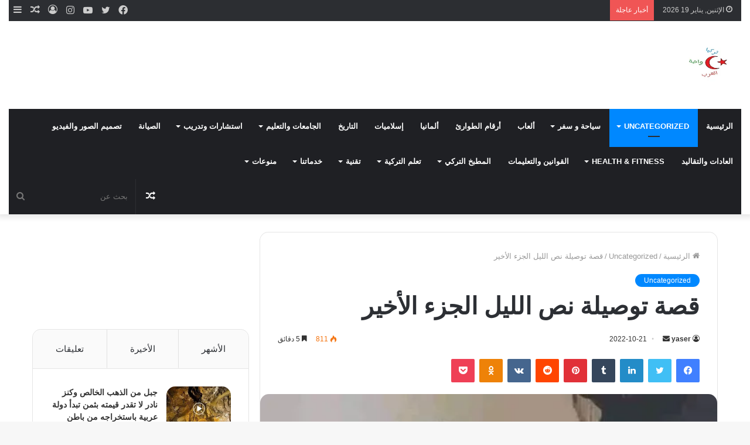

--- FILE ---
content_type: text/html; charset=UTF-8
request_url: https://www.turkwahtarab.com/archives/63528
body_size: 45296
content:
<!DOCTYPE html><html dir="rtl" lang="ar" class="" data-skin="light"><head><script data-no-optimize="1">var litespeed_docref=sessionStorage.getItem("litespeed_docref");litespeed_docref&&(Object.defineProperty(document,"referrer",{get:function(){return litespeed_docref}}),sessionStorage.removeItem("litespeed_docref"));</script> <meta charset="UTF-8" /><link rel="profile" href="https://gmpg.org/xfn/11" /><title>قصة توصيلة نص الليل الجزء الأخير &#8211; تركيا واحة العرب</title><meta name='robots' content='max-image-preview:large' /><link rel="alternate" type="application/rss+xml" title="تركيا واحة العرب &laquo; الخلاصة" href="https://www.turkwahtarab.com/feed" /><link rel="alternate" type="application/rss+xml" title="تركيا واحة العرب &laquo; خلاصة التعليقات" href="https://www.turkwahtarab.com/comments/feed" /><link rel="alternate" title="oEmbed (JSON)" type="application/json+oembed" href="https://www.turkwahtarab.com/wp-json/oembed/1.0/embed?url=https%3A%2F%2Fwww.turkwahtarab.com%2Farchives%2F63528" /><link rel="alternate" title="oEmbed (XML)" type="text/xml+oembed" href="https://www.turkwahtarab.com/wp-json/oembed/1.0/embed?url=https%3A%2F%2Fwww.turkwahtarab.com%2Farchives%2F63528&#038;format=xml" /><style id='wp-img-auto-sizes-contain-inline-css' type='text/css'>img:is([sizes=auto i],[sizes^="auto," i]){contain-intrinsic-size:3000px 1500px}
/*# sourceURL=wp-img-auto-sizes-contain-inline-css */</style><style id="litespeed-ccss">img:is([sizes=auto i],[sizes^="auto,"i]){contain-intrinsic-size:3000px 1500px}:root{--wp-block-synced-color:#7a00df;--wp-block-synced-color--rgb:122,0,223;--wp-bound-block-color:var(--wp-block-synced-color);--wp-editor-canvas-background:#ddd;--wp-admin-theme-color:#007cba;--wp-admin-theme-color--rgb:0,124,186;--wp-admin-theme-color-darker-10:#006ba1;--wp-admin-theme-color-darker-10--rgb:0,107,160.5;--wp-admin-theme-color-darker-20:#005a87;--wp-admin-theme-color-darker-20--rgb:0,90,135;--wp-admin-border-width-focus:2px}:root{--wp--preset--font-size--normal:16px;--wp--preset--font-size--huge:42px}.screen-reader-text{border:0;clip-path:inset(50%);height:1px;margin:-1px;overflow:hidden;padding:0;position:absolute;width:1px;word-wrap:normal!important}:where(figure){margin:0 0 1em}:root{--wp--preset--aspect-ratio--square:1;--wp--preset--aspect-ratio--4-3:4/3;--wp--preset--aspect-ratio--3-4:3/4;--wp--preset--aspect-ratio--3-2:3/2;--wp--preset--aspect-ratio--2-3:2/3;--wp--preset--aspect-ratio--16-9:16/9;--wp--preset--aspect-ratio--9-16:9/16;--wp--preset--color--black:#000000;--wp--preset--color--cyan-bluish-gray:#abb8c3;--wp--preset--color--white:#ffffff;--wp--preset--color--pale-pink:#f78da7;--wp--preset--color--vivid-red:#cf2e2e;--wp--preset--color--luminous-vivid-orange:#ff6900;--wp--preset--color--luminous-vivid-amber:#fcb900;--wp--preset--color--light-green-cyan:#7bdcb5;--wp--preset--color--vivid-green-cyan:#00d084;--wp--preset--color--pale-cyan-blue:#8ed1fc;--wp--preset--color--vivid-cyan-blue:#0693e3;--wp--preset--color--vivid-purple:#9b51e0;--wp--preset--gradient--vivid-cyan-blue-to-vivid-purple:linear-gradient(135deg,rgb(6,147,227) 0%,rgb(155,81,224) 100%);--wp--preset--gradient--light-green-cyan-to-vivid-green-cyan:linear-gradient(135deg,rgb(122,220,180) 0%,rgb(0,208,130) 100%);--wp--preset--gradient--luminous-vivid-amber-to-luminous-vivid-orange:linear-gradient(135deg,rgb(252,185,0) 0%,rgb(255,105,0) 100%);--wp--preset--gradient--luminous-vivid-orange-to-vivid-red:linear-gradient(135deg,rgb(255,105,0) 0%,rgb(207,46,46) 100%);--wp--preset--gradient--very-light-gray-to-cyan-bluish-gray:linear-gradient(135deg,rgb(238,238,238) 0%,rgb(169,184,195) 100%);--wp--preset--gradient--cool-to-warm-spectrum:linear-gradient(135deg,rgb(74,234,220) 0%,rgb(151,120,209) 20%,rgb(207,42,186) 40%,rgb(238,44,130) 60%,rgb(251,105,98) 80%,rgb(254,248,76) 100%);--wp--preset--gradient--blush-light-purple:linear-gradient(135deg,rgb(255,206,236) 0%,rgb(152,150,240) 100%);--wp--preset--gradient--blush-bordeaux:linear-gradient(135deg,rgb(254,205,165) 0%,rgb(254,45,45) 50%,rgb(107,0,62) 100%);--wp--preset--gradient--luminous-dusk:linear-gradient(135deg,rgb(255,203,112) 0%,rgb(199,81,192) 50%,rgb(65,88,208) 100%);--wp--preset--gradient--pale-ocean:linear-gradient(135deg,rgb(255,245,203) 0%,rgb(182,227,212) 50%,rgb(51,167,181) 100%);--wp--preset--gradient--electric-grass:linear-gradient(135deg,rgb(202,248,128) 0%,rgb(113,206,126) 100%);--wp--preset--gradient--midnight:linear-gradient(135deg,rgb(2,3,129) 0%,rgb(40,116,252) 100%);--wp--preset--font-size--small:13px;--wp--preset--font-size--medium:20px;--wp--preset--font-size--large:36px;--wp--preset--font-size--x-large:42px;--wp--preset--spacing--20:0.44rem;--wp--preset--spacing--30:0.67rem;--wp--preset--spacing--40:1rem;--wp--preset--spacing--50:1.5rem;--wp--preset--spacing--60:2.25rem;--wp--preset--spacing--70:3.38rem;--wp--preset--spacing--80:5.06rem;--wp--preset--shadow--natural:6px 6px 9px rgba(0, 0, 0, 0.2);--wp--preset--shadow--deep:12px 12px 50px rgba(0, 0, 0, 0.4);--wp--preset--shadow--sharp:6px 6px 0px rgba(0, 0, 0, 0.2);--wp--preset--shadow--outlined:6px 6px 0px -3px rgb(255, 255, 255), 6px 6px rgb(0, 0, 0);--wp--preset--shadow--crisp:6px 6px 0px rgb(0, 0, 0)}#zdn-adblock-overlay{position:fixed;top:0;left:0;width:100%;height:100%;background-color:rgb(0 0 0/.9);z-index:999999;display:flex;justify-content:center;align-items:center}.zdn-adblock-message{background-color:#fff;padding:30px;border-radius:5px;max-width:500px;text-align:center;box-shadow:0 0 20px rgb(0 0 0/.3);margin:0 10px;position:relative}.zdn-adblock-message h2{color:#e74c3c;margin:0 0 20px 0;font-size:24px}.zdn-adblock-message p{color:#333;margin:0 0 20px 0;line-height:1.6}.zdn-close-overlay{background-color:#3498db;color:#fff;border:none;padding:10px 20px;border-radius:3px;font-size:16px}html{-ms-touch-action:manipulation;touch-action:manipulation;-webkit-text-size-adjust:100%;-ms-text-size-adjust:100%}article,aside,figure,header,nav{display:block}a{background-color:#fff0}img{border-style:none}figure{margin:1em 0}button,input{font:inherit}button,input{overflow:visible}button,input{margin:0}button{text-transform:none}button,[type="submit"]{-webkit-appearance:button}button::-moz-focus-inner,input::-moz-focus-inner{border:0;padding:0}button:-moz-focusring,input:-moz-focusring{outline:1px dotted ButtonText}[type="checkbox"]{box-sizing:border-box;padding:0}[type="search"]{-webkit-appearance:textfield}[type="search"]::-webkit-search-cancel-button,[type="search"]::-webkit-search-decoration{-webkit-appearance:none}*{padding:0;margin:0;list-style:none;border:0;outline:none;box-sizing:border-box}*:before,*:after{box-sizing:border-box}body{background:#F7F7F7;color:#2c2f34;font-family:-apple-system,BlinkMacSystemFont,"Segoe UI",Roboto,Oxygen,Oxygen-Sans,Ubuntu,Cantarell,"Helvetica Neue","Open Sans",Arial,sans-serif;font-size:13px;line-height:21px}h1,h2,h3,.the-subtitle{line-height:1.4;font-weight:600}h1{font-size:41px;font-weight:700}h2{font-size:27px}h3{font-size:23px}.the-subtitle{font-size:17px}a{color:#333;text-decoration:none}img{max-width:100%;height:auto}p{line-height:21px}.screen-reader-text{clip:rect(1px,1px,1px,1px);position:absolute!important;height:1px;width:1px;overflow:hidden}.header-layout-3.no-stream-item .logo-container{width:100%;float:none}@media (max-width:768px){.hide_share_post_top .share-buttons-top{display:none!important}}.tie-icon:before,[class^="tie-icon-"],[class*=" tie-icon-"]{font-family:"tiefonticon"!important;speak:never;font-style:normal;font-weight:400;font-variant:normal;text-transform:none;line-height:1;-webkit-font-smoothing:antialiased;-moz-osx-font-smoothing:grayscale;display:inline-block}.tie-popup,#autocomplete-suggestions{display:none}.container{margin-right:auto;margin-left:auto;padding-left:15px;padding-right:15px}.container:after{content:"";display:table;clear:both}@media (min-width:768px){.container{width:100%}}@media (min-width:1200px){.container{max-width:1200px}}.tie-row{margin-left:-15px;margin-right:-15px}.tie-row:after{content:"";display:table;clear:both}.tie-col-md-4,.tie-col-md-8,.tie-col-xs-12{position:relative;min-height:1px;padding-left:15px;padding-right:15px}.tie-col-xs-12{float:left}.tie-col-xs-12{width:100%}@media (min-width:992px){.tie-col-md-4,.tie-col-md-8{float:left}.tie-col-md-4{width:33.33333%}.tie-col-md-8{width:66.66667%}}.tie-alignleft{float:left}.tie-alignright{float:right}.fullwidth{width:100%!important}.clearfix:before,.clearfix:after{content:" ";display:block;height:0;overflow:hidden}.clearfix:after{clear:both}.tie-container,#tie-wrapper{height:100%;min-height:650px}.tie-container{position:relative;overflow:hidden}#tie-wrapper{background:#fff;position:relative;z-index:108;height:100%;margin:0 auto}.container-wrapper{background:#fff;border:1px solid rgb(0 0 0/.1);border-radius:2px;padding:30px}#content{margin-top:30px}@media (max-width:991px){#content{margin-top:15px}}.site-content{-ms-word-wrap:break-word;word-wrap:break-word}.theme-header{background:#fff;position:relative;z-index:999}.theme-header:after{content:"";display:table;clear:both}.theme-header.has-shadow{box-shadow:0 0 10px 5px rgb(0 0 0/.1)}.is-stretch-header .container{max-width:100%}.logo-row{position:relative}#logo{margin-top:40px;margin-bottom:40px;display:block;float:left}#logo img{vertical-align:middle}#logo a{display:inline-block}@media (max-width:991px){#theme-header.has-normal-width-logo #logo{margin:14px 0!important;text-align:left;line-height:1}#theme-header.has-normal-width-logo #logo img{width:auto;height:auto;max-width:190px}}@media (max-width:479px){#theme-header.has-normal-width-logo #logo img{max-width:160px;max-height:60px!important}}@media (max-width:991px){#theme-header.mobile-header-default:not(.header-layout-1) #logo{-webkit-flex-grow:10;-ms-flex-positive:10;flex-grow:10}}.components{float:right}.components>li{position:relative;float:right;list-style:none}.components>li.social-icons-item{margin:0}.components>li>a{display:block;position:relative;width:30px;text-align:center;line-height:inherit;font-size:16px}.components .search-bar{width:auto;border:solid rgb(0 0 0/.1);border-width:0 1px;margin-left:10px}.components #search{position:relative;background:#fff0}.components #search-input{border:0;margin-bottom:0;line-height:inherit;width:100%;background:#fff0;padding:0 25px 0 10px;border-radius:0;box-sizing:border-box;font-size:inherit}.components #search-submit{position:absolute;right:0;top:0;width:40px;line-height:inherit;color:#777;background:#fff0;font-size:15px;padding:0}@media (max-width:991px){.logo-container{border-width:0;display:-webkit-flex;display:-ms-flexbox;display:flex;-webkit-flex-flow:row nowrap;-ms-flex-flow:row nowrap;flex-flow:row nowrap;-webkit-align-items:center;-ms-flex-align:center;align-items:center;-webkit-justify-content:space-between;-ms-flex-pack:justify;justify-content:space-between}}.mobile-header-components{display:none;z-index:10;height:30px;line-height:30px;-webkit-flex-wrap:nowrap;-ms-flex-wrap:nowrap;flex-wrap:nowrap;-webkit-flex:1 1 0%;-ms-flex:1 1 0%;flex:1 1 0%}.mobile-header-components .components{float:none;display:-webkit-flex!important;display:-ms-flexbox!important;display:flex!important;-webkit-justify-content:stretch;-ms-flex-pack:stretch;justify-content:stretch}.mobile-header-components .components li.custom-menu-link{display:inline-block;float:none}.mobile-header-components .components li.custom-menu-link>a{width:20px;padding-bottom:15px}.mobile-header-components [class^="tie-icon-"]{font-size:18px;width:20px;height:20px;vertical-align:middle}.mobile-header-components .tie-mobile-menu-icon{font-size:20px}.mobile-header-components .nav-icon{display:inline-block;width:20px;height:2px;background-color:#2c2f34;position:relative;top:-4px}.mobile-header-components .nav-icon:before,.mobile-header-components .nav-icon:after{position:absolute;right:0;background-color:#2c2f34;content:"";display:block;width:100%;height:100%;-webkit-transform:translateZ(0);transform:translateZ(0);-webkit-backface-visibility:hidden;backface-visibility:hidden}.mobile-header-components .nav-icon:before{-webkit-transform:translateY(-7px);-ms-transform:translateY(-7px);transform:translateY(-7px)}.mobile-header-components .nav-icon:after{-webkit-transform:translateY(7px);-ms-transform:translateY(7px);transform:translateY(7px)}#mobile-header-components-area_1 .components li.custom-menu-link>a{margin-right:15px}#mobile-header-components-area_2 .components{-webkit-flex-direction:row-reverse;-ms-flex-direction:row-reverse;flex-direction:row-reverse}#mobile-header-components-area_2 .components li.custom-menu-link>a{margin-left:15px}@media (max-width:991px){.logo-container:before,.logo-container:after{height:1px}#tie-body #mobile-container,.mobile-header-components{display:block}#slide-sidebar-widgets{display:none}}.top-nav{background-color:#fff;position:relative;z-index:10;line-height:35px;border:1px solid rgb(0 0 0/.1);border-width:1px 0;color:#2c2f34}.main-nav-below.top-nav-above .top-nav{border-top-width:0}.top-nav a:not(.button):not(:hover){color:#2c2f34}.topbar-wrapper{display:-webkit-flex;display:-ms-flexbox;display:flex;min-height:35px}.top-nav .tie-alignleft,.top-nav .tie-alignright{-webkit-flex-grow:1;-ms-flex-positive:1;flex-grow:1;position:relative}.top-nav.has-breaking-news .tie-alignleft{-webkit-flex:1 0 100px;-ms-flex:1 0 100px;flex:1 0 100px}.top-nav.has-breaking-news .tie-alignright{-webkit-flex-grow:0;-ms-flex-positive:0;flex-grow:0;z-index:1}.topbar-today-date{float:left;padding-right:15px;font-size:12px;-webkit-flex-shrink:0;-ms-flex-negative:0;flex-shrink:0}.topbar-today-date:before{font-size:13px;content:""}@media (min-width:992px){.top-nav-boxed .top-nav{background:transparent!important;border-width:0}.top-nav-boxed .topbar-today-date{padding:0 15px}.top-nav-boxed .top-nav{background:#fff0;border-width:0}.top-nav-boxed .topbar-wrapper{background:#fff;border:1px solid rgb(0 0 0/.1);border-width:0 1px 1px;width:100%}}.top-nav-dark .top-nav{background-color:#2c2e32;color:#ccc}.top-nav-dark .top-nav *{border-color:rgb(255 255 255/.1)}.top-nav-dark .top-nav .breaking a{color:#ccc}.top-nav-dark .top-nav .components>li>a,.top-nav-dark .top-nav .components>li.social-icons-item .social-link:not(:hover) span{color:#ccc}.top-nav-dark.top-nav-boxed .top-nav{background-color:#fff0}.top-nav-dark.top-nav-boxed .topbar-wrapper{background-color:#2c2e32}.top-nav-dark.top-nav-boxed.top-nav-above.main-nav-below .topbar-wrapper{border-width:0}@media (max-width:991px){.topbar-today-date,.theme-header .components{display:none}}.breaking{display:none}.main-nav-wrapper{position:relative;z-index:4}.main-nav{position:relative;border:1px solid rgb(0 0 0/.1);border-width:1px 0}.main-menu-wrapper{border:0 solid rgb(0 0 0/.1);position:relative}@media (min-width:992px){.header-menu{float:left}.header-menu .menu li{display:block;float:left}.header-menu .menu a{display:block;position:relative}.header-menu .menu .sub-menu a{padding:8px 10px}.header-menu .menu ul{box-shadow:0 2px 5px rgb(0 0 0/.1)}.header-menu .menu ul li{position:relative}.header-menu .menu ul a{border-width:0 0 1px}#main-nav{z-index:9;line-height:60px}.main-menu .menu>li>a{padding:0 14px;font-size:13px;font-weight:600}.main-menu .menu>li>.menu-sub-content{border-top:2px solid #08f}.main-menu .menu>li.tie-current-menu{border-bottom:5px solid #08f;margin-bottom:-5px}.main-menu .menu>li.tie-current-menu>a:after{content:"";width:20px;height:2px;position:absolute;margin-top:17px;left:50%;top:50%;bottom:auto;right:auto;-webkit-transform:translateX(-50%) translateY(-50%);-ms-transform:translateX(-50%) translateY(-50%);transform:translateX(-50%) translateY(-50%);background:#2c2f34}.main-menu .menu ul{line-height:20px;z-index:1}.main-menu .menu-sub-content{display:none;padding:15px;width:230px;position:absolute;box-shadow:0 2px 2px rgb(0 0 0/.15)}.main-menu .menu-sub-content a{width:200px}nav.main-nav .menu>li.tie-current-menu>a{background-color:#08f;color:#fff}.main-nav-dark .main-nav{background:#1f2024;border-width:0}.main-nav-dark .main-nav .search-bar{border-color:rgb(255 255 255/.07)}.main-nav-dark .main-nav .components>li>a{color:#fff}.main-nav-dark .main-menu .menu>li a{color:#fff}.main-nav-dark .main-menu .menu-sub-content{background:#1f2024;color:#fff}.main-nav-dark .main-menu .menu ul a{border-color:rgb(255 255 255/.04)}.main-nav-dark.main-nav-boxed .main-nav .main-menu-wrapper{background-color:#1f2024}}@media (min-width:992px){.menu-item-has-children>a:before{content:"";position:absolute;right:12px;margin-top:2px;top:50%;bottom:auto;-webkit-transform:translateY(-50%);-ms-transform:translateY(-50%);transform:translateY(-50%);width:0;height:0;border:4px solid #fff0;border-top:4px solid #fff}.menu>.menu-item-has-children:not(.is-icon-only)>a{padding-right:25px}.main-menu .menu>li.tie-current-menu>a:before{border-top-color:#fff}}@media (min-width:992px){.main-nav-boxed .main-nav{border-width:0}.main-nav-boxed .main-menu-wrapper{float:left;width:100%}.main-nav-boxed .main-menu-wrapper .search-bar{border-right-width:0}}.main-nav-boxed .main-nav:not(.fixed-nav){background:transparent!important}@media only screen and (min-width:992px) and (max-width:1100px){.main-nav .menu>li:not(.is-icon-only)>a{padding-left:7px;padding-right:7px}.main-nav .menu>li:not(.is-icon-only)>a:before{display:none}}@media (max-width:991px){#tie-wrapper header#theme-header{box-shadow:none;background:transparent!important}.logo-container{border-width:0;box-shadow:0 3px 7px 0 rgb(0 0 0/.1)}.logo-container{background-color:#fff}.header-layout-3 .main-nav-wrapper{display:none}.main-menu-wrapper .tie-alignleft{width:100%}}.main-nav-dark .main-nav input{color:#ccc}@media (min-width:992px){.theme-header .logo-row>div{height:auto!important}}.breaking{float:left;width:100%;height:35px;line-height:35px;display:block!important}.breaking-title{padding:0 10px;display:block;float:left;color:#fff;font-size:12px;position:relative}.breaking-title span{position:relative;z-index:1}.breaking-title span.breaking-icon{display:none}@media (max-width:600px){.breaking-title span.breaking-icon{display:inline-block}.breaking-title .breaking-title-text{display:none}}.breaking-title:before{content:"";background:#f05555;width:100%;height:100%;position:absolute;left:0;top:0;z-index:0}.breaking-news{display:none}@media (max-width:767px){.magazine1:not(.has-builder):not(.error404) .main-content,.magazine1:not(.has-builder):not(.error404) .sidebar{padding-left:0;padding-right:0}}input{border:1px solid rgb(0 0 0/.1);color:#2c2f34;font-size:13px;outline:none;padding:5px;line-height:23px;border-radius:2px;max-width:100%;background-color:#fff0}input:not([type="checkbox"]):not([type="radio"]){-webkit-appearance:none;-moz-appearance:none;appearance:none;outline:none}@media (max-width:767px){input:not([type="submit"]){font-size:16px!important}}.button,[type="submit"]{width:auto;position:relative;background-color:#08f;color:#fff;padding:7px 15px;margin:0;font-weight:400;font-size:13px;display:inline-block;text-align:center;line-height:21px;border:none;text-decoration:none;vertical-align:middle;border-radius:2px;-webkit-appearance:none;-moz-appearance:none;appearance:none}.background-overlay{background-attachment:fixed}.sidebar-left .main-content{float:right;padding-left:5px}.sidebar-left .sidebar{float:left}@media (min-width:992px){.sidebar-left.magazine1 .main-content{padding-left:3px}}.post-thumb{position:relative;height:100%;display:block;-webkit-backface-visibility:hidden;backface-visibility:hidden;-webkit-transform:rotate(0);-ms-transform:rotate(0);transform:rotate(0)}.post-thumb img{width:100%;display:block}.post-thumb .post-cat-wrap{position:absolute;bottom:10px;margin:0;right:10px}.post-meta{margin:10px 0 8px;font-size:12px;overflow:hidden}.post-meta,.post-meta a:not(:hover){color:#767676}.post-meta .meta-item{margin-right:8px;display:inline-block}.post-meta .meta-item.tie-icon:before{padding-right:3px}.post-meta .meta-item.date:before{content:""}.post-meta .no-avatars .author-name:before{content:"";padding-right:3px}.post-meta .tie-alignright .meta-item:last-child{margin:0!important}@media (max-width:767px){.entry-header .post-meta>span,.entry-header .post-meta>div,.main-content .post-meta>span,.main-content .post-meta>div{float:left}}.warm{color:#f47512}.post-cat-wrap{position:relative;z-index:3;margin-bottom:5px;font-weight:400;font-family:inherit!important;line-height:0;display:block}.post-cat{display:inline-block;background:#08f;color:#fff;padding:0 6px;font-size:12px;line-height:1.85em;margin-right:4px;position:relative;white-space:nowrap;word-wrap:normal;letter-spacing:0;border-radius:2px}.post-cat:first-child:last-child{margin:0}#breadcrumb{margin:50px 0 0}#breadcrumb,#breadcrumb a:not(:hover){color:#999}#breadcrumb .delimiter{margin:0 3px;font-style:normal}.entry-header-outer #breadcrumb{margin:0 0 20px;padding:0}@media (max-width:767px){.single-post #breadcrumb .current,.single-post #breadcrumb em:last-of-type{display:none}}.social-icons-item{float:right;margin-left:6px;position:relative}.social-icons-item .social-link span{color:#2c2f34;line-height:unset}.social-icons-widget .social-icons-item .social-link{width:24px;height:24px;line-height:24px;padding:0;display:block;text-align:center;border-radius:2px}.top-nav .components>li.social-icons-item .social-link:not(:hover) span{color:#2c2f34}.social-icons-item .facebook-social-icon{background-color:#4080FF!important}.social-icons-item .facebook-social-icon span{color:#4080FF}.social-icons-item .twitter-social-icon{background-color:#40bff5!important}.social-icons-item .twitter-social-icon span{color:#40bff5}.social-icons-item .instagram-social-icon{background-color:#c13584!important}.social-icons-item .instagram-social-icon span{color:#c13584}.social-icons-item .youtube-social-icon{background-color:#ef4e41!important}.social-icons-item .youtube-social-icon span{color:#ef4e41}ul:not(.solid-social-icons) .social-icons-item a:not(:hover){background-color:transparent!important}.solid-social-icons .social-link{background-color:#2c2f34}.dark-skin .solid-social-icons .social-link{background-color:#27292d;border-color:#27292d}.solid-social-icons .social-link span{color:#ffffff!important}.entry-header{padding:30px 30px 0;margin-bottom:20px}@media (max-width:991px){.entry-header{padding:20px 20px 0}}@media (max-width:767px){.container-wrapper{padding:20px 15px}}#mobile-container{display:none;padding:10px 30px 30px}#mobile-menu{margin-bottom:20px;position:relative;padding-top:15px}#mobile-social-icons{margin-bottom:15px}#mobile-social-icons ul{text-align:center;overflow:hidden}#mobile-social-icons ul .social-icons-item{float:none;display:inline-block}#mobile-social-icons .social-icons-item{margin:0}#mobile-social-icons .social-icons-item .social-link{background:#fff0;border:none}#mobile-search .search-form{overflow:hidden}#mobile-search .search-form:after{position:absolute;content:"";font-family:"tiefonticon";top:4px;right:10px;line-height:30px;width:30px;font-size:16px;border-radius:50%;text-align:center;color:#fff}#mobile-search .search-field{background-color:rgb(0 0 0/.05);border-color:rgb(255 255 255/.1);color:#fff;width:100%;border-radius:50px;padding:7px 45px 7px 20px}#mobile-search .search-submit{background:#fff0;font-size:0;width:35px;height:38px;position:absolute;top:0;right:5px;z-index:1}#mobile-search input::-webkit-input-placeholder{color:rgb(255 255 255/.6)}#mobile-search input::-moz-placeholder{color:rgb(255 255 255/.6)}#mobile-search input:-moz-placeholder{color:rgb(255 255 255/.6)}#mobile-search input:-ms-input-placeholder{color:rgb(255 255 255/.6)}.block-head-1 .the-global-title{position:relative;font-size:17px;padding:0 0 15px;border-bottom:2px solid rgb(0 0 0/.1);margin-bottom:20px}.block-head-1 .the-global-title:after{content:"";background:#2c2f34;width:40px;height:2px;position:absolute;bottom:-2px;left:0}.block-head-1 .the-global-title:before{content:"";width:0;height:0;position:absolute;bottom:-5px;left:0;border-left:0;border-right:5px solid #fff0;border-top:5px solid #2c2f34}.block-head-1 .dark-skin .widget-title:after{background:#fff}.block-head-1 .dark-skin .widget-title:before{border-top-color:#fff}.block-head-1 .dark-skin .the-global-title{color:#fff;border-bottom-color:rgb(255 255 255/.1)}.no-small-thumbs.post-widget-body,.no-small-thumbs.comment-body{padding-left:0!important}.tabs{max-height:75px;width:100%;padding:0;border:1px solid rgb(0 0 0/.1);border-width:0 0 1px;display:-webkit-flex;display:-ms-flexbox;display:flex;-webkit-flex-flow:row wrap;-ms-flex-flow:row wrap;flex-flow:row wrap}.tabs li{display:inline-block;position:relative;padding:0!important}.tabs a{background:rgb(0 0 0/.02);display:block;text-align:center;border:1px solid rgb(0 0 0/.1);border-width:0 1px 1px 0;font-size:15px}.tabs a:not(:hover){color:#2c2f34}.tabs>li>a{line-height:65px;padding:0 15px;border-bottom-color:#fff0}.tab-content{padding:30px;display:none}.tab-content{position:relative}@media (max-width:767px){.tab-content{padding:20px}}.tab-content-elements li{opacity:0}.tab-content:not(.is-not-active):first-of-type{display:block}.tab-content:not(.is-not-active):first-of-type .tab-content-elements li{opacity:1}.tabs-container-wrapper{padding:0!important}.normal-side .tabs{display:-webkit-flex;display:-ms-flexbox;display:flex}.normal-side .tabs li{-webkit-flex-grow:1;-ms-flex-positive:1;flex-grow:1}.normal-side .tabs a{overflow:hidden;text-overflow:ellipsis;white-space:nowrap;padding:0 10px!important}.normal-side .tabs li:last-child a{border-right-width:0}@media (max-width:320px){.normal-side .tabs{max-height:none;border-bottom:0}.normal-side .tabs li{display:block;width:100%;float:none}.normal-side .tabs a{border-bottom-color:rgb(0 0 0/.1);border-width:0 0 1px}}#tie-wrapper:after{position:absolute;z-index:1000;top:-10%;left:-50%;width:0;height:0;background:rgb(0 0 0/.2);content:"";opacity:0}.side-aside{position:fixed;top:0;z-index:111;visibility:hidden;width:350px;max-width:100%;height:100%;background:#161619;background-repeat:no-repeat;background-position:center top;background-size:cover;overflow-y:auto}@media (min-width:992px){.side-aside{right:0;-webkit-transform:translate(350px,0);-ms-transform:translate(350px,0);transform:translate(350px,0)}}@media (max-width:991px){.side-aside.appear-from-left{left:0;-webkit-transform:translate(-100%,0);-ms-transform:translate(-100%,0);transform:translate(-100%,0)}.side-aside.is-fullwidth{width:100%}}.is-desktop .side-aside .has-custom-scroll{padding:50px 0 0}.side-aside .widget-content-only:first-child{margin-top:20px}.side-aside.dark-skin .container-wrapper{border-radius:0;border:0;background:#fff0}.side-aside:after{position:absolute;top:0;left:0;width:100%;height:100%;background:rgb(0 0 0/.2);content:"";opacity:1}.side-aside .container-wrapper{padding:30px!important}.side-aside .widget-content-only{padding:0!important}.site-footer .widget-title-icon{display:none}.dark-skin{background-color:#1f2024;color:#fff}.dark-skin input:not([type="submit"]){color:#ccc}.dark-skin a:not(:hover){color:#fff}.dark-skin .post-meta{color:#ccc!important}.dark-skin input:not([type=submit]){border-color:rgb(255 255 255/.1)}.dark-skin .container-wrapper{background-color:#1f2024;border-color:rgb(255 255 255/.1)}.dark-skin .widget a:not(:hover),.dark-skin .widget-title{color:#fff}.dark-skin .widget-title-icon{color:#ccc}.sidebar .container-wrapper{margin-bottom:30px}@media (max-width:991px){.sidebar .container-wrapper{margin-bottom:15px}}@media (max-width:991px){.has-sidebar .sidebar{margin-top:15px}}.widget-title{position:relative}.widget-title .the-subtitle{font-size:15px;min-height:15px}.widget-title-icon{position:absolute;right:0;top:1px;color:#b9bec3;font-size:15px}.widget-title-icon:before{content:""}.post-widget-body{padding-left:125px}.post-widget-body .post-title{font-size:14px;line-height:1.4;margin-bottom:5px}.post-widget-thumbnail{float:left;margin-right:15px;position:relative}.post-widget-thumbnail img.tie-small-image{width:110px}.widget li{padding:6px 0}.widget li:first-child{padding-top:0}.widget li:last-child{padding-bottom:0;border-bottom:0}.widget li:after{clear:both;display:table;content:""}.widget .post-meta{margin:2px 0 0;font-size:11px;line-height:17px}.widget-content-only{margin-bottom:30px}.posts-list .widget-title-icon:before{content:""}.widget-posts-list-container{position:relative}.posts-list-big-first .posts-list-items li:first-child{padding-bottom:20px}.posts-list-big-first li:first-child .post-widget-thumbnail{width:100%;margin-right:0;margin-bottom:10px}.posts-list-big-first li:first-child .post-widget-thumbnail a{min-height:40px}.posts-list-big-first li:first-child .post-widget-body{padding-left:0}.posts-list-big-first li:first-child .post-title{font-size:18px}@media (max-width:991px){.posts-list-big-first .posts-list-items{overflow:hidden}.posts-list-big-first li{width:48%;float:left}.posts-list-big-first li:nth-child(2){padding-top:0}.posts-list-big-first li:nth-child(2n){float:right}.posts-list-big-first li:nth-child(2n+1){clear:both}.posts-list-big-first li:nth-child(2),.posts-list-big-first li:nth-child(3){float:right;clear:none}}@media (max-width:670px){.posts-list-big-first li{width:100%}.posts-list-big-first li:nth-child(2){padding-top:12px}}form.search-form{overflow:auto;position:relative;width:100%;margin-top:10px}.search-field{float:left;width:73%;padding:8px 15px}.search-submit[type="submit"]{float:right;padding:10px 5px;margin-left:2%;width:25%}.login-widget .widget-title-icon:before{content:""}.login-widget form input[type="text"],.login-widget form input[type="password"]{width:100%;float:none;margin-bottom:15px}.login-widget .pass-container{position:relative}.login-widget .pass-container input[type="password"]{padding-right:70px}.login-widget .forget-text{position:absolute;right:10px;line-height:37px;top:0;font-size:12px}.login-widget .forget-text:not(:hover){color:#2c2f34}.login-widget .rememberme{display:block;margin-bottom:15px}.tab-content-comments .comment-body{padding-left:80px}.widget_tag_cloud .widget-title-icon:before{content:""}li.widget-post-list{padding:7px 0;position:relative}.latest-tweets-widget .widget-title-icon:before{content:""}.social-icons-widget ul{margin:0-3px}.social-icons-widget .social-icons-item{float:left;margin:3px;border-bottom:0;padding:0}.social-icons-widget .social-icons-item .social-link{width:40px;height:40px;line-height:40px;font-size:18px}@media (max-width:479px){.social-icons-widget .social-icons-item{float:none;display:inline-block}}.stream-item-125-widget ul{text-align:center;margin:0-5px -5px}.stream-item-125-widget li{display:inline-block;padding:0;margin:5px;width:125px;height:125px}a.remove{position:absolute;top:0;right:0;display:block;speak:never;-webkit-font-smoothing:antialiased;-moz-osx-font-smoothing:grayscale;width:20px;height:20px;display:block;line-height:20px;text-align:center;font-size:15px}a.remove:before{content:"";font-family:"tiefonticon";color:#e74c3c}a.remove.big-btn{width:25px;height:25px;line-height:25px;font-size:22px}a.remove.light-btn:not(:hover):before{color:#fff}.side-aside a.remove{z-index:1;top:15px;left:50%;right:auto;-webkit-transform:translateX(-50%);-ms-transform:translateX(-50%);transform:translateX(-50%)}.tie-popup a.remove{-webkit-transform:scale(.2);-ms-transform:scale(.2);transform:scale(.2);opacity:0;top:15px;right:15px;z-index:1}.theiaStickySidebar:after{content:"";display:table;clear:both}.side-aside,.has-custom-scroll{overflow-x:hidden;scrollbar-width:thin}.side-aside::-webkit-scrollbar,.has-custom-scroll::-webkit-scrollbar{width:5px}.side-aside::-webkit-scrollbar-track,.has-custom-scroll::-webkit-scrollbar-track{background:#fff0}.side-aside::-webkit-scrollbar-thumb,.has-custom-scroll::-webkit-scrollbar-thumb{border-radius:20px;background:rgb(0 0 0/.2)}.dark-skin .has-custom-scroll::-webkit-scrollbar-thumb{background:#000}.tie-popup{position:fixed;z-index:99999;left:0;top:0;height:100%;width:100%;background-color:rgb(0 0 0/.9);display:none;-webkit-perspective:600px;perspective:600px}.tie-popup-container{position:relative;z-index:100;width:90%;max-width:420px;margin:10em auto 0;border-radius:2px;box-shadow:0 0 20px rgb(0 0 0/.2);will-change:transform,opacity;-webkit-transform:scale(.5);-ms-transform:scale(.5);transform:scale(.5);opacity:0}.tie-popup-container .login-submit{padding-top:15px;padding-bottom:15px}.tie-popup-container .container-wrapper{padding:60px;background-color:#fff!important;border-radius:5px}@media (max-width:479px){.tie-popup-container .container-wrapper{padding:30px}}.pop-up-live-search{will-change:transform,opacity;-webkit-transform:scale(.7);-ms-transform:scale(.7);transform:scale(.7);opacity:0}.tie-popup-search-wrap::-webkit-input-placeholder{color:#fff}.tie-popup-search-wrap::-moz-placeholder{color:#fff}.tie-popup-search-wrap:-moz-placeholder{color:#fff}.tie-popup-search-wrap:-ms-input-placeholder{color:#fff}.tie-popup-search-wrap form{position:relative;height:80px;margin-bottom:20px}.popup-search-wrap-inner{position:relative;padding:80px 15px 0;margin:0 auto;max-width:800px}input.tie-popup-search-input{width:100%;height:80px;line-height:80px;background:rgb(0 0 0/.7)!important;font-weight:500;font-size:22px;border:0;padding-right:80px;padding-left:30px;color:#fff}button.tie-popup-search-submit{font-size:28px;color:#666;position:absolute;right:10px;top:20px;background:transparent!important}#tie-popup-search-mobile .popup-search-wrap-inner{padding-top:50px}#tie-popup-search-mobile input.tie-popup-search-input{height:50px;line-height:1;padding-left:20px;padding-right:50px}#tie-popup-search-mobile button.tie-popup-search-submit{font-size:16px;top:9px;right:0}#autocomplete-suggestions{overflow:auto;padding:20px;color:#eee;position:absolute;display:none;width:370px;z-index:9999}.tie-icon-facebook:before{content:""}.tie-icon-search:before{content:""}.tie-icon-author:before{content:""}.tie-icon-search:before{content:""}.tie-icon-home:before{content:""}.tie-icon-bookmark:before{content:""}.tie-icon-random:before{content:""}.tie-icon-phone:before{content:""}.tie-icon-twitter:before{content:""}.tie-icon-navicon:before{content:""}.tie-icon-pinterest:before{content:""}.tie-icon-envelope:before{content:""}.tie-icon-linkedin:before{content:""}.tie-icon-bolt:before{content:""}.tie-icon-youtube:before{content:""}.tie-icon-instagram:before{content:""}.tie-icon-tumblr:before{content:""}.tie-icon-vk:before{content:""}.tie-icon-reddit:before{content:""}.tie-icon-paper-plane:before{content:""}.tie-icon-whatsapp:before{content:""}.tie-icon-odnoklassniki:before{content:""}.tie-icon-get-pocket:before{content:""}.tie-icon-facebook:before{content:""}.tie-icon-fire:before{content:""}.post-content.container-wrapper{padding:0}.entry-header{font-size:45px;line-height:1.2}@media (max-width:767px){.entry-header{font-size:28px}}.entry-header .entry-title{margin-bottom:15px}@media (max-width:767px){.entry-header .entry-title{font-size:28px}}.entry-header .post-cat{margin-bottom:6px}.entry-header .post-meta{overflow:inherit;font-size:12px;margin-top:5px;margin-bottom:0;line-height:24px}.entry-header .post-meta .meta-item{margin-right:12px}.entry-header .post-meta,.entry-header .post-meta a:not(:hover){color:#333}.entry-header .post-meta .meta-author{margin:0}.entry-header .post-meta .meta-author a{font-weight:600}.entry-header .post-meta .date:before{content:"•";color:#ccc;margin:0 3px 0 5px;display:inline-block}.entry-header .post-meta .tie-alignright{display:inline}@media (max-width:767px){.entry-header .post-meta{margin-bottom:-8px}.entry-header .post-meta .tie-alignright{float:none}.entry-header .post-meta .meta-item,.entry-header .post-meta .tie-alignright .meta-item:last-child{margin-bottom:8px!important}.entry-header .post-meta>span,.entry-header .post-meta>div{float:initial!important}.entry-header .post-meta .meta-author a{font-weight:400}}.post-layout-1 .entry-header-outer{padding:30px 30px 20px}@media (max-width:767px){.post-layout-1 .entry-header-outer{padding:20px}}.post-layout-1 .entry-header{padding:0;margin:0}.featured-area{position:relative;margin-bottom:30px;line-height:1}@media (max-width:767px){.featured-area{margin-bottom:20px}}.featured-area img{width:100%}.single-featured-image{position:relative;margin:0;line-height:0}.share-buttons{padding:18px 28px;line-height:0}@media (max-width:767px){.share-buttons{padding:15px}}@media (min-width:768px){.share-buttons-top{padding-bottom:0}}.entry-header-outer+.share-buttons-top{padding-top:0}.post-layout-1 .share-buttons-top{padding-bottom:18px}.share-buttons-mobile{position:fixed;bottom:0;z-index:999999;width:100%;background:#fff0;border:0 none;padding:0}.share-buttons-mobile .share-links a{margin:0;border-radius:0;width:1%;display:table-cell;opacity:1!important}.share-buttons-mobile .share-links a .share-btn-icon{margin:0 auto;float:none}@media (min-width:768px){.share-buttons-mobile{display:none}}.mobile-share-buttons-spacer{height:40px}@media (min-width:768px){.mobile-share-buttons-spacer{display:none}}.share-links a{color:#fff}.share-links{overflow:hidden;position:relative}.share-links .share-btn-icon{font-size:15px}.share-links a{display:inline-block;margin:2px;height:40px;overflow:hidden;position:relative;border-radius:2px;width:40px}.share-links a,.share-links a:before{background-color:#444}.share-links a .share-btn-icon{width:40px;height:40px;float:left;display:block;text-align:center;line-height:40px}.share-links a.facebook-share-btn,.share-links a.facebook-share-btn:before{background:#4080FF}.share-links a.twitter-share-btn,.share-links a.twitter-share-btn:before{background:#40bff5}.share-links a.linkedin-share-btn,.share-links a.linkedin-share-btn:before{background:#238cc8}.share-links a.pinterest-share-btn,.share-links a.pinterest-share-btn:before{background:#e13138}.share-links a.reddit-share-btn,.share-links a.reddit-share-btn:before{background:#ff4500}.share-links a.tumblr-share-btn,.share-links a.tumblr-share-btn:before{background:#35465c}.share-links a.vk-share-btn,.share-links a.vk-share-btn:before{background:#45668e}.share-links a.odnoklassniki-share-btn,.share-links a.odnoklassniki-share-btn:before{background:#ee8208}.share-links a.pocket-share-btn,.share-links a.pocket-share-btn:before{background:#ef4056}.share-links a.whatsapp-share-btn,.share-links a.whatsapp-share-btn:before{background:#43d854}.share-links a.telegram-share-btn,.share-links a.telegram-share-btn:before{background:#08c}.share-links a.viber-share-btn,.share-links a.viber-share-btn:before{background:#773ead}@media (min-width:768px){a.whatsapp-share-btn,a.telegram-share-btn,a.viber-share-btn{display:none!important}}#related-posts .related-item{position:relative;float:left;width:33.333%;padding:0 15px;margin-bottom:20px}@media (max-width:767px){#related-posts .related-item{padding:0 8px}}#related-posts .related-item .post-title{font-size:14px;line-height:19px}#related-posts .related-item .post-meta{margin:4px 0 0}.has-sidebar .site-content #related-posts .related-item:nth-child(3n+1){clear:both}@media (max-width:767px){#related-posts .related-item{width:50%!important;clear:none!important}}#related-posts.has-extra-post .related-item:last-child{clear:none!important;display:none}@media only screen and (min-width:320px) and (max-width:767px){#related-posts.has-extra-post .related-item:last-child{display:block}}#reading-position-indicator{display:block;height:4px;position:fixed;bottom:0;left:0;background:#08f;box-shadow:0 0 10px rgb(0 136 255/.7);width:0;z-index:9999;max-width:100%}#check-also-box{position:fixed;background-color:#fff;z-index:999;bottom:15px;right:-1px;-webkit-transform:translatex(100%);-ms-transform:translatex(100%);transform:translatex(100%);width:340px;padding:30px;border:1px solid rgb(0 0 0/.1);border-radius:2px;border-top-right-radius:0;border-bottom-right-radius:0}#check-also-box.check-also-left{right:auto;left:-1px;-webkit-transform:translatex(-100%);-ms-transform:translatex(-100%);transform:translatex(-100%)}#check-also-box .has-first-big-post .post-widget-body{clear:both}#check-also-box .posts-list-big-first li{padding-bottom:0}#check-also-box .posts-list-big-first li .post-title{font-size:18px;line-height:1.3em}@media (max-width:991px){#check-also-box{display:none}}#post-extra-info{display:none}#main-nav .main-menu>ul>li>a{text-transform:uppercase}@media (max-width:991px){.side-aside.dark-skin{background:#2f88d6;background:-webkit-linear-gradient(135deg,#5933a2,#2f88d6);background:-moz-linear-gradient(135deg,#5933a2,#2f88d6);background:-o-linear-gradient(135deg,#5933a2,#2f88d6);background:linear-gradient(135deg,#2f88d6,#5933a2)}}body .button,body [type="submit"],body input:not([type="checkbox"]):not([type="radio"]),body .social-icons-widget .social-icons-item .social-link,body .post-cat{border-radius:35px}body .post-cat{padding-right:15px;padding-left:15px}body input{border-radius:5px}body .post-thumb img,body .container-wrapper,body .tie-popup-container .container-wrapper,body .widget,body.single-post .featured-area{border-radius:15px}body .main-menu .menu-sub-content{border-bottom-left-radius:10px;border-bottom-right-radius:10px}body.single-post .featured-area{overflow:hidden}body #check-also-box.check-also-left{border-top-right-radius:15px;border-bottom-right-radius:15px}body .tabs li:last-child a{border-top-left-radius:15px}body .tabs li:first-child a{border-top-right-radius:15px}@media screen{html{direction:rtl}.tie-col-xs-12{float:right}@media (min-width:992px){.tie-col-md-4,.tie-col-md-8{float:right}}.tie-alignleft{float:right}.tie-alignright{float:left}.post-cat{margin-right:0;margin-left:4px}.search-field{float:right}.search-submit[type="submit"]{float:left;margin-right:2%;margin-left:0}.post-meta .meta-item{margin-left:8px;margin-right:0}.post-meta .tie-icon:before{padding-left:3px;padding-right:0!important}@media (max-width:767px){.entry-header .post-meta>span,.entry-header .post-meta>div,.main-content .post-meta>span,.main-content .post-meta>div{float:right}}.tie-popup-search-wrap input[type="text"]{padding-right:20px;padding-left:80px}button.tie-popup-search-submit{left:25px;right:auto}a.remove{left:0;right:auto}.tie-popup a.remove{left:15px;right:auto}#tie-popup-search-mobile button.tie-popup-search-submit{right:auto;left:0}#tie-popup-search-mobile input.tie-popup-search-input{padding-right:20px;padding-left:50px}#logo{float:right}@media (min-width:992px){.menu-item-has-children>a:before{left:12px;right:auto}#theme-header .menu>li.menu-item-has-children:not(.is-icon-only)>a{padding-left:25px;padding-right:15px}.main-menu,.header-menu .menu li{float:right}.components,.components>li{float:left}.components .search-bar{margin-right:10px;margin-left:0}.components #search-input{padding:0 13px 0 35px}.components #search-submit{left:0;right:auto}.main-nav-boxed .main-nav-wrapper .search-bar{border-left-width:0;border-right-width:1px}.topbar-today-date{padding:0 0 0 15px}}.breaking-title{float:right}@media (max-width:991px){#theme-header.has-normal-width-logo #logo{text-align:right}.mobile-header-components{left:15px;right:auto}}#mobile-header-components-area_1 .components{-webkit-flex-direction:row-reverse;-ms-flex-direction:row-reverse;flex-direction:row-reverse}#mobile-header-components-area_2 .components{-webkit-flex-direction:row;-ms-flex-direction:row;flex-direction:row}#mobile-search .search-form:after{left:10px;right:auto}#mobile-search .search-field{padding-left:45px;padding-right:20px}#mobile-search .search-submit{right:auto;left:5px}@media (max-width:991px){.logo-container{-webkit-flex-direction:row-reverse;-ms-flex-direction:row-reverse;flex-direction:row-reverse}}.post-thumb .post-cat-wrap{left:10px;right:auto}.no-small-thumbs.post-widget-body,.no-small-thumbs.comment-body{padding-right:0!important}#reading-position-indicator{right:0;left:auto}.entry-header .post-meta .meta-item{margin-right:0;margin-left:12px}.entry-header .post-meta .tie-alignright .meta-item{margin-right:0;margin-left:15px;white-space:nowrap}.meta-views>span{float:right;line-height:inherit;margin-left:3px}.share-links a .share-btn-icon{float:right}#related-posts .related-item{float:right}.block-head-1 .the-global-title:after{right:0;left:auto}.block-head-1 .the-global-title:before{right:0;left:auto;border-left:5px solid #fff0;border-right:0}.widget-title-icon{left:0;right:auto}.post-widget-body{padding-left:0;padding-right:125px}.post-widget-thumbnail{float:right;margin-left:15px;margin-right:0}.login-widget .pass-container input[type="password"]{padding-left:70px;padding-right:10px}.login-widget .forget-text{left:10px;right:auto}.tab-content-comments .comment-body{padding-left:0;padding-right:80px}.posts-list-big-first li:first-child .post-widget-thumbnail{margin-left:0}.posts-list-big-first li:first-child .post-widget-body{padding-right:0}@media (max-width:991px){.posts-list-big-first li{float:right}.posts-list-big-first li:nth-child(2n){float:left}.posts-list-big-first li:first-child{float:right;clear:left}.posts-list-big-first li:nth-child(n+2){float:left}}.social-icons-widget .social-icons-item{float:right}.tabs a{border-width:0 0 1px 1px}.normal-side .tabs li:last-child a{border-left-width:0}@media (max-width:320px){.normal-side .tabs a{border-width:0 0 1px}}}</style><link rel="preload" data-asynced="1" data-optimized="2" as="style" onload="this.onload=null;this.rel='stylesheet'" href="https://www.turkwahtarab.com/wp-content/litespeed/css/4e8a5bcf229dd8430d53bcdac22ade9e.css?ver=1565b" /><script data-optimized="1" type="litespeed/javascript" data-src="https://www.turkwahtarab.com/wp-content/plugins/litespeed-cache/assets/js/css_async.min.js"></script> <style id='wp-block-paragraph-inline-css' type='text/css'>.is-small-text{font-size:.875em}.is-regular-text{font-size:1em}.is-large-text{font-size:2.25em}.is-larger-text{font-size:3em}.has-drop-cap:not(:focus):first-letter{float:right;font-size:8.4em;font-style:normal;font-weight:100;line-height:.68;margin:.05em 0 0 .1em;text-transform:uppercase}body.rtl .has-drop-cap:not(:focus):first-letter{float:none;margin-right:.1em}p.has-drop-cap.has-background{overflow:hidden}:root :where(p.has-background){padding:1.25em 2.375em}:where(p.has-text-color:not(.has-link-color)) a{color:inherit}p.has-text-align-left[style*="writing-mode:vertical-lr"],p.has-text-align-right[style*="writing-mode:vertical-rl"]{rotate:180deg}
/*# sourceURL=https://www.turkwahtarab.com/wp-includes/blocks/paragraph/style.min.css */</style><style id='global-styles-inline-css' type='text/css'>:root{--wp--preset--aspect-ratio--square: 1;--wp--preset--aspect-ratio--4-3: 4/3;--wp--preset--aspect-ratio--3-4: 3/4;--wp--preset--aspect-ratio--3-2: 3/2;--wp--preset--aspect-ratio--2-3: 2/3;--wp--preset--aspect-ratio--16-9: 16/9;--wp--preset--aspect-ratio--9-16: 9/16;--wp--preset--color--black: #000000;--wp--preset--color--cyan-bluish-gray: #abb8c3;--wp--preset--color--white: #ffffff;--wp--preset--color--pale-pink: #f78da7;--wp--preset--color--vivid-red: #cf2e2e;--wp--preset--color--luminous-vivid-orange: #ff6900;--wp--preset--color--luminous-vivid-amber: #fcb900;--wp--preset--color--light-green-cyan: #7bdcb5;--wp--preset--color--vivid-green-cyan: #00d084;--wp--preset--color--pale-cyan-blue: #8ed1fc;--wp--preset--color--vivid-cyan-blue: #0693e3;--wp--preset--color--vivid-purple: #9b51e0;--wp--preset--gradient--vivid-cyan-blue-to-vivid-purple: linear-gradient(135deg,rgb(6,147,227) 0%,rgb(155,81,224) 100%);--wp--preset--gradient--light-green-cyan-to-vivid-green-cyan: linear-gradient(135deg,rgb(122,220,180) 0%,rgb(0,208,130) 100%);--wp--preset--gradient--luminous-vivid-amber-to-luminous-vivid-orange: linear-gradient(135deg,rgb(252,185,0) 0%,rgb(255,105,0) 100%);--wp--preset--gradient--luminous-vivid-orange-to-vivid-red: linear-gradient(135deg,rgb(255,105,0) 0%,rgb(207,46,46) 100%);--wp--preset--gradient--very-light-gray-to-cyan-bluish-gray: linear-gradient(135deg,rgb(238,238,238) 0%,rgb(169,184,195) 100%);--wp--preset--gradient--cool-to-warm-spectrum: linear-gradient(135deg,rgb(74,234,220) 0%,rgb(151,120,209) 20%,rgb(207,42,186) 40%,rgb(238,44,130) 60%,rgb(251,105,98) 80%,rgb(254,248,76) 100%);--wp--preset--gradient--blush-light-purple: linear-gradient(135deg,rgb(255,206,236) 0%,rgb(152,150,240) 100%);--wp--preset--gradient--blush-bordeaux: linear-gradient(135deg,rgb(254,205,165) 0%,rgb(254,45,45) 50%,rgb(107,0,62) 100%);--wp--preset--gradient--luminous-dusk: linear-gradient(135deg,rgb(255,203,112) 0%,rgb(199,81,192) 50%,rgb(65,88,208) 100%);--wp--preset--gradient--pale-ocean: linear-gradient(135deg,rgb(255,245,203) 0%,rgb(182,227,212) 50%,rgb(51,167,181) 100%);--wp--preset--gradient--electric-grass: linear-gradient(135deg,rgb(202,248,128) 0%,rgb(113,206,126) 100%);--wp--preset--gradient--midnight: linear-gradient(135deg,rgb(2,3,129) 0%,rgb(40,116,252) 100%);--wp--preset--font-size--small: 13px;--wp--preset--font-size--medium: 20px;--wp--preset--font-size--large: 36px;--wp--preset--font-size--x-large: 42px;--wp--preset--spacing--20: 0.44rem;--wp--preset--spacing--30: 0.67rem;--wp--preset--spacing--40: 1rem;--wp--preset--spacing--50: 1.5rem;--wp--preset--spacing--60: 2.25rem;--wp--preset--spacing--70: 3.38rem;--wp--preset--spacing--80: 5.06rem;--wp--preset--shadow--natural: 6px 6px 9px rgba(0, 0, 0, 0.2);--wp--preset--shadow--deep: 12px 12px 50px rgba(0, 0, 0, 0.4);--wp--preset--shadow--sharp: 6px 6px 0px rgba(0, 0, 0, 0.2);--wp--preset--shadow--outlined: 6px 6px 0px -3px rgb(255, 255, 255), 6px 6px rgb(0, 0, 0);--wp--preset--shadow--crisp: 6px 6px 0px rgb(0, 0, 0);}:where(.is-layout-flex){gap: 0.5em;}:where(.is-layout-grid){gap: 0.5em;}body .is-layout-flex{display: flex;}.is-layout-flex{flex-wrap: wrap;align-items: center;}.is-layout-flex > :is(*, div){margin: 0;}body .is-layout-grid{display: grid;}.is-layout-grid > :is(*, div){margin: 0;}:where(.wp-block-columns.is-layout-flex){gap: 2em;}:where(.wp-block-columns.is-layout-grid){gap: 2em;}:where(.wp-block-post-template.is-layout-flex){gap: 1.25em;}:where(.wp-block-post-template.is-layout-grid){gap: 1.25em;}.has-black-color{color: var(--wp--preset--color--black) !important;}.has-cyan-bluish-gray-color{color: var(--wp--preset--color--cyan-bluish-gray) !important;}.has-white-color{color: var(--wp--preset--color--white) !important;}.has-pale-pink-color{color: var(--wp--preset--color--pale-pink) !important;}.has-vivid-red-color{color: var(--wp--preset--color--vivid-red) !important;}.has-luminous-vivid-orange-color{color: var(--wp--preset--color--luminous-vivid-orange) !important;}.has-luminous-vivid-amber-color{color: var(--wp--preset--color--luminous-vivid-amber) !important;}.has-light-green-cyan-color{color: var(--wp--preset--color--light-green-cyan) !important;}.has-vivid-green-cyan-color{color: var(--wp--preset--color--vivid-green-cyan) !important;}.has-pale-cyan-blue-color{color: var(--wp--preset--color--pale-cyan-blue) !important;}.has-vivid-cyan-blue-color{color: var(--wp--preset--color--vivid-cyan-blue) !important;}.has-vivid-purple-color{color: var(--wp--preset--color--vivid-purple) !important;}.has-black-background-color{background-color: var(--wp--preset--color--black) !important;}.has-cyan-bluish-gray-background-color{background-color: var(--wp--preset--color--cyan-bluish-gray) !important;}.has-white-background-color{background-color: var(--wp--preset--color--white) !important;}.has-pale-pink-background-color{background-color: var(--wp--preset--color--pale-pink) !important;}.has-vivid-red-background-color{background-color: var(--wp--preset--color--vivid-red) !important;}.has-luminous-vivid-orange-background-color{background-color: var(--wp--preset--color--luminous-vivid-orange) !important;}.has-luminous-vivid-amber-background-color{background-color: var(--wp--preset--color--luminous-vivid-amber) !important;}.has-light-green-cyan-background-color{background-color: var(--wp--preset--color--light-green-cyan) !important;}.has-vivid-green-cyan-background-color{background-color: var(--wp--preset--color--vivid-green-cyan) !important;}.has-pale-cyan-blue-background-color{background-color: var(--wp--preset--color--pale-cyan-blue) !important;}.has-vivid-cyan-blue-background-color{background-color: var(--wp--preset--color--vivid-cyan-blue) !important;}.has-vivid-purple-background-color{background-color: var(--wp--preset--color--vivid-purple) !important;}.has-black-border-color{border-color: var(--wp--preset--color--black) !important;}.has-cyan-bluish-gray-border-color{border-color: var(--wp--preset--color--cyan-bluish-gray) !important;}.has-white-border-color{border-color: var(--wp--preset--color--white) !important;}.has-pale-pink-border-color{border-color: var(--wp--preset--color--pale-pink) !important;}.has-vivid-red-border-color{border-color: var(--wp--preset--color--vivid-red) !important;}.has-luminous-vivid-orange-border-color{border-color: var(--wp--preset--color--luminous-vivid-orange) !important;}.has-luminous-vivid-amber-border-color{border-color: var(--wp--preset--color--luminous-vivid-amber) !important;}.has-light-green-cyan-border-color{border-color: var(--wp--preset--color--light-green-cyan) !important;}.has-vivid-green-cyan-border-color{border-color: var(--wp--preset--color--vivid-green-cyan) !important;}.has-pale-cyan-blue-border-color{border-color: var(--wp--preset--color--pale-cyan-blue) !important;}.has-vivid-cyan-blue-border-color{border-color: var(--wp--preset--color--vivid-cyan-blue) !important;}.has-vivid-purple-border-color{border-color: var(--wp--preset--color--vivid-purple) !important;}.has-vivid-cyan-blue-to-vivid-purple-gradient-background{background: var(--wp--preset--gradient--vivid-cyan-blue-to-vivid-purple) !important;}.has-light-green-cyan-to-vivid-green-cyan-gradient-background{background: var(--wp--preset--gradient--light-green-cyan-to-vivid-green-cyan) !important;}.has-luminous-vivid-amber-to-luminous-vivid-orange-gradient-background{background: var(--wp--preset--gradient--luminous-vivid-amber-to-luminous-vivid-orange) !important;}.has-luminous-vivid-orange-to-vivid-red-gradient-background{background: var(--wp--preset--gradient--luminous-vivid-orange-to-vivid-red) !important;}.has-very-light-gray-to-cyan-bluish-gray-gradient-background{background: var(--wp--preset--gradient--very-light-gray-to-cyan-bluish-gray) !important;}.has-cool-to-warm-spectrum-gradient-background{background: var(--wp--preset--gradient--cool-to-warm-spectrum) !important;}.has-blush-light-purple-gradient-background{background: var(--wp--preset--gradient--blush-light-purple) !important;}.has-blush-bordeaux-gradient-background{background: var(--wp--preset--gradient--blush-bordeaux) !important;}.has-luminous-dusk-gradient-background{background: var(--wp--preset--gradient--luminous-dusk) !important;}.has-pale-ocean-gradient-background{background: var(--wp--preset--gradient--pale-ocean) !important;}.has-electric-grass-gradient-background{background: var(--wp--preset--gradient--electric-grass) !important;}.has-midnight-gradient-background{background: var(--wp--preset--gradient--midnight) !important;}.has-small-font-size{font-size: var(--wp--preset--font-size--small) !important;}.has-medium-font-size{font-size: var(--wp--preset--font-size--medium) !important;}.has-large-font-size{font-size: var(--wp--preset--font-size--large) !important;}.has-x-large-font-size{font-size: var(--wp--preset--font-size--x-large) !important;}
/*# sourceURL=global-styles-inline-css */</style><style id='classic-theme-styles-inline-css' type='text/css'>/*! This file is auto-generated */
.wp-block-button__link{color:#fff;background-color:#32373c;border-radius:9999px;box-shadow:none;text-decoration:none;padding:calc(.667em + 2px) calc(1.333em + 2px);font-size:1.125em}.wp-block-file__button{background:#32373c;color:#fff;text-decoration:none}
/*# sourceURL=/wp-includes/css/classic-themes.min.css */</style><style id='zdn-adblock-detector-inline-inline-css' type='text/css'>#zdn-adblock-overlay {
    position: fixed;
    top: 0;
    left: 0;
    width: 100%;
    height: 100%;
    background-color: rgba(0, 0, 0, 0.9);
    z-index: 999999;
    display: flex;
    justify-content: center;
    align-items: center;
}

.zdn-adblock-message {
    background-color: #fff;
    padding: 30px;
    border-radius: 5px;
    max-width: 500px;
    text-align: center;
    box-shadow: 0 0 20px rgba(0, 0, 0, 0.3);
    margin: 0 10px;
    position: relative;
}

.zdn-adblock-message h2 {
    color: #e74c3c;
    margin: 0 0 20px 0;
    font-size: 24px;
}

.zdn-adblock-message p {
    color: #333;
    margin: 0 0 20px 0;
    line-height: 1.6;
}

.zdn-close-overlay {
    background-color: #3498db;
    color: #fff;
    border: none;
    padding: 10px 20px;
    border-radius: 3px;
    cursor: pointer;
    font-size: 16px;
    transition: background-color 0.3s;
}

.zdn-close-overlay:hover {
    background-color: #2980b9;
}

.zdn-modal-close-x {
    position: absolute;
    top: 10px;
    right: 15px;
    background: none;
    border: none;
    font-size: 24px;
    font-weight: bold;
    color: #999;
    cursor: pointer;
    line-height: 1;
    padding: 0;
    width: 30px;
    height: 30px;
    display: flex;
    align-items: center;
    justify-content: center;
    border-radius: 50%;
    transition: all 0.3s ease;
}

.zdn-modal-close-x:hover {
    color: #e74c3c;
    background-color: #f8f8f8;
}

/*# sourceURL=zdn-adblock-detector-inline-inline-css */</style><style id='tie-css-print-inline-css' type='text/css'>.wf-active .logo-text,.wf-active h1,.wf-active h2,.wf-active h3,.wf-active h4,.wf-active h5,.wf-active h6,.wf-active .the-subtitle{font-family: 'Changa';}.wf-active #main-nav .main-menu > ul > li > a{font-family: 'Questrial';}#main-nav .main-menu > ul > li > a{text-transform: uppercase;}#tie-wrapper .mag-box.big-post-left-box li:not(:first-child) .post-title,#tie-wrapper .mag-box.big-post-top-box li:not(:first-child) .post-title,#tie-wrapper .mag-box.half-box li:not(:first-child) .post-title,#tie-wrapper .mag-box.big-thumb-left-box li:not(:first-child) .post-title,#tie-wrapper .mag-box.scrolling-box .slide .post-title,#tie-wrapper .mag-box.miscellaneous-box li:not(:first-child) .post-title{font-weight: 500;}#tie-popup-adblock .container-wrapper{background-color: #777777 !important;color: #FFFFFF;}.tie-cat-1499,.tie-cat-item-1499 > span{background-color:#e67e22 !important;color:#FFFFFF !important;}.tie-cat-1499:after{border-top-color:#e67e22 !important;}.tie-cat-1499:hover{background-color:#c86004 !important;}.tie-cat-1499:hover:after{border-top-color:#c86004 !important;}.tie-cat-1500,.tie-cat-item-1500 > span{background-color:#2ecc71 !important;color:#FFFFFF !important;}.tie-cat-1500:after{border-top-color:#2ecc71 !important;}.tie-cat-1500:hover{background-color:#10ae53 !important;}.tie-cat-1500:hover:after{border-top-color:#10ae53 !important;}.tie-cat-1501,.tie-cat-item-1501 > span{background-color:#9b59b6 !important;color:#FFFFFF !important;}.tie-cat-1501:after{border-top-color:#9b59b6 !important;}.tie-cat-1501:hover{background-color:#7d3b98 !important;}.tie-cat-1501:hover:after{border-top-color:#7d3b98 !important;}.tie-cat-1502,.tie-cat-item-1502 > span{background-color:#34495e !important;color:#FFFFFF !important;}.tie-cat-1502:after{border-top-color:#34495e !important;}.tie-cat-1502:hover{background-color:#162b40 !important;}.tie-cat-1502:hover:after{border-top-color:#162b40 !important;}.tie-cat-1503,.tie-cat-item-1503 > span{background-color:#795548 !important;color:#FFFFFF !important;}.tie-cat-1503:after{border-top-color:#795548 !important;}.tie-cat-1503:hover{background-color:#5b372a !important;}.tie-cat-1503:hover:after{border-top-color:#5b372a !important;}.tie-cat-1504,.tie-cat-item-1504 > span{background-color:#4CAF50 !important;color:#FFFFFF !important;}.tie-cat-1504:after{border-top-color:#4CAF50 !important;}.tie-cat-1504:hover{background-color:#2e9132 !important;}.tie-cat-1504:hover:after{border-top-color:#2e9132 !important;}@media (max-width: 991px){.side-aside.dark-skin{background: #2f88d6;background: -webkit-linear-gradient(135deg,#5933a2,#2f88d6 );background: -moz-linear-gradient(135deg,#5933a2,#2f88d6 );background: -o-linear-gradient(135deg,#5933a2,#2f88d6 );background: linear-gradient(135deg,#2f88d6,#5933a2 );}}body a.go-to-top-button,body .more-link,body .button,body [type='submit'],body .generic-button a,body .generic-button button,body textarea,body input:not([type='checkbox']):not([type='radio']),body .mag-box .breaking,body .social-icons-widget .social-icons-item .social-link,body .widget_product_tag_cloud a,body .widget_tag_cloud a,body .post-tags a,body .widget_layered_nav_filters a,body .post-bottom-meta-title,body .post-bottom-meta a,body .post-cat,body .more-link,body .show-more-button,body #instagram-link.is-expanded .follow-button,body .cat-counter a + span,body .mag-box-options .slider-arrow-nav a,body .main-menu .cats-horizontal li a,body #instagram-link.is-compact,body .pages-numbers a,body .pages-nav-item,body .bp-pagination-links .page-numbers,body .fullwidth-area .widget_tag_cloud .tagcloud a,body .header-layout-1 #main-nav .components #search-input,body ul.breaking-news-nav li.jnt-prev,body ul.breaking-news-nav li.jnt-next{border-radius: 35px;}body .mag-box ul.breaking-news-nav li{border: 0 !important;}body #instagram-link.is-compact{padding-right: 40px;padding-left: 40px;}body .post-bottom-meta-title,body .post-bottom-meta a,body .post-cat,body .more-link{padding-right: 15px;padding-left: 15px;}body #masonry-grid .container-wrapper .post-thumb img{border-radius: 0px;}body .video-thumbnail,body .review-item,body .review-summary,body .user-rate-wrap,body textarea,body input,body select{border-radius: 5px;}body .post-content-slideshow,body #tie-read-next,body .prev-next-post-nav .post-thumb,body .post-thumb img,body .container-wrapper,body .tie-popup-container .container-wrapper,body .widget,body .grid-slider-wrapper .grid-item,body .slider-vertical-navigation .slide,body .boxed-slider:not(.grid-slider-wrapper) .slide,body .buddypress-wrap .activity-list .load-more a,body .buddypress-wrap .activity-list .load-newest a,body .woocommerce .products .product .product-img img,body .woocommerce .products .product .product-img,body .woocommerce .woocommerce-tabs,body .woocommerce div.product .related.products,body .woocommerce div.product .up-sells.products,body .woocommerce .cart_totals,.woocommerce .cross-sells,body .big-thumb-left-box-inner,body .miscellaneous-box .posts-items li:first-child,body .single-big-img,body .masonry-with-spaces .container-wrapper .slide,body .news-gallery-items li .post-thumb,body .scroll-2-box .slide,.magazine1.archive:not(.bbpress) .entry-header-outer,.magazine1.search .entry-header-outer,.magazine1.archive:not(.bbpress) .mag-box .container-wrapper,.magazine1.search .mag-box .container-wrapper,body.magazine1 .entry-header-outer + .mag-box,body .digital-rating-static,body .entry q,body .entry blockquote,body #instagram-link.is-expanded,body.single-post .featured-area,body.post-layout-8 #content,body .footer-boxed-widget-area,body .tie-video-main-slider,body .post-thumb-overlay,body .widget_media_image img,body .stream-item-mag img,body .media-page-layout .post-element{border-radius: 15px;}@media (max-width: 767px) {.tie-video-main-slider iframe{border-top-right-radius: 15px;border-top-left-radius: 15px;}}.magazine1.archive:not(.bbpress) .mag-box .container-wrapper,.magazine1.search .mag-box .container-wrapper{margin-top: 15px;border-top-width: 1px;}body .section-wrapper:not(.container-full) .wide-slider-wrapper .slider-main-container,body .section-wrapper:not(.container-full) .wide-slider-three-slids-wrapper{border-radius: 15px;overflow: hidden;}body .wide-slider-nav-wrapper,body .share-buttons-bottom,body .first-post-gradient li:first-child .post-thumb:after,body .scroll-2-box .post-thumb:after{border-bottom-left-radius: 15px;border-bottom-right-radius: 15px;}body .main-menu .menu-sub-content,body .comp-sub-menu{border-bottom-left-radius: 10px;border-bottom-right-radius: 10px;}body.single-post .featured-area{overflow: hidden;}body #check-also-box.check-also-left{border-top-right-radius: 15px;border-bottom-right-radius: 15px;}body #check-also-box.check-also-right{border-top-left-radius: 15px;border-bottom-left-radius: 15px;}body .mag-box .breaking-news-nav li:last-child{border-top-right-radius: 35px;border-bottom-right-radius: 35px;}body .mag-box .breaking-title:before{border-top-right-radius: 35px;border-bottom-right-radius: 35px;}body .tabs li:last-child a,body .full-overlay-title li:not(.no-post-thumb) .block-title-overlay{border-top-left-radius: 15px;}body .center-overlay-title li:not(.no-post-thumb) .block-title-overlay,body .tabs li:first-child a{border-top-right-radius: 15px;}
/*# sourceURL=tie-css-print-inline-css */</style> <script type="litespeed/javascript" data-src="https://www.turkwahtarab.com/wp-includes/js/jquery/jquery.min.js" id="jquery-core-js"></script> <link rel="https://api.w.org/" href="https://www.turkwahtarab.com/wp-json/" /><link rel="alternate" title="JSON" type="application/json" href="https://www.turkwahtarab.com/wp-json/wp/v2/posts/63528" /><link rel="EditURI" type="application/rsd+xml" title="RSD" href="https://www.turkwahtarab.com/xmlrpc.php?rsd" /><meta name="generator" content="WordPress 6.9" /><link rel="canonical" href="https://www.turkwahtarab.com/archives/63528" /><link rel='shortlink' href='https://www.turkwahtarab.com/?p=63528' /><meta http-equiv="X-UA-Compatible" content="IE=edge"><script type="litespeed/javascript" data-src="https://pagead2.googlesyndication.com/pagead/js/adsbygoogle.js?client=ca-pub-1078124984673855"
     crossorigin="anonymous"></script> <script type="litespeed/javascript" data-src="https://pagead2.googlesyndication.com/pagead/js/adsbygoogle.js?client=ca-pub-6312482941267841"
     crossorigin="anonymous"></script> <meta name="theme-color" content="#0088ff" /><meta name="viewport" content="width=device-width, initial-scale=1.0" /><link rel="icon" href="https://www.turkwahtarab.com/wp-content/uploads/2019/11/cropped-واحة-العرب-مصغر-32x32.png" sizes="32x32" /><link rel="icon" href="https://www.turkwahtarab.com/wp-content/uploads/2019/11/cropped-واحة-العرب-مصغر-192x192.png" sizes="192x192" /><link rel="apple-touch-icon" href="https://www.turkwahtarab.com/wp-content/uploads/2019/11/cropped-واحة-العرب-مصغر-180x180.png" /><meta name="msapplication-TileImage" content="https://www.turkwahtarab.com/wp-content/uploads/2019/11/cropped-واحة-العرب-مصغر-270x270.png" /></head><body id="tie-body" class="rtl wp-singular post-template-default single single-post postid-63528 single-format-standard wp-theme-jannah wrapper-has-shadow block-head-1 magazine3 magazine1 is-thumb-overlay-disabled is-desktop is-header-layout-3 sidebar-left has-sidebar post-layout-1 narrow-title-narrow-media has-mobile-share hide_share_post_top hide_share_post_bottom"><div class="background-overlay"><div id="tie-container" class="site tie-container"><div id="tie-wrapper"><header id="theme-header" class="theme-header header-layout-3 main-nav-dark main-nav-default-dark main-nav-below main-nav-boxed no-stream-item top-nav-active top-nav-dark top-nav-default-dark top-nav-boxed top-nav-above has-shadow is-stretch-header has-normal-width-logo mobile-header-default"><nav id="top-nav"  class="has-date-breaking-components top-nav header-nav has-breaking-news" aria-label="الشريط العلوي"><div class="container"><div class="topbar-wrapper"><div class="topbar-today-date tie-icon">
الإثنين, يناير 19 2026</div><div class="tie-alignleft"><div class="breaking controls-is-active"><span class="breaking-title">
<span class="tie-icon-bolt breaking-icon" aria-hidden="true"></span>
<span class="breaking-title-text">أخبار عاجلة</span>
</span><ul id="breaking-news-in-header" class="breaking-news" data-type="reveal" data-arrows="true"><li class="news-item">
<a href="https://www.turkwahtarab.com/archives/23463">ألقت فرق مكافحة المخدرات القبض على مواطن يبيع المخدرات في ولاية.</a></li><li class="news-item">
<a href="https://www.turkwahtarab.com/archives/23116"></a></li><li class="news-item">
<a href="https://www.turkwahtarab.com/archives/22844"></a></li><li class="news-item">
<a href="https://www.turkwahtarab.com/archives/22514">بالفيديو .. سيدة تركية تهتم بالدجاجات إلى درجة تصنع لهم سترات ( ملابس )</a></li><li class="news-item">
<a href="https://www.turkwahtarab.com/archives/22383">وقع حادث مروع لسائق دراجة نارية اصطدم بسيارة صغيرة في ولاية انطاليا.</a></li><li class="news-item">
<a href="https://www.turkwahtarab.com/archives/22327">أزالت المديرية العامة للطرق السريعة معلومات السكان والارتفاعات من اللافتات الموجودة عند مداخل ومخارج 81 مقاطعة و 911 منطقة.</a></li><li class="news-item">
<a href="https://www.turkwahtarab.com/archives/22320"></a></li><li class="news-item">
<a href="https://www.turkwahtarab.com/archives/22308"></a></li><li class="news-item">
<a href="https://www.turkwahtarab.com/archives/22070">حادث لأمرأة</a></li><li class="news-item">
<a href="https://www.turkwahtarab.com/archives/22050">تحذير للسوريين في تركيا من هذه الرسالة .. ما الفرق بينها وبين رسالة 1000 ليرة تركية من PTT</a></li></ul></div></div><div class="tie-alignright"><ul class="components"><li class="side-aside-nav-icon menu-item custom-menu-link">
<a href="#">
<span class="tie-icon-navicon" aria-hidden="true"></span>
<span class="screen-reader-text">إضافة عمود جانبي</span>
</a></li><li class="random-post-icon menu-item custom-menu-link">
<a href="/archives/63528?random-post=1" class="random-post" title="مقال عشوائي" rel="nofollow">
<span class="tie-icon-random" aria-hidden="true"></span>
<span class="screen-reader-text">مقال عشوائي</span>
</a></li><li class=" popup-login-icon menu-item custom-menu-link">
<a href="#" class="lgoin-btn tie-popup-trigger">
<span class="tie-icon-author" aria-hidden="true"></span>
<span class="screen-reader-text">تسجيل الدخول</span>			</a></li><li class="social-icons-item"><a class="social-link instagram-social-icon" rel="external noopener nofollow" target="_blank" href="#"><span class="tie-social-icon tie-icon-instagram"></span><span class="screen-reader-text">انستقرام</span></a></li><li class="social-icons-item"><a class="social-link youtube-social-icon" rel="external noopener nofollow" target="_blank" href="#"><span class="tie-social-icon tie-icon-youtube"></span><span class="screen-reader-text">يوتيوب</span></a></li><li class="social-icons-item"><a class="social-link twitter-social-icon" rel="external noopener nofollow" target="_blank" href="#"><span class="tie-social-icon tie-icon-twitter"></span><span class="screen-reader-text">تويتر</span></a></li><li class="social-icons-item"><a class="social-link facebook-social-icon" rel="external noopener nofollow" target="_blank" href="#"><span class="tie-social-icon tie-icon-facebook"></span><span class="screen-reader-text">فيسبوك</span></a></li></ul></div></div></div></nav><div class="container header-container"><div class="tie-row logo-row"><div class="logo-wrapper"><div class="tie-col-md-4 logo-container clearfix"><div id="mobile-header-components-area_1" class="mobile-header-components"><ul class="components"><li class="mobile-component_menu custom-menu-link"><a href="#" id="mobile-menu-icon" class=""><span class="tie-mobile-menu-icon nav-icon is-layout-1"></span><span class="screen-reader-text">القائمة</span></a></li></ul></div><div id="logo" class="image-logo" >
<a title="تركيا واحة العرب" href="https://www.turkwahtarab.com/">
<picture class="tie-logo-default tie-logo-picture">
<source class="tie-logo-source-default tie-logo-source" srcset="https://www.turkwahtarab.com/wp-content/uploads/2019/05/شعار5.jpeg.webp">
<img data-lazyloaded="1" src="[data-uri]" class="tie-logo-img-default tie-logo-img" data-src="https://www.turkwahtarab.com/wp-content/uploads/2019/05/شعار5.jpeg.webp" alt="تركيا واحة العرب" width="258" height="70" style="max-height:70px; width: auto;" />
</picture>
</a></div><div id="mobile-header-components-area_2" class="mobile-header-components"><ul class="components"><li class="mobile-component_search custom-menu-link">
<a href="#" class="tie-search-trigger-mobile">
<span class="tie-icon-search tie-search-icon" aria-hidden="true"></span>
<span class="screen-reader-text">بحث عن</span>
</a></li></ul></div></div></div></div></div><div class="main-nav-wrapper"><nav id="main-nav" data-skin="search-in-main-nav" class="main-nav header-nav live-search-parent"  aria-label="القائمة الرئيسية"><div class="container"><div class="main-menu-wrapper"><div id="menu-components-wrap"><div class="main-menu main-menu-wrap tie-alignleft"><div id="main-nav-menu" class="main-menu header-menu"><ul id="menu-tielabs-main-menu" class="menu" role="menubar"><li id="menu-item-78333" class="menu-item menu-item-type-custom menu-item-object-custom menu-item-home menu-item-78333"><a href="https://www.turkwahtarab.com/">الرئيسية</a></li><li id="menu-item-78337" class="menu-item menu-item-type-taxonomy menu-item-object-category current-post-ancestor current-menu-parent current-post-parent menu-item-has-children menu-item-78337 tie-current-menu"><a href="https://www.turkwahtarab.com/archives/category/uncategorized">Uncategorized</a><ul class="sub-menu menu-sub-content"><li id="menu-item-78334" class="menu-item menu-item-type-taxonomy menu-item-object-category menu-item-78334"><a href="https://www.turkwahtarab.com/archives/category/basketball">Basketball</a></li><li id="menu-item-78335" class="menu-item menu-item-type-taxonomy menu-item-object-category menu-item-78335"><a href="https://www.turkwahtarab.com/archives/category/english">English</a></li><li id="menu-item-78336" class="menu-item menu-item-type-taxonomy menu-item-object-category menu-item-78336"><a href="https://www.turkwahtarab.com/archives/category/tech">Tech</a></li><li id="menu-item-78338" class="menu-item menu-item-type-taxonomy menu-item-object-category menu-item-78338"><a href="https://www.turkwahtarab.com/archives/category/world">World</a></li><li id="menu-item-78339" class="menu-item menu-item-type-taxonomy menu-item-object-category menu-item-78339"><a href="https://www.turkwahtarab.com/archives/category/world/photography">Photography</a></li><li id="menu-item-78340" class="menu-item menu-item-type-taxonomy menu-item-object-category menu-item-78340"><a href="https://www.turkwahtarab.com/archives/category/world/videos">Videos</a></li></ul></li><li id="menu-item-78343" class="menu-item menu-item-type-taxonomy menu-item-object-category menu-item-has-children menu-item-78343"><a href="https://www.turkwahtarab.com/archives/category/tie-travel">سياحة و سفر</a><ul class="sub-menu menu-sub-content"><li id="menu-item-78355" class="menu-item menu-item-type-taxonomy menu-item-object-category menu-item-78355"><a href="https://www.turkwahtarab.com/archives/category/business">السياحة</a></li><li id="menu-item-78356" class="menu-item menu-item-type-taxonomy menu-item-object-category menu-item-78356"><a href="https://www.turkwahtarab.com/archives/category/business/%d8%a3%d9%85%d8%a7%d9%83%d9%86-%d8%b3%d9%8a%d8%a7%d8%ad%d9%8a%d8%a9">أماكن سياحية</a></li><li id="menu-item-78357" class="menu-item menu-item-type-taxonomy menu-item-object-category menu-item-78357"><a href="https://www.turkwahtarab.com/archives/category/business/%d8%a8%d8%b1%d8%a7%d9%85%d8%ac-%d8%b3%d9%8a%d8%a7%d8%ad%d9%8a%d8%a9">برامج سياحية</a></li><li id="menu-item-78354" class="menu-item menu-item-type-taxonomy menu-item-object-category menu-item-78354"><a href="https://www.turkwahtarab.com/archives/category/health">السفارات والقنصليات</a></li><li id="menu-item-78358" class="menu-item menu-item-type-taxonomy menu-item-object-category menu-item-78358"><a href="https://www.turkwahtarab.com/archives/category/business/%d8%aa%d8%a7%d8%ac%d9%8a%d8%b1-%d8%a7%d9%84%d8%b3%d9%8a%d8%a7%d8%b1%d8%a7%d8%aa">تاجير السيارات</a></li><li id="menu-item-78396" class="menu-item menu-item-type-taxonomy menu-item-object-category menu-item-78396"><a href="https://www.turkwahtarab.com/archives/category/cricket/%d8%b4%d8%b1%d9%83%d8%a7%d8%aa-%d8%aa%d8%a3%d8%ac%d9%8a%d8%b1-%d8%a7%d9%84%d8%b3%d9%8a%d8%a7%d8%b1%d8%a7%d8%aa">شركات تأجير السيارات</a></li><li id="menu-item-78398" class="menu-item menu-item-type-taxonomy menu-item-object-category menu-item-78398"><a href="https://www.turkwahtarab.com/archives/category/cricket/%d8%b4%d8%b1%d9%83%d8%a7%d8%aa-%d8%b3%d9%8a%d8%a7%d8%ad%d9%8a%d8%a9">شركات سياحية</a></li><li id="menu-item-78402" class="menu-item menu-item-type-taxonomy menu-item-object-category menu-item-78402"><a href="https://www.turkwahtarab.com/archives/category/business/hotel">فنادق سياحية</a></li></ul></li><li id="menu-item-78342" class="menu-item menu-item-type-taxonomy menu-item-object-category menu-item-78342"><a href="https://www.turkwahtarab.com/archives/category/tie-games">ألعاب</a></li><li id="menu-item-78344" class="menu-item menu-item-type-taxonomy menu-item-object-category menu-item-78344"><a href="https://www.turkwahtarab.com/archives/category/racing">أرقام الطوارئ</a></li><li id="menu-item-78345" class="menu-item menu-item-type-taxonomy menu-item-object-category menu-item-78345"><a href="https://www.turkwahtarab.com/archives/category/german">ألمانيا</a></li><li id="menu-item-78346" class="menu-item menu-item-type-taxonomy menu-item-object-category menu-item-78346"><a href="https://www.turkwahtarab.com/archives/category/%d8%a5%d8%b3%d9%84%d8%a7%d9%85%d9%8a%d8%a7%d8%aa">إسلاميات</a></li><li id="menu-item-78348" class="menu-item menu-item-type-taxonomy menu-item-object-category menu-item-78348"><a href="https://www.turkwahtarab.com/archives/category/%d8%a7%d9%84%d8%aa%d8%a7%d8%b1%d9%8a%d8%ae">التاريخ</a></li><li id="menu-item-78349" class="menu-item menu-item-type-taxonomy menu-item-object-category menu-item-has-children menu-item-78349"><a href="https://www.turkwahtarab.com/archives/category/technology">الجامعات والتعليم</a><ul class="sub-menu menu-sub-content"><li id="menu-item-78350" class="menu-item menu-item-type-taxonomy menu-item-object-category menu-item-78350"><a href="https://www.turkwahtarab.com/archives/category/technology/%d8%a7%d9%84%d8%aa%d8%b9%d9%84%d9%8a%d9%85-%d9%81%d9%8a-%d8%aa%d8%b1%d9%83%d9%8a%d8%a7">التعليم في تركيا</a></li><li id="menu-item-78351" class="menu-item menu-item-type-taxonomy menu-item-object-category menu-item-78351"><a href="https://www.turkwahtarab.com/archives/category/technology/%d8%a7%d9%84%d8%ac%d8%a7%d9%85%d8%b9%d8%a7%d8%aa-%d8%a7%d9%84%d8%aa%d8%b1%d9%83%d9%8a%d8%a9">الجامعات التركية</a></li><li id="menu-item-78363" class="menu-item menu-item-type-taxonomy menu-item-object-category menu-item-78363"><a href="https://www.turkwahtarab.com/archives/category/cricket/%d8%aa%d8%b3%d8%ac%d9%8a%d9%84-%d8%ac%d8%a7%d9%85%d8%b9%d8%a7%d8%aa">تسجيل جامعات</a></li><li id="menu-item-78352" class="menu-item menu-item-type-taxonomy menu-item-object-category menu-item-78352"><a href="https://www.turkwahtarab.com/archives/category/technology/%d8%a7%d9%84%d9%85%d9%86%d8%ad-%d8%a7%d9%84%d9%85%d8%aa%d8%a7%d8%ad%d8%a9">المنح المتاحة</a></li><li id="menu-item-78353" class="menu-item menu-item-type-taxonomy menu-item-object-category menu-item-78353"><a href="https://www.turkwahtarab.com/archives/category/technology/%d8%a7%d9%84%d9%8a%d9%88%d8%b3">اليوس</a></li></ul></li><li id="menu-item-78360" class="menu-item menu-item-type-taxonomy menu-item-object-category menu-item-has-children menu-item-78360"><a href="https://www.turkwahtarab.com/archives/category/cricket/%d8%a7%d8%b3%d8%aa%d8%b4%d8%a7%d8%b1%d8%a7%d8%aa-%d9%88%d8%aa%d8%af%d8%b1%d9%8a%d8%a8">استشارات وتدريب</a><ul class="sub-menu menu-sub-content"><li id="menu-item-78359" class="menu-item menu-item-type-taxonomy menu-item-object-category menu-item-78359"><a href="https://www.turkwahtarab.com/archives/category/cricket">الشركات العربية</a></li><li id="menu-item-78365" class="menu-item menu-item-type-taxonomy menu-item-object-category menu-item-78365"><a href="https://www.turkwahtarab.com/archives/category/cricket/%d8%b4%d8%b1%d9%83%d8%a7%d8%aa-%d8%a7%d9%84%d8%a3%d9%84%d8%a8%d8%b3%d8%a9">شركات الألبسة</a></li><li id="menu-item-78366" class="menu-item menu-item-type-taxonomy menu-item-object-category menu-item-78366"><a href="https://www.turkwahtarab.com/archives/category/cricket/%d8%b4%d8%b1%d9%83%d8%a7%d8%aa-%d8%a7%d9%84%d8%aa%d8%b1%d8%ac%d9%85%d8%a9">شركات الترجمة</a></li><li id="menu-item-78367" class="menu-item menu-item-type-taxonomy menu-item-object-category menu-item-78367"><a href="https://www.turkwahtarab.com/archives/category/cricket/%d8%b4%d8%b1%d9%83%d8%a7%d8%aa-%d8%a7%d9%84%d8%b4%d8%ad%d9%86">شركات الشحن</a></li><li id="menu-item-78395" class="menu-item menu-item-type-taxonomy menu-item-object-category menu-item-78395"><a href="https://www.turkwahtarab.com/archives/category/cricket/%d8%b4%d8%b1%d9%83%d8%a7%d8%aa-%d8%a7%d9%84%d8%b5%d8%b1%d9%81-%d9%88%d8%a7%d9%84%d8%ad%d9%88%d8%a7%d9%84%d8%a7%d8%aa">شركات الصرف والحوالات</a></li><li id="menu-item-78397" class="menu-item menu-item-type-taxonomy menu-item-object-category menu-item-78397"><a href="https://www.turkwahtarab.com/archives/category/cricket/%d8%b4%d8%b1%d9%83%d8%a7%d8%aa-%d8%aa%d8%b1%d9%83%d9%8a%d8%a8-%d8%a7%d9%84%d8%a7%d9%86%d8%aa%d8%b1%d9%86%d8%aa">شركات تركيب الانترنت</a></li><li id="menu-item-78399" class="menu-item menu-item-type-taxonomy menu-item-object-category menu-item-78399"><a href="https://www.turkwahtarab.com/archives/category/cricket/%d8%b4%d8%b1%d9%83%d8%a7%d8%aa-%d8%b9%d9%82%d8%a7%d8%b1%d9%8a%d8%a9">شركات عقارية</a></li></ul></li><li id="menu-item-78361" class="menu-item menu-item-type-taxonomy menu-item-object-category menu-item-78361"><a href="https://www.turkwahtarab.com/archives/category/cricket/%d8%a7%d9%84%d8%b5%d9%8a%d8%a7%d9%86%d8%a9">الصيانة</a></li><li id="menu-item-78364" class="menu-item menu-item-type-taxonomy menu-item-object-category menu-item-78364"><a href="https://www.turkwahtarab.com/archives/category/cricket/%d8%aa%d8%b5%d9%85%d9%8a%d9%85-%d8%a7%d9%84%d8%b5%d9%88%d8%b1-%d9%88%d8%a7%d9%84%d9%81%d9%8a%d8%af%d9%8a%d9%88">تصميم الصور والفيديو</a></li><li id="menu-item-78368" class="menu-item menu-item-type-taxonomy menu-item-object-category menu-item-78368"><a href="https://www.turkwahtarab.com/archives/category/fashion">العادات والتقاليد</a></li><li id="menu-item-78371" class="menu-item menu-item-type-taxonomy menu-item-object-category menu-item-has-children menu-item-78371"><a href="https://www.turkwahtarab.com/archives/category/fashion/health-fitness">Health &amp; Fitness</a><ul class="sub-menu menu-sub-content"><li id="menu-item-78401" class="menu-item menu-item-type-taxonomy menu-item-object-category menu-item-78401"><a href="https://www.turkwahtarab.com/archives/category/tie-foods">صحة و جمال</a></li><li id="menu-item-78400" class="menu-item menu-item-type-taxonomy menu-item-object-category menu-item-78400"><a href="https://www.turkwahtarab.com/archives/category/cricket/%d9%85%d8%b1%d8%a7%d9%83%d8%b2-%d8%b2%d8%b1%d8%a7%d8%b9%d8%a9-%d8%a7%d9%84%d8%b4%d8%b9%d8%b1">مراكز زراعة الشعر</a></li><li id="menu-item-78372" class="menu-item menu-item-type-taxonomy menu-item-object-category menu-item-78372"><a href="https://www.turkwahtarab.com/archives/category/fashion/life-love">Life &amp; Love</a></li><li id="menu-item-78370" class="menu-item menu-item-type-taxonomy menu-item-object-category menu-item-78370"><a href="https://www.turkwahtarab.com/archives/category/fashion/hair">Hair</a></li><li id="menu-item-78369" class="menu-item menu-item-type-taxonomy menu-item-object-category menu-item-78369"><a href="https://www.turkwahtarab.com/archives/category/fashion/beauty">Beauty</a></li><li id="menu-item-78362" class="menu-item menu-item-type-taxonomy menu-item-object-category menu-item-78362"><a href="https://www.turkwahtarab.com/archives/category/cricket/%d8%a7%d9%84%d8%b9%d8%b7%d9%88%d8%b1%d8%a7%d8%aa">العطورات</a></li><li id="menu-item-78373" class="menu-item menu-item-type-taxonomy menu-item-object-category menu-item-78373"><a href="https://www.turkwahtarab.com/archives/category/fashion/makeup-skincare">Makeup &amp; Skincare</a></li><li id="menu-item-78374" class="menu-item menu-item-type-taxonomy menu-item-object-category menu-item-78374"><a href="https://www.turkwahtarab.com/archives/category/fashion/relationships">Relationships</a></li></ul></li><li id="menu-item-78375" class="menu-item menu-item-type-taxonomy menu-item-object-category menu-item-78375"><a href="https://www.turkwahtarab.com/archives/category/entertainment">القوانين والتعليمات</a></li><li id="menu-item-78377" class="menu-item menu-item-type-taxonomy menu-item-object-category menu-item-has-children menu-item-78377"><a href="https://www.turkwahtarab.com/archives/category/foods">المطبخ التركي</a><ul class="sub-menu menu-sub-content"><li id="menu-item-78378" class="menu-item menu-item-type-taxonomy menu-item-object-category menu-item-78378"><a href="https://www.turkwahtarab.com/archives/category/foods/%d8%a7%d9%84%d8%a3%d9%83%d9%84%d8%a7%d8%aa-%d8%a7%d9%84%d8%aa%d8%b1%d9%83%d9%8a%d8%a9">الأكلات التركية</a></li><li id="menu-item-78379" class="menu-item menu-item-type-taxonomy menu-item-object-category menu-item-78379"><a href="https://www.turkwahtarab.com/archives/category/foods/%d8%a7%d9%84%d8%ad%d9%84%d9%88%d9%8a%d8%a7%d8%aa-%d8%a7%d9%84%d8%aa%d8%b1%d9%83%d9%8a%d8%a9">الحلويات التركية</a></li></ul></li><li id="menu-item-78381" class="menu-item menu-item-type-taxonomy menu-item-object-category menu-item-has-children menu-item-78381"><a href="https://www.turkwahtarab.com/archives/category/agriculture">تعلم التركية</a><ul class="sub-menu menu-sub-content"><li id="menu-item-78376" class="menu-item menu-item-type-taxonomy menu-item-object-category menu-item-78376"><a href="https://www.turkwahtarab.com/archives/category/travel">المدارس العربية</a></li></ul></li><li id="menu-item-78382" class="menu-item menu-item-type-taxonomy menu-item-object-category menu-item-has-children menu-item-78382"><a href="https://www.turkwahtarab.com/archives/category/tie-tech">تقنية</a><ul class="sub-menu menu-sub-content"><li id="menu-item-78380" class="menu-item menu-item-type-taxonomy menu-item-object-category menu-item-78380"><a href="https://www.turkwahtarab.com/archives/category/wildlife">تركسل</a></li></ul></li><li id="menu-item-78383" class="menu-item menu-item-type-taxonomy menu-item-object-category menu-item-has-children menu-item-78383"><a href="https://www.turkwahtarab.com/archives/category/football">خدماتنا</a><ul class="sub-menu menu-sub-content"><li id="menu-item-78384" class="menu-item menu-item-type-taxonomy menu-item-object-category menu-item-78384"><a href="https://www.turkwahtarab.com/archives/category/lifestyle">عروض الماركت</a></li><li id="menu-item-78385" class="menu-item menu-item-type-taxonomy menu-item-object-category menu-item-78385"><a href="https://www.turkwahtarab.com/archives/category/lifestyle/%d8%b9%d8%b1%d9%88%d8%b6-101">عروض 101</a></li><li id="menu-item-78386" class="menu-item menu-item-type-taxonomy menu-item-object-category menu-item-78386"><a href="https://www.turkwahtarab.com/archives/category/lifestyle/%d8%b9%d8%b1%d9%88%d8%b6-%d8%a7%d9%84%d8%a8%d9%8a%d9%85">عروض البيم</a></li><li id="menu-item-78387" class="menu-item menu-item-type-taxonomy menu-item-object-category menu-item-78387"><a href="https://www.turkwahtarab.com/archives/category/lifestyle/%d8%b9%d8%b1%d9%88%d8%b6-%d8%b4%d9%88%d9%83">عروض شوك</a></li><li id="menu-item-78388" class="menu-item menu-item-type-taxonomy menu-item-object-category menu-item-78388"><a href="https://www.turkwahtarab.com/archives/category/lifestyle/carrefoursa">عروض كارفور</a></li></ul></li><li id="menu-item-78392" class="menu-item menu-item-type-taxonomy menu-item-object-category menu-item-has-children menu-item-78392"><a href="https://www.turkwahtarab.com/archives/category/tie-life-style">منوعات</a><ul class="sub-menu menu-sub-content"><li id="menu-item-78390" class="menu-item menu-item-type-taxonomy menu-item-object-category menu-item-78390"><a href="https://www.turkwahtarab.com/archives/category/%d9%82%d8%b5%d8%b5">قصص</a></li><li id="menu-item-78393" class="menu-item menu-item-type-taxonomy menu-item-object-category menu-item-78393"><a href="https://www.turkwahtarab.com/archives/category/site">مواقع هامة</a></li><li id="menu-item-78391" class="menu-item menu-item-type-taxonomy menu-item-object-category menu-item-78391"><a href="https://www.turkwahtarab.com/archives/category/tie-business">مال و أعمال</a></li><li id="menu-item-78389" class="menu-item menu-item-type-taxonomy menu-item-object-category menu-item-78389"><a href="https://www.turkwahtarab.com/archives/category/sports">فرص العمل</a></li><li id="menu-item-78394" class="menu-item menu-item-type-taxonomy menu-item-object-category menu-item-78394"><a href="https://www.turkwahtarab.com/archives/category/%d9%85%d9%88%d8%a7%d9%82%d9%8a%d8%aa-%d8%a7%d9%84%d8%b5%d9%84%d8%a7%d8%a9">مواقيت الصلاة</a></li></ul></li></ul></div></div><ul class="components"><li class="search-bar menu-item custom-menu-link" aria-label="بحث"><form method="get" id="search" action="https://www.turkwahtarab.com/">
<input id="search-input" class="is-ajax-search"  inputmode="search" type="text" name="s" title="بحث عن" placeholder="بحث عن" />
<button id="search-submit" type="submit">
<span class="tie-icon-search tie-search-icon" aria-hidden="true"></span>
<span class="screen-reader-text">بحث عن</span>
</button></form></li><li class="random-post-icon menu-item custom-menu-link">
<a href="/archives/63528?random-post=1" class="random-post" title="مقال عشوائي" rel="nofollow">
<span class="tie-icon-random" aria-hidden="true"></span>
<span class="screen-reader-text">مقال عشوائي</span>
</a></li></ul></div></div></div></nav></div></header><div id="content" class="site-content container"><div id="main-content-row" class="tie-row main-content-row"><div class="main-content tie-col-md-8 tie-col-xs-12" role="main"><article id="the-post" class="container-wrapper post-content"><header class="entry-header-outer"><nav id="breadcrumb"><a href="https://www.turkwahtarab.com/"><span class="tie-icon-home" aria-hidden="true"></span> الرئيسية</a><em class="delimiter">/</em><a href="https://www.turkwahtarab.com/archives/category/uncategorized">Uncategorized</a><em class="delimiter">/</em><span class="current">قصة توصيلة نص الليل الجزء الأخير</span></nav><script type="application/ld+json">{"@context":"http:\/\/schema.org","@type":"BreadcrumbList","@id":"#Breadcrumb","itemListElement":[{"@type":"ListItem","position":1,"item":{"name":"\u0627\u0644\u0631\u0626\u064a\u0633\u064a\u0629","@id":"https:\/\/www.turkwahtarab.com\/"}},{"@type":"ListItem","position":2,"item":{"name":"Uncategorized","@id":"https:\/\/www.turkwahtarab.com\/archives\/category\/uncategorized"}}]}</script> <div class="entry-header"><span class="post-cat-wrap"><a class="post-cat tie-cat-1" href="https://www.turkwahtarab.com/archives/category/uncategorized">Uncategorized</a></span><h1 class="post-title entry-title">قصة توصيلة نص الليل الجزء الأخير</h1><div id="single-post-meta" class="post-meta clearfix"><span class="author-meta single-author no-avatars"><span class="meta-item meta-author-wrapper meta-author-19"><span class="meta-author"><a href="https://www.turkwahtarab.com/archives/author/yaser" class="author-name tie-icon" title="yaser">yaser</a></span>
<a href="/cdn-cgi/l/email-protection#5a3f36372f34203f2874372f283b3e1a3d373b333674393537" class="author-email-link" target="_blank" rel="nofollow noopener" title="أرسل بريدا إلكترونيا">
<span class="tie-icon-envelope" aria-hidden="true"></span>
<span class="screen-reader-text">أرسل بريدا إلكترونيا</span>
</a>
</span></span><span class="date meta-item tie-icon">2022-10-21</span><div class="tie-alignright"><span class="meta-views meta-item warm"><span class="tie-icon-fire" aria-hidden="true"></span> 811 </span><span class="meta-reading-time meta-item"><span class="tie-icon-bookmark" aria-hidden="true"></span> 5 دقائق</span></div></div></div></header><div id="share-buttons-top" class="share-buttons share-buttons-top"><div class="share-links  icons-only">
<a href="https://www.facebook.com/sharer.php?u=https://www.turkwahtarab.com/archives/63528" rel="external noopener nofollow" title="فيسبوك" target="_blank" class="facebook-share-btn " data-raw="https://www.facebook.com/sharer.php?u={post_link}">
<span class="share-btn-icon tie-icon-facebook"></span> <span class="screen-reader-text">فيسبوك</span>
</a>
<a href="https://twitter.com/intent/tweet?text=%D9%82%D8%B5%D8%A9%20%D8%AA%D9%88%D8%B5%D9%8A%D9%84%D8%A9%20%D9%86%D8%B5%20%D8%A7%D9%84%D9%84%D9%8A%D9%84%20%D8%A7%D9%84%D8%AC%D8%B2%D8%A1%20%D8%A7%D9%84%D8%A3%D8%AE%D9%8A%D8%B1&#038;url=https://www.turkwahtarab.com/archives/63528" rel="external noopener nofollow" title="تويتر" target="_blank" class="twitter-share-btn " data-raw="https://twitter.com/intent/tweet?text={post_title}&amp;url={post_link}">
<span class="share-btn-icon tie-icon-twitter"></span> <span class="screen-reader-text">تويتر</span>
</a>
<a href="https://www.linkedin.com/shareArticle?mini=true&#038;url=https://www.turkwahtarab.com/archives/63528&#038;title=%D9%82%D8%B5%D8%A9%20%D8%AA%D9%88%D8%B5%D9%8A%D9%84%D8%A9%20%D9%86%D8%B5%20%D8%A7%D9%84%D9%84%D9%8A%D9%84%20%D8%A7%D9%84%D8%AC%D8%B2%D8%A1%20%D8%A7%D9%84%D8%A3%D8%AE%D9%8A%D8%B1" rel="external noopener nofollow" title="لينكدإن" target="_blank" class="linkedin-share-btn " data-raw="https://www.linkedin.com/shareArticle?mini=true&amp;url={post_full_link}&amp;title={post_title}">
<span class="share-btn-icon tie-icon-linkedin"></span> <span class="screen-reader-text">لينكدإن</span>
</a>
<a href="https://www.tumblr.com/share/link?url=https://www.turkwahtarab.com/archives/63528&#038;name=%D9%82%D8%B5%D8%A9%20%D8%AA%D9%88%D8%B5%D9%8A%D9%84%D8%A9%20%D9%86%D8%B5%20%D8%A7%D9%84%D9%84%D9%8A%D9%84%20%D8%A7%D9%84%D8%AC%D8%B2%D8%A1%20%D8%A7%D9%84%D8%A3%D8%AE%D9%8A%D8%B1" rel="external noopener nofollow" title="‏Tumblr" target="_blank" class="tumblr-share-btn " data-raw="https://www.tumblr.com/share/link?url={post_link}&amp;name={post_title}">
<span class="share-btn-icon tie-icon-tumblr"></span> <span class="screen-reader-text">‏Tumblr</span>
</a>
<a href="https://pinterest.com/pin/create/button/?url=https://www.turkwahtarab.com/archives/63528&#038;description=%D9%82%D8%B5%D8%A9%20%D8%AA%D9%88%D8%B5%D9%8A%D9%84%D8%A9%20%D9%86%D8%B5%20%D8%A7%D9%84%D9%84%D9%8A%D9%84%20%D8%A7%D9%84%D8%AC%D8%B2%D8%A1%20%D8%A7%D9%84%D8%A3%D8%AE%D9%8A%D8%B1&#038;media=https://www.turkwahtarab.com/wp-content/uploads/2022/10/298729206_3163007870695447_7008446727207543204_n.jpg" rel="external noopener nofollow" title="بينتيريست" target="_blank" class="pinterest-share-btn " data-raw="https://pinterest.com/pin/create/button/?url={post_link}&amp;description={post_title}&amp;media={post_img}">
<span class="share-btn-icon tie-icon-pinterest"></span> <span class="screen-reader-text">بينتيريست</span>
</a>
<a href="https://reddit.com/submit?url=https://www.turkwahtarab.com/archives/63528&#038;title=%D9%82%D8%B5%D8%A9%20%D8%AA%D9%88%D8%B5%D9%8A%D9%84%D8%A9%20%D9%86%D8%B5%20%D8%A7%D9%84%D9%84%D9%8A%D9%84%20%D8%A7%D9%84%D8%AC%D8%B2%D8%A1%20%D8%A7%D9%84%D8%A3%D8%AE%D9%8A%D8%B1" rel="external noopener nofollow" title="‏Reddit" target="_blank" class="reddit-share-btn " data-raw="https://reddit.com/submit?url={post_link}&amp;title={post_title}">
<span class="share-btn-icon tie-icon-reddit"></span> <span class="screen-reader-text">‏Reddit</span>
</a>
<a href="https://vk.com/share.php?url=https://www.turkwahtarab.com/archives/63528" rel="external noopener nofollow" title="‏VKontakte" target="_blank" class="vk-share-btn " data-raw="https://vk.com/share.php?url={post_link}">
<span class="share-btn-icon tie-icon-vk"></span> <span class="screen-reader-text">‏VKontakte</span>
</a>
<a href="https://connect.ok.ru/dk?st.cmd=WidgetSharePreview&#038;st.shareUrl=https://www.turkwahtarab.com/archives/63528&#038;description=%D9%82%D8%B5%D8%A9%20%D8%AA%D9%88%D8%B5%D9%8A%D9%84%D8%A9%20%D9%86%D8%B5%20%D8%A7%D9%84%D9%84%D9%8A%D9%84%20%D8%A7%D9%84%D8%AC%D8%B2%D8%A1%20%D8%A7%D9%84%D8%A3%D8%AE%D9%8A%D8%B1&#038;media=https://www.turkwahtarab.com/wp-content/uploads/2022/10/298729206_3163007870695447_7008446727207543204_n.jpg" rel="external noopener nofollow" title="Odnoklassniki" target="_blank" class="odnoklassniki-share-btn " data-raw="https://connect.ok.ru/dk?st.cmd=WidgetSharePreview&st.shareUrl={post_link}&amp;description={post_title}&amp;media={post_img}">
<span class="share-btn-icon tie-icon-odnoklassniki"></span> <span class="screen-reader-text">Odnoklassniki</span>
</a>
<a href="https://getpocket.com/save?title=%D9%82%D8%B5%D8%A9%20%D8%AA%D9%88%D8%B5%D9%8A%D9%84%D8%A9%20%D9%86%D8%B5%20%D8%A7%D9%84%D9%84%D9%8A%D9%84%20%D8%A7%D9%84%D8%AC%D8%B2%D8%A1%20%D8%A7%D9%84%D8%A3%D8%AE%D9%8A%D8%B1&#038;url=https://www.turkwahtarab.com/archives/63528" rel="external noopener nofollow" title="بوكيت" target="_blank" class="pocket-share-btn " data-raw="https://getpocket.com/save?title={post_title}&amp;url={post_link}">
<span class="share-btn-icon tie-icon-get-pocket"></span> <span class="screen-reader-text">بوكيت</span>
</a></div></div><div  class="featured-area"><div class="featured-area-inner"><figure class="single-featured-image"><img data-lazyloaded="1" src="[data-uri]" width="380" height="470" data-src="https://www.turkwahtarab.com/wp-content/uploads/2022/10/298729206_3163007870695447_7008446727207543204_n.jpg.webp" class="attachment-jannah-image-post size-jannah-image-post wp-post-image" alt="" is_main_img="1" decoding="async" fetchpriority="high" data-srcset="https://www.turkwahtarab.com/wp-content/uploads/2022/10/298729206_3163007870695447_7008446727207543204_n.jpg.webp 517w, https://www.turkwahtarab.com/wp-content/uploads/2022/10/298729206_3163007870695447_7008446727207543204_n-242x300.jpg.webp 242w" data-sizes="(max-width: 380px) 100vw, 380px" /></figure></div></div><div class="entry-content entry clearfix"><p>ساعتها اخدنا العربيه بتاعتنا وجرينا على مصر</p><p>وطول الطريق أمل ماكنتش بتنطق ومذهوله،،</p><p>وانا نفسي مرعوب،، مرعوب من كمية الدم اللي حصلت والناس اللي ماتت،، ومصيرنا احنا هيكون ايه هل ممكن احنا اللي نلبسها،،لغاية ما وصلت القاهرة ومجرد ما وصلنا دخلت شقة البنات وقعدت على كنبة الصالة وامل قعدت جنبي فبقول لها_خير يا امل،، الحمد لله انها عدت على خير…</p><p>فلقيتها بتشاور براسها بمعنى الموافقه،،<br>فقلت لها مالك يابنتي مابتتكلميش ليه</p><p>فلقيتها زي ما تكون بتجاهد عشان تنطق واللي خرج من لسانها_ماااااااااا فاااااااا بااااااا<br>امل ما كنتش بتنطق..</p><p>كانت بتحاول تتكلم كل ما اكلمها ومش قادرة ..</p><p>امل اتخرست..</p><p>اللي عليها عقد لسانها عشان مايتكررش اللي حصل تاني</p><p>ساعتها ماكنتش عارف اعمل ايه بالظبط،،</p><p>وفي نفس الوقت مش عارف ايه اللي هيحصل بخصوص اللي ماتوا دول كلهم،، وهل ممكن اسمنا يتذكر في الوسط</p><p>ولا لا ..<br>وقعدت تلات ليالي لا برد على تليفونات ولا بتكلم مع حد وكنت بقول يمكن حالة امل تكون مؤقتة ويمكن القتل اللي حصل دا يعدي على خير لغاية ما اليوم الرابع جالي تليفون من رقم الراجل اللي كان طلبنا في الفرح اللي حصلت فيه المصيبه،، فقلت ارد فلقيت الصوت اللي بيكلمني صوت الراجل اللي كان رمالي الفلوس وطلب امل فقال_هم كلمتين ورد غطاهم،، لو اتطلبت في اي تحقيقات بخصوص التلاته اللي ماتوا،، انت ماتعرفش حاجه ولا شفت حاجه،،</p><p>­ولا حد جالك الفرح يطلب امل،،دول كانوا مسجلين خطر اصلا وعليهم احكام وحصلت مشاجرة وقت عملية تسليم مخدرات والمخدرات لقوها في العربية،،وتلاته ماتوا وخمسة هربوا ،،وانا مش عايز اعرف انتوا قتلتوهم ازاي،،</p><p>عفاريت مش عفاريت المهم سيرة الراجل بتاعنا ماتجيش على طرف لسانك والا هتموت قبل ما تفكر تنطق،،</p><p>احنا كان ممكن نيجي نخطفك انت واللي معاك بس احنا عايزين نلم الموضوع مش نوسعه،، فاهمني ولا لا.. ­ ­ ­ ­ ­ ­ ­ ­ ­ ­ ­ ­ ­ ­ ­ ­ ­<br>=فاهم،، والله فاهم،، انا لما رفضت كنت بحاول احميكم،، البت عليها حارس</p><p>_حارس مش حارس مايعنينيش،، اللي يعنيني ان السيرة تتقفل على كده..</p><p>­وساعتها قفل الخط في وشي ،، وانا نص الهم اللي على قلبي انزاح،،وبدأت من وقتها افوق شويه وابدأ ارد على التليفونات،، لكن المصيبه ان كل اللي كان بيطلبنا كان عايز الفنانة امل وفرقتها،،</p><p>تقوله طب ماينفعش الفرقة والمطرب سيف يرفض،،</p><p>وكانت حالة امل ما بتتحسنش و عدا 10 ايام ماطلعناش فيهم الا فرح واحد،، حتى انا كانت نفسي مسدوده عن الشغل والبت صعبانه عليا وكل ما اشوفها وهي بتحاول تتكلم وتقعد تقطع وصوتها مايطلعش اتحسر عليها اكتر..<br>والبنات والآلاتيه لاحظوا عليا وقعدوا يلوموني ويقولولي ان لازم نرجع نشوف مصلحة الفرقة ونسيب البت تخدمنا في الشقه او تشوف مصلحتها بعيد عننا لكن انا قلبي كان بيتقطع عليها وقررت بعد ما فقدت الامل انها ترجع طبيعية من نفسها ،،،اني ابدأ لف على الشيوخ والعرافين وفعلا رحت لاكتر من حد منهم وماكانش في نتيجة،،</p><p>لغاية ما كنت قربت ازهق وقررت بعد شهر من اللف على المشايخ اني اخر شيخ هروحله هو الشيخ اللي سمعت عنه في الفيوم،، الشيخ ابراهيم..</p><p>وفعلا خدت امل وروحت له،، وبعد ما قرأ عليها او تمتم مش عارف،، بص لي انا وقال<em>مشكلتكم انكم بتدوروا علي الحل هنا…وشاور ناحية امل،، وكمل كلامه وقال</em>انما الحل هنا..وشاور ناحية صدري.. انت بتحبها يابني،، الحب هو اكبر غريزة سوا في جن او انس،، بتفوق غريزة البقاء نفسها،،</p><p>­اعقد عليها بالحلال،، ولو وقف في طريقك جن او انس،،</p><p>دافع عن حقك واتمسك بيه..<br>وقتها كلامه ماصدمنيش،، لان هو قال الحقيقة اللي كنت بحاول كتير انكرها او ارفضها او اهرب منها لاني عمري ما كنت بتاع حب لكن زي ما يكون كلامه جه ع الجرح زي</p><p>ما بيقولوا،، لا وكمان لما حسيت ان حبي هو جزء من علاجها حسيت ان الحب في قلبي اتضاعف 100 مرة…<br>و وقتها فعلا اخدتها وروحت ظبطت شقتي واشتريت اوضة نوم جديدة وظبطت فيها شوية ترميمات وخلال تلات ايام كنت عاقد عليها وهي كانت طايره من الفرحه على الرغم انها مابتتكلمش بس كان باين عليها..</p><p>وفي ليلة الدخلة بعد ما الفرقة احتفلت بجوازنا غير يسر طبعا اللي سابتنا من بعد ما عرفت اني هتجوز امل،،<br>دخلنا ليلتها اوضتنا ومجرد ما قربت من أمل وجيت اخدها في حضني بدأت أنوار الأوضة تترعش وحسيت بطنين في ودني،،</p><p>كانت ايديا على كتفها وبتلفت في الاوضه حواليا،، ومجرد ما رجعت بنظري لوشها لقيتها بتبتسم لي نفس الابتسامة اللي كلها غيظ وحقد ،، والشر بينط من عينيها وساعتها مسكتني من رقبتي بايدها اليمين وقالت بصوت أجش غليظ</p><p>انت عايز ايه؟؟ عايز أمل؟؟ مش هتنولها،، أمل دي بتااااااااعتي..</p><p>ماكنتش مستغرب انها نطقت وساعتها كنت بكح وبشهق</p><p>لما قلت بصوت مخنوق_ ب أي حق بتاعتك؟؟<br>فعينها لمعت اكتر وقال على لسانها=بحقي انا …</p><p>ساعتها كنت بتخنق فعلا ومش لاقط نفسي فصرخت_أمل،، انا بحبك،، انتي اكيد سامعاني..<br>ساعتها حسيت ان لمعة الغيظ في عينيها انطفت شوية وقبضة ايديها خفت من على رقبتي فلقطت نفسي،،</p><p>لكن مافيش ثواني حسيت انها رجعت اشرس من الاول وكانت بتعصر رقبتي وانا مش قادر اتنفس،،<br>فقلت له بصوت خارج متحشرج_موتني،، انا موافق،،</p><p>لكن روحي هتفضل عليك لعنة،، أمل حقي انا بحق الشرع</p><p>و بحق تآلف قلوبنا وارواحنا…<br>ساعتها حسيت ان جسمها بيتنفض وسابت رقبتي ولقيت امل ماشيه بتبعد عني وهي عاطياني ضهرها،، بس كانت ماشية غير مشيتها وكان النور لسه بيرعش ..</p><p>فقلت_ماتفكرش انك هتسيبني وخلاص وتفضل مشاركني فيها،، امل من حقي لوحدي ..</p><p>فساعتها في لمح البصر…. يتبع</p><p>فساعتها في لمح البصر لقيتها وقفت تاني قدامي وراحت ضارباني بعنف بضهر ايدها لدرجة ان جسمي طار واتخبط في الجدار ومجرد ما وقعت لقيتها فوق راسي وبتسحبني توقفني من رقبتي وبنفس الصوت الأجش _انا مش هسيبها،، انا اللي حافظت عليها من يوم ما بلغت رشدها باستعاذه من ام ابوها،،،</p><p>فرديت بصوت مبحوح ومنهك_ودلوقتي حقك عليها خلص ومهمتك انتهت وبحق اي شرع تتبعه او تعويذه بتخدمها فحقك عليها انتهى من اليوم…</p><p>ساعتها لقيتها شالتني لفوق على كفوف ايديها لدرجة ان كان جسمي يكاد يلمس السقف وفجاة نفضتني في الارض وهو بيصرخ على لسانها_يبقى هتموت…</p><p>كنت حاسس وقتها ان ضلوعي وعضمي كلهم اتكسروا وبيئنوا وفي نزيف نازل من راسي وبدأت غشاوة تروح وتيجي على عيني لكن قلت بصوت متقطع=وانا موافق اموت،، لكن برضو هي دلوقتي مراتي وحبيبتي وحقي لوحدي وانا مابوكلش ليك اي حق من بعدي،،</p><p>وفي الآخره ليا حق هاخده منك ايا كانت شريعتك..<br>_ساعتها حسيت ان جسم أمل بيترج ويتنفض من الغيظ وهي بتقرب عليا وكنت حاسس اني المرة دي لو رفعتني ونفضتني نفضه كمان من دي هموت،، وبالفعل قربت مني وشالتني ورفعتني تاني لفوق،،</p><p>فقلت بآخر صوت فيا_ هتفضل برضو حقي وهيفضل مالكش حق وانا مستعد للموت في سبيل اثبات صدقي ..</p><p>ساعتها حسيت ان جسمها بيتنفض بعنف لدرجة اني حسيت ان الاوضه كلها بتترج وكأن في زلزال ووقعت عليها وبعد كده وقعت للارض وهي وقعت جنبي وفضل جسمها يترج لغاية ماطلعت نقطة دم من مناخيرها وانا اغم عليا</p><p>فتحت عينيا في المستشفى على امل وهي بتبص لي بحنية،، وقالت لي_حمد الله على سلامتك….</p><p>بيقولوا اني دخلت في غيبوبه تلات ايام وكان تقريبا معظم جسمي متجبس،، لكن كان واضح ان اللي على أمل سابها خلاص..</p><p>ومن بعدها قررت ابطل شغل الافراح لان الكل كان عايز امل وانا مارضاش كده على مراتي وسرحت الفرقة ومن القرشين اللي كان فيهم الشغل ازدهر عملت المخزن اللي تحت البيت محل بقالة وعيشت منه بعد ما كنت بشوف الموت..</p></div><div id="post-extra-info"><div class="theiaStickySidebar"><div id="single-post-meta" class="post-meta clearfix"><span class="author-meta single-author no-avatars"><span class="meta-item meta-author-wrapper meta-author-19"><span class="meta-author"><a href="https://www.turkwahtarab.com/archives/author/yaser" class="author-name tie-icon" title="yaser">yaser</a></span>
<a href="/cdn-cgi/l/email-protection#ed888180988397889fc380989f8c89ad8a808c8481c38e8280" class="author-email-link" target="_blank" rel="nofollow noopener" title="أرسل بريدا إلكترونيا">
<span class="tie-icon-envelope" aria-hidden="true"></span>
<span class="screen-reader-text">أرسل بريدا إلكترونيا</span>
</a>
</span></span><span class="date meta-item tie-icon">2022-10-21</span><div class="tie-alignright"><span class="meta-views meta-item warm"><span class="tie-icon-fire" aria-hidden="true"></span> 811 </span><span class="meta-reading-time meta-item"><span class="tie-icon-bookmark" aria-hidden="true"></span> 5 دقائق</span></div></div><div id="share-buttons-top" class="share-buttons share-buttons-top"><div class="share-links  icons-only">
<a href="https://www.facebook.com/sharer.php?u=https://www.turkwahtarab.com/archives/63528" rel="external noopener nofollow" title="فيسبوك" target="_blank" class="facebook-share-btn " data-raw="https://www.facebook.com/sharer.php?u={post_link}">
<span class="share-btn-icon tie-icon-facebook"></span> <span class="screen-reader-text">فيسبوك</span>
</a>
<a href="https://twitter.com/intent/tweet?text=%D9%82%D8%B5%D8%A9%20%D8%AA%D9%88%D8%B5%D9%8A%D9%84%D8%A9%20%D9%86%D8%B5%20%D8%A7%D9%84%D9%84%D9%8A%D9%84%20%D8%A7%D9%84%D8%AC%D8%B2%D8%A1%20%D8%A7%D9%84%D8%A3%D8%AE%D9%8A%D8%B1&#038;url=https://www.turkwahtarab.com/archives/63528" rel="external noopener nofollow" title="تويتر" target="_blank" class="twitter-share-btn " data-raw="https://twitter.com/intent/tweet?text={post_title}&amp;url={post_link}">
<span class="share-btn-icon tie-icon-twitter"></span> <span class="screen-reader-text">تويتر</span>
</a>
<a href="https://www.linkedin.com/shareArticle?mini=true&#038;url=https://www.turkwahtarab.com/archives/63528&#038;title=%D9%82%D8%B5%D8%A9%20%D8%AA%D9%88%D8%B5%D9%8A%D9%84%D8%A9%20%D9%86%D8%B5%20%D8%A7%D9%84%D9%84%D9%8A%D9%84%20%D8%A7%D9%84%D8%AC%D8%B2%D8%A1%20%D8%A7%D9%84%D8%A3%D8%AE%D9%8A%D8%B1" rel="external noopener nofollow" title="لينكدإن" target="_blank" class="linkedin-share-btn " data-raw="https://www.linkedin.com/shareArticle?mini=true&amp;url={post_full_link}&amp;title={post_title}">
<span class="share-btn-icon tie-icon-linkedin"></span> <span class="screen-reader-text">لينكدإن</span>
</a>
<a href="https://www.tumblr.com/share/link?url=https://www.turkwahtarab.com/archives/63528&#038;name=%D9%82%D8%B5%D8%A9%20%D8%AA%D9%88%D8%B5%D9%8A%D9%84%D8%A9%20%D9%86%D8%B5%20%D8%A7%D9%84%D9%84%D9%8A%D9%84%20%D8%A7%D9%84%D8%AC%D8%B2%D8%A1%20%D8%A7%D9%84%D8%A3%D8%AE%D9%8A%D8%B1" rel="external noopener nofollow" title="‏Tumblr" target="_blank" class="tumblr-share-btn " data-raw="https://www.tumblr.com/share/link?url={post_link}&amp;name={post_title}">
<span class="share-btn-icon tie-icon-tumblr"></span> <span class="screen-reader-text">‏Tumblr</span>
</a>
<a href="https://pinterest.com/pin/create/button/?url=https://www.turkwahtarab.com/archives/63528&#038;description=%D9%82%D8%B5%D8%A9%20%D8%AA%D9%88%D8%B5%D9%8A%D9%84%D8%A9%20%D9%86%D8%B5%20%D8%A7%D9%84%D9%84%D9%8A%D9%84%20%D8%A7%D9%84%D8%AC%D8%B2%D8%A1%20%D8%A7%D9%84%D8%A3%D8%AE%D9%8A%D8%B1&#038;media=https://www.turkwahtarab.com/wp-content/uploads/2022/10/298729206_3163007870695447_7008446727207543204_n.jpg" rel="external noopener nofollow" title="بينتيريست" target="_blank" class="pinterest-share-btn " data-raw="https://pinterest.com/pin/create/button/?url={post_link}&amp;description={post_title}&amp;media={post_img}">
<span class="share-btn-icon tie-icon-pinterest"></span> <span class="screen-reader-text">بينتيريست</span>
</a>
<a href="https://reddit.com/submit?url=https://www.turkwahtarab.com/archives/63528&#038;title=%D9%82%D8%B5%D8%A9%20%D8%AA%D9%88%D8%B5%D9%8A%D9%84%D8%A9%20%D9%86%D8%B5%20%D8%A7%D9%84%D9%84%D9%8A%D9%84%20%D8%A7%D9%84%D8%AC%D8%B2%D8%A1%20%D8%A7%D9%84%D8%A3%D8%AE%D9%8A%D8%B1" rel="external noopener nofollow" title="‏Reddit" target="_blank" class="reddit-share-btn " data-raw="https://reddit.com/submit?url={post_link}&amp;title={post_title}">
<span class="share-btn-icon tie-icon-reddit"></span> <span class="screen-reader-text">‏Reddit</span>
</a>
<a href="https://vk.com/share.php?url=https://www.turkwahtarab.com/archives/63528" rel="external noopener nofollow" title="‏VKontakte" target="_blank" class="vk-share-btn " data-raw="https://vk.com/share.php?url={post_link}">
<span class="share-btn-icon tie-icon-vk"></span> <span class="screen-reader-text">‏VKontakte</span>
</a>
<a href="https://connect.ok.ru/dk?st.cmd=WidgetSharePreview&#038;st.shareUrl=https://www.turkwahtarab.com/archives/63528&#038;description=%D9%82%D8%B5%D8%A9%20%D8%AA%D9%88%D8%B5%D9%8A%D9%84%D8%A9%20%D9%86%D8%B5%20%D8%A7%D9%84%D9%84%D9%8A%D9%84%20%D8%A7%D9%84%D8%AC%D8%B2%D8%A1%20%D8%A7%D9%84%D8%A3%D8%AE%D9%8A%D8%B1&#038;media=https://www.turkwahtarab.com/wp-content/uploads/2022/10/298729206_3163007870695447_7008446727207543204_n.jpg" rel="external noopener nofollow" title="Odnoklassniki" target="_blank" class="odnoklassniki-share-btn " data-raw="https://connect.ok.ru/dk?st.cmd=WidgetSharePreview&st.shareUrl={post_link}&amp;description={post_title}&amp;media={post_img}">
<span class="share-btn-icon tie-icon-odnoklassniki"></span> <span class="screen-reader-text">Odnoklassniki</span>
</a>
<a href="https://getpocket.com/save?title=%D9%82%D8%B5%D8%A9%20%D8%AA%D9%88%D8%B5%D9%8A%D9%84%D8%A9%20%D9%86%D8%B5%20%D8%A7%D9%84%D9%84%D9%8A%D9%84%20%D8%A7%D9%84%D8%AC%D8%B2%D8%A1%20%D8%A7%D9%84%D8%A3%D8%AE%D9%8A%D8%B1&#038;url=https://www.turkwahtarab.com/archives/63528" rel="external noopener nofollow" title="بوكيت" target="_blank" class="pocket-share-btn " data-raw="https://getpocket.com/save?title={post_title}&amp;url={post_link}">
<span class="share-btn-icon tie-icon-get-pocket"></span> <span class="screen-reader-text">بوكيت</span>
</a></div></div></div></div><div class="clearfix"></div> <script data-cfasync="false" src="/cdn-cgi/scripts/5c5dd728/cloudflare-static/email-decode.min.js"></script><script id="tie-schema-json" type="application/ld+json">{"@context":"http:\/\/schema.org","@type":"Article","dateCreated":"2022-10-21T16:09:06+00:00","datePublished":"2022-10-21T16:09:06+00:00","dateModified":"2022-10-21T16:09:07+00:00","headline":"\u0642\u0635\u0629 \u062a\u0648\u0635\u064a\u0644\u0629 \u0646\u0635 \u0627\u0644\u0644\u064a\u0644 \u0627\u0644\u062c\u0632\u0621 \u0627\u0644\u0623\u062e\u064a\u0631","name":"\u0642\u0635\u0629 \u062a\u0648\u0635\u064a\u0644\u0629 \u0646\u0635 \u0627\u0644\u0644\u064a\u0644 \u0627\u0644\u062c\u0632\u0621 \u0627\u0644\u0623\u062e\u064a\u0631","keywords":[],"url":"https:\/\/www.turkwahtarab.com\/archives\/63528","description":"\u0633\u0627\u0639\u062a\u0647\u0627 \u0627\u062e\u062f\u0646\u0627 \u0627\u0644\u0639\u0631\u0628\u064a\u0647 \u0628\u062a\u0627\u0639\u062a\u0646\u0627 \u0648\u062c\u0631\u064a\u0646\u0627 \u0639\u0644\u0649 \u0645\u0635\u0631 \u0648\u0637\u0648\u0644 \u0627\u0644\u0637\u0631\u064a\u0642 \u0623\u0645\u0644 \u0645\u0627\u0643\u0646\u062a\u0634 \u0628\u062a\u0646\u0637\u0642 \u0648\u0645\u0630\u0647\u0648\u0644\u0647\u060c\u060c \u0648\u0627\u0646\u0627 \u0646\u0641\u0633\u064a \u0645\u0631\u0639\u0648\u0628\u060c\u060c \u0645\u0631\u0639\u0648\u0628 \u0645\u0646 \u0643\u0645\u064a\u0629 \u0627\u0644\u062f\u0645 \u0627\u0644\u0644\u064a \u062d\u0635\u0644\u062a \u0648\u0627\u0644\u0646\u0627\u0633 \u0627\u0644\u0644\u064a \u0645\u0627\u062a\u062a\u060c\u060c \u0648\u0645\u0635\u064a\u0631\u0646\u0627 \u0627\u062d\u0646\u0627 \u0647\u064a\u0643\u0648\u0646 \u0627\u064a\u0647 \u0647\u0644 \u0645\u0645\u0643\u0646 \u0627\u062d\u0646\u0627 \u0627\u0644\u0644\u064a \u0646\u0644\u0628\u0633\u0647\u0627\u060c\u060c\u0644\u063a","copyrightYear":"2022","articleSection":"Uncategorized","articleBody":"\n\u0633\u0627\u0639\u062a\u0647\u0627 \u0627\u062e\u062f\u0646\u0627 \u0627\u0644\u0639\u0631\u0628\u064a\u0647 \u0628\u062a\u0627\u0639\u062a\u0646\u0627 \u0648\u062c\u0631\u064a\u0646\u0627 \u0639\u0644\u0649 \u0645\u0635\u0631\n\n\n\n\u0648\u0637\u0648\u0644 \u0627\u0644\u0637\u0631\u064a\u0642 \u0623\u0645\u0644 \u0645\u0627\u0643\u0646\u062a\u0634 \u0628\u062a\u0646\u0637\u0642 \u0648\u0645\u0630\u0647\u0648\u0644\u0647\u060c\u060c\n\n\n\n\u0648\u0627\u0646\u0627 \u0646\u0641\u0633\u064a \u0645\u0631\u0639\u0648\u0628\u060c\u060c \u0645\u0631\u0639\u0648\u0628 \u0645\u0646 \u0643\u0645\u064a\u0629 \u0627\u0644\u062f\u0645 \u0627\u0644\u0644\u064a \u062d\u0635\u0644\u062a \u0648\u0627\u0644\u0646\u0627\u0633 \u0627\u0644\u0644\u064a \u0645\u0627\u062a\u062a\u060c\u060c \u0648\u0645\u0635\u064a\u0631\u0646\u0627 \u0627\u062d\u0646\u0627 \u0647\u064a\u0643\u0648\u0646 \u0627\u064a\u0647 \u0647\u0644 \u0645\u0645\u0643\u0646 \u0627\u062d\u0646\u0627 \u0627\u0644\u0644\u064a \u0646\u0644\u0628\u0633\u0647\u0627\u060c\u060c\u0644\u063a\u0627\u064a\u0629 \u0645\u0627 \u0648\u0635\u0644\u062a \u0627\u0644\u0642\u0627\u0647\u0631\u0629 \u0648\u0645\u062c\u0631\u062f \u0645\u0627 \u0648\u0635\u0644\u0646\u0627 \u062f\u062e\u0644\u062a \u0634\u0642\u0629 \u0627\u0644\u0628\u0646\u0627\u062a \u0648\u0642\u0639\u062f\u062a \u0639\u0644\u0649 \u0643\u0646\u0628\u0629 \u0627\u0644\u0635\u0627\u0644\u0629 \u0648\u0627\u0645\u0644 \u0642\u0639\u062f\u062a \u062c\u0646\u0628\u064a \u0641\u0628\u0642\u0648\u0644 \u0644\u0647\u0627_\u062e\u064a\u0631 \u064a\u0627 \u0627\u0645\u0644\u060c\u060c \u0627\u0644\u062d\u0645\u062f \u0644\u0644\u0647 \u0627\u0646\u0647\u0627 \u0639\u062f\u062a \u0639\u0644\u0649 \u062e\u064a\u0631\u2026\n\n\n\n\u0641\u0644\u0642\u064a\u062a\u0647\u0627 \u0628\u062a\u0634\u0627\u0648\u0631 \u0628\u0631\u0627\u0633\u0647\u0627 \u0628\u0645\u0639\u0646\u0649 \u0627\u0644\u0645\u0648\u0627\u0641\u0642\u0647\u060c\u060c\u0641\u0642\u0644\u062a \u0644\u0647\u0627 \u0645\u0627\u0644\u0643 \u064a\u0627\u0628\u0646\u062a\u064a \u0645\u0627\u0628\u062a\u062a\u0643\u0644\u0645\u064a\u0634 \u0644\u064a\u0647\n\n\n\n\u0641\u0644\u0642\u064a\u062a\u0647\u0627 \u0632\u064a \u0645\u0627 \u062a\u0643\u0648\u0646 \u0628\u062a\u062c\u0627\u0647\u062f \u0639\u0634\u0627\u0646 \u062a\u0646\u0637\u0642 \u0648\u0627\u0644\u0644\u064a \u062e\u0631\u062c \u0645\u0646 \u0644\u0633\u0627\u0646\u0647\u0627_\u0645\u0627\u0627\u0627\u0627\u0627\u0627\u0627\u0627\u0627\u0627 \u0641\u0627\u0627\u0627\u0627\u0627\u0627\u0627\u0627 \u0628\u0627\u0627\u0627\u0627\u0627\u0627\u0627\u0627\u0645\u0644 \u0645\u0627 \u0643\u0646\u062a\u0634 \u0628\u062a\u0646\u0637\u0642..\n\n\n\n\u0643\u0627\u0646\u062a \u0628\u062a\u062d\u0627\u0648\u0644 \u062a\u062a\u0643\u0644\u0645 \u0643\u0644 \u0645\u0627 \u0627\u0643\u0644\u0645\u0647\u0627 \u0648\u0645\u0634 \u0642\u0627\u062f\u0631\u0629 ..\n\n\n\n\u0627\u0645\u0644 \u0627\u062a\u062e\u0631\u0633\u062a..\n\n\n\n\u0627\u0644\u0644\u064a \u0639\u0644\u064a\u0647\u0627 \u0639\u0642\u062f \u0644\u0633\u0627\u0646\u0647\u0627 \u0639\u0634\u0627\u0646 \u0645\u0627\u064a\u062a\u0643\u0631\u0631\u0634 \u0627\u0644\u0644\u064a \u062d\u0635\u0644 \u062a\u0627\u0646\u064a\n\n\n\n\u0633\u0627\u0639\u062a\u0647\u0627 \u0645\u0627\u0643\u0646\u062a\u0634 \u0639\u0627\u0631\u0641 \u0627\u0639\u0645\u0644 \u0627\u064a\u0647 \u0628\u0627\u0644\u0638\u0628\u0637\u060c\u060c\n\n\n\n\u0648\u0641\u064a \u0646\u0641\u0633 \u0627\u0644\u0648\u0642\u062a \u0645\u0634 \u0639\u0627\u0631\u0641 \u0627\u064a\u0647 \u0627\u0644\u0644\u064a \u0647\u064a\u062d\u0635\u0644 \u0628\u062e\u0635\u0648\u0635 \u0627\u0644\u0644\u064a \u0645\u0627\u062a\u0648\u0627 \u062f\u0648\u0644 \u0643\u0644\u0647\u0645\u060c\u060c \u0648\u0647\u0644 \u0645\u0645\u0643\u0646 \u0627\u0633\u0645\u0646\u0627 \u064a\u062a\u0630\u0643\u0631 \u0641\u064a \u0627\u0644\u0648\u0633\u0637\n\n\n\n\u0648\u0644\u0627 \u0644\u0627 ..\u0648\u0642\u0639\u062f\u062a \u062a\u0644\u0627\u062a \u0644\u064a\u0627\u0644\u064a \u0644\u0627 \u0628\u0631\u062f \u0639\u0644\u0649 \u062a\u0644\u064a\u0641\u0648\u0646\u0627\u062a \u0648\u0644\u0627 \u0628\u062a\u0643\u0644\u0645 \u0645\u0639 \u062d\u062f \u0648\u0643\u0646\u062a \u0628\u0642\u0648\u0644 \u064a\u0645\u0643\u0646 \u062d\u0627\u0644\u0629 \u0627\u0645\u0644 \u062a\u0643\u0648\u0646 \u0645\u0624\u0642\u062a\u0629 \u0648\u064a\u0645\u0643\u0646 \u0627\u0644\u0642\u062a\u0644 \u0627\u0644\u0644\u064a \u062d\u0635\u0644 \u062f\u0627 \u064a\u0639\u062f\u064a \u0639\u0644\u0649 \u062e\u064a\u0631 \u0644\u063a\u0627\u064a\u0629 \u0645\u0627 \u0627\u0644\u064a\u0648\u0645 \u0627\u0644\u0631\u0627\u0628\u0639 \u062c\u0627\u0644\u064a \u062a\u0644\u064a\u0641\u0648\u0646 \u0645\u0646 \u0631\u0642\u0645 \u0627\u0644\u0631\u0627\u062c\u0644 \u0627\u0644\u0644\u064a \u0643\u0627\u0646 \u0637\u0644\u0628\u0646\u0627 \u0641\u064a \u0627\u0644\u0641\u0631\u062d \u0627\u0644\u0644\u064a \u062d\u0635\u0644\u062a \u0641\u064a\u0647 \u0627\u0644\u0645\u0635\u064a\u0628\u0647\u060c\u060c \u0641\u0642\u0644\u062a \u0627\u0631\u062f \u0641\u0644\u0642\u064a\u062a \u0627\u0644\u0635\u0648\u062a \u0627\u0644\u0644\u064a \u0628\u064a\u0643\u0644\u0645\u0646\u064a \u0635\u0648\u062a \u0627\u0644\u0631\u0627\u062c\u0644 \u0627\u0644\u0644\u064a \u0643\u0627\u0646 \u0631\u0645\u0627\u0644\u064a \u0627\u0644\u0641\u0644\u0648\u0633 \u0648\u0637\u0644\u0628 \u0627\u0645\u0644 \u0641\u0642\u0627\u0644_\u0647\u0645 \u0643\u0644\u0645\u062a\u064a\u0646 \u0648\u0631\u062f \u063a\u0637\u0627\u0647\u0645\u060c\u060c \u0644\u0648 \u0627\u062a\u0637\u0644\u0628\u062a \u0641\u064a \u0627\u064a \u062a\u062d\u0642\u064a\u0642\u0627\u062a \u0628\u062e\u0635\u0648\u0635 \u0627\u0644\u062a\u0644\u0627\u062a\u0647 \u0627\u0644\u0644\u064a \u0645\u0627\u062a\u0648\u0627\u060c\u060c \u0627\u0646\u062a \u0645\u0627\u062a\u0639\u0631\u0641\u0634 \u062d\u0627\u062c\u0647 \u0648\u0644\u0627 \u0634\u0641\u062a \u062d\u0627\u062c\u0647\u060c\u060c\n\n\n\n\u00ad\u0648\u0644\u0627 \u062d\u062f \u062c\u0627\u0644\u0643 \u0627\u0644\u0641\u0631\u062d \u064a\u0637\u0644\u0628 \u0627\u0645\u0644\u060c\u060c\u062f\u0648\u0644 \u0643\u0627\u0646\u0648\u0627 \u0645\u0633\u062c\u0644\u064a\u0646 \u062e\u0637\u0631 \u0627\u0635\u0644\u0627 \u0648\u0639\u0644\u064a\u0647\u0645 \u0627\u062d\u0643\u0627\u0645 \u0648\u062d\u0635\u0644\u062a \u0645\u0634\u0627\u062c\u0631\u0629 \u0648\u0642\u062a \u0639\u0645\u0644\u064a\u0629 \u062a\u0633\u0644\u064a\u0645 \u0645\u062e\u062f\u0631\u0627\u062a \u0648\u0627\u0644\u0645\u062e\u062f\u0631\u0627\u062a \u0644\u0642\u0648\u0647\u0627 \u0641\u064a \u0627\u0644\u0639\u0631\u0628\u064a\u0629\u060c\u060c\u0648\u062a\u0644\u0627\u062a\u0647 \u0645\u0627\u062a\u0648\u0627 \u0648\u062e\u0645\u0633\u0629 \u0647\u0631\u0628\u0648\u0627 \u060c\u060c\u0648\u0627\u0646\u0627 \u0645\u0634 \u0639\u0627\u064a\u0632 \u0627\u0639\u0631\u0641 \u0627\u0646\u062a\u0648\u0627 \u0642\u062a\u0644\u062a\u0648\u0647\u0645 \u0627\u0632\u0627\u064a\u060c\u060c\n\n\n\n\u0639\u0641\u0627\u0631\u064a\u062a \u0645\u0634 \u0639\u0641\u0627\u0631\u064a\u062a \u0627\u0644\u0645\u0647\u0645 \u0633\u064a\u0631\u0629 \u0627\u0644\u0631\u0627\u062c\u0644 \u0628\u062a\u0627\u0639\u0646\u0627 \u0645\u0627\u062a\u062c\u064a\u0634 \u0639\u0644\u0649 \u0637\u0631\u0641 \u0644\u0633\u0627\u0646\u0643 \u0648\u0627\u0644\u0627 \u0647\u062a\u0645\u0648\u062a \u0642\u0628\u0644 \u0645\u0627 \u062a\u0641\u0643\u0631 \u062a\u0646\u0637\u0642\u060c\u060c\n\n\n\n\u0627\u062d\u0646\u0627 \u0643\u0627\u0646 \u0645\u0645\u0643\u0646 \u0646\u064a\u062c\u064a \u0646\u062e\u0637\u0641\u0643 \u0627\u0646\u062a \u0648\u0627\u0644\u0644\u064a \u0645\u0639\u0627\u0643 \u0628\u0633 \u0627\u062d\u0646\u0627 \u0639\u0627\u064a\u0632\u064a\u0646 \u0646\u0644\u0645 \u0627\u0644\u0645\u0648\u0636\u0648\u0639 \u0645\u0634 \u0646\u0648\u0633\u0639\u0647\u060c\u060c \u0641\u0627\u0647\u0645\u0646\u064a \u0648\u0644\u0627 \u0644\u0627.. \u00ad \u00ad \u00ad \u00ad \u00ad \u00ad \u00ad \u00ad \u00ad \u00ad \u00ad \u00ad \u00ad \u00ad \u00ad \u00ad \u00ad=\u0641\u0627\u0647\u0645\u060c\u060c \u0648\u0627\u0644\u0644\u0647 \u0641\u0627\u0647\u0645\u060c\u060c \u0627\u0646\u0627 \u0644\u0645\u0627 \u0631\u0641\u0636\u062a \u0643\u0646\u062a \u0628\u062d\u0627\u0648\u0644 \u0627\u062d\u0645\u064a\u0643\u0645\u060c\u060c \u0627\u0644\u0628\u062a \u0639\u0644\u064a\u0647\u0627 \u062d\u0627\u0631\u0633\n\n\n\n_\u062d\u0627\u0631\u0633 \u0645\u0634 \u062d\u0627\u0631\u0633 \u0645\u0627\u064a\u0639\u0646\u064a\u0646\u064a\u0634\u060c\u060c \u0627\u0644\u0644\u064a \u064a\u0639\u0646\u064a\u0646\u064a \u0627\u0646 \u0627\u0644\u0633\u064a\u0631\u0629 \u062a\u062a\u0642\u0641\u0644 \u0639\u0644\u0649 \u0643\u062f\u0647..\n\n\n\n\u00ad\u0648\u0633\u0627\u0639\u062a\u0647\u0627 \u0642\u0641\u0644 \u0627\u0644\u062e\u0637 \u0641\u064a \u0648\u0634\u064a \u060c\u060c \u0648\u0627\u0646\u0627 \u0646\u0635 \u0627\u0644\u0647\u0645 \u0627\u0644\u0644\u064a \u0639\u0644\u0649 \u0642\u0644\u0628\u064a \u0627\u0646\u0632\u0627\u062d\u060c\u060c\u0648\u0628\u062f\u0623\u062a \u0645\u0646 \u0648\u0642\u062a\u0647\u0627 \u0627\u0641\u0648\u0642 \u0634\u0648\u064a\u0647 \u0648\u0627\u0628\u062f\u0623 \u0627\u0631\u062f \u0639\u0644\u0649 \u0627\u0644\u062a\u0644\u064a\u0641\u0648\u0646\u0627\u062a\u060c\u060c \u0644\u0643\u0646 \u0627\u0644\u0645\u0635\u064a\u0628\u0647 \u0627\u0646 \u0643\u0644 \u0627\u0644\u0644\u064a \u0643\u0627\u0646 \u0628\u064a\u0637\u0644\u0628\u0646\u0627 \u0643\u0627\u0646 \u0639\u0627\u064a\u0632 \u0627\u0644\u0641\u0646\u0627\u0646\u0629 \u0627\u0645\u0644 \u0648\u0641\u0631\u0642\u062a\u0647\u0627\u060c\u060c\n\n\n\n\u062a\u0642\u0648\u0644\u0647 \u0637\u0628 \u0645\u0627\u064a\u0646\u0641\u0639\u0634 \u0627\u0644\u0641\u0631\u0642\u0629 \u0648\u0627\u0644\u0645\u0637\u0631\u0628 \u0633\u064a\u0641 \u064a\u0631\u0641\u0636\u060c\u060c\n\n\n\n\u0648\u0643\u0627\u0646\u062a \u062d\u0627\u0644\u0629 \u0627\u0645\u0644 \u0645\u0627 \u0628\u062a\u062a\u062d\u0633\u0646\u0634 \u0648 \u0639\u062f\u0627 10 \u0627\u064a\u0627\u0645 \u0645\u0627\u0637\u0644\u0639\u0646\u0627\u0634 \u0641\u064a\u0647\u0645 \u0627\u0644\u0627 \u0641\u0631\u062d \u0648\u0627\u062d\u062f\u060c\u060c \u062d\u062a\u0649 \u0627\u0646\u0627 \u0643\u0627\u0646\u062a \u0646\u0641\u0633\u064a \u0645\u0633\u062f\u0648\u062f\u0647 \u0639\u0646 \u0627\u0644\u0634\u063a\u0644 \u0648\u0627\u0644\u0628\u062a \u0635\u0639\u0628\u0627\u0646\u0647 \u0639\u0644\u064a\u0627 \u0648\u0643\u0644 \u0645\u0627 \u0627\u0634\u0648\u0641\u0647\u0627 \u0648\u0647\u064a \u0628\u062a\u062d\u0627\u0648\u0644 \u062a\u062a\u0643\u0644\u0645 \u0648\u062a\u0642\u0639\u062f \u062a\u0642\u0637\u0639 \u0648\u0635\u0648\u062a\u0647\u0627 \u0645\u0627\u064a\u0637\u0644\u0639\u0634 \u0627\u062a\u062d\u0633\u0631 \u0639\u0644\u064a\u0647\u0627 \u0627\u0643\u062a\u0631..\u0648\u0627\u0644\u0628\u0646\u0627\u062a \u0648\u0627\u0644\u0622\u0644\u0627\u062a\u064a\u0647 \u0644\u0627\u062d\u0638\u0648\u0627 \u0639\u0644\u064a\u0627 \u0648\u0642\u0639\u062f\u0648\u0627 \u064a\u0644\u0648\u0645\u0648\u0646\u064a \u0648\u064a\u0642\u0648\u0644\u0648\u0644\u064a \u0627\u0646 \u0644\u0627\u0632\u0645 \u0646\u0631\u062c\u0639 \u0646\u0634\u0648\u0641 \u0645\u0635\u0644\u062d\u0629 \u0627\u0644\u0641\u0631\u0642\u0629 \u0648\u0646\u0633\u064a\u0628 \u0627\u0644\u0628\u062a \u062a\u062e\u062f\u0645\u0646\u0627 \u0641\u064a \u0627\u0644\u0634\u0642\u0647 \u0627\u0648 \u062a\u0634\u0648\u0641 \u0645\u0635\u0644\u062d\u062a\u0647\u0627 \u0628\u0639\u064a\u062f \u0639\u0646\u0646\u0627 \u0644\u0643\u0646 \u0627\u0646\u0627 \u0642\u0644\u0628\u064a \u0643\u0627\u0646 \u0628\u064a\u062a\u0642\u0637\u0639 \u0639\u0644\u064a\u0647\u0627 \u0648\u0642\u0631\u0631\u062a \u0628\u0639\u062f \u0645\u0627 \u0641\u0642\u062f\u062a \u0627\u0644\u0627\u0645\u0644 \u0627\u0646\u0647\u0627 \u062a\u0631\u062c\u0639 \u0637\u0628\u064a\u0639\u064a\u0629 \u0645\u0646 \u0646\u0641\u0633\u0647\u0627 \u060c\u060c\u060c\u0627\u0646\u064a \u0627\u0628\u062f\u0623 \u0644\u0641 \u0639\u0644\u0649 \u0627\u0644\u0634\u064a\u0648\u062e \u0648\u0627\u0644\u0639\u0631\u0627\u0641\u064a\u0646 \u0648\u0641\u0639\u0644\u0627 \u0631\u062d\u062a \u0644\u0627\u0643\u062a\u0631 \u0645\u0646 \u062d\u062f \u0645\u0646\u0647\u0645 \u0648\u0645\u0627\u0643\u0627\u0646\u0634 \u0641\u064a \u0646\u062a\u064a\u062c\u0629\u060c\u060c\n\n\n\n\u0644\u063a\u0627\u064a\u0629 \u0645\u0627 \u0643\u0646\u062a \u0642\u0631\u0628\u062a \u0627\u0632\u0647\u0642 \u0648\u0642\u0631\u0631\u062a \u0628\u0639\u062f \u0634\u0647\u0631 \u0645\u0646 \u0627\u0644\u0644\u0641 \u0639\u0644\u0649 \u0627\u0644\u0645\u0634\u0627\u064a\u062e \u0627\u0646\u064a \u0627\u062e\u0631 \u0634\u064a\u062e \u0647\u0631\u0648\u062d\u0644\u0647 \u0647\u0648 \u0627\u0644\u0634\u064a\u062e \u0627\u0644\u0644\u064a \u0633\u0645\u0639\u062a \u0639\u0646\u0647 \u0641\u064a \u0627\u0644\u0641\u064a\u0648\u0645\u060c\u060c \u0627\u0644\u0634\u064a\u062e \u0627\u0628\u0631\u0627\u0647\u064a\u0645..\n\n\n\n\u0648\u0641\u0639\u0644\u0627 \u062e\u062f\u062a \u0627\u0645\u0644 \u0648\u0631\u0648\u062d\u062a \u0644\u0647\u060c\u060c \u0648\u0628\u0639\u062f \u0645\u0627 \u0642\u0631\u0623 \u0639\u0644\u064a\u0647\u0627 \u0627\u0648 \u062a\u0645\u062a\u0645 \u0645\u0634 \u0639\u0627\u0631\u0641\u060c\u060c \u0628\u0635 \u0644\u064a \u0627\u0646\u0627 \u0648\u0642\u0627\u0644\u0645\u0634\u0643\u0644\u062a\u0643\u0645 \u0627\u0646\u0643\u0645 \u0628\u062a\u062f\u0648\u0631\u0648\u0627 \u0639\u0644\u064a \u0627\u0644\u062d\u0644 \u0647\u0646\u0627\u2026\u0648\u0634\u0627\u0648\u0631 \u0646\u0627\u062d\u064a\u0629 \u0627\u0645\u0644\u060c\u060c \u0648\u0643\u0645\u0644 \u0643\u0644\u0627\u0645\u0647 \u0648\u0642\u0627\u0644\u0627\u0646\u0645\u0627 \u0627\u0644\u062d\u0644 \u0647\u0646\u0627..\u0648\u0634\u0627\u0648\u0631 \u0646\u0627\u062d\u064a\u0629 \u0635\u062f\u0631\u064a.. \u0627\u0646\u062a \u0628\u062a\u062d\u0628\u0647\u0627 \u064a\u0627\u0628\u0646\u064a\u060c\u060c \u0627\u0644\u062d\u0628 \u0647\u0648 \u0627\u0643\u0628\u0631 \u063a\u0631\u064a\u0632\u0629 \u0633\u0648\u0627 \u0641\u064a \u062c\u0646 \u0627\u0648 \u0627\u0646\u0633\u060c\u060c \u0628\u062a\u0641\u0648\u0642 \u063a\u0631\u064a\u0632\u0629 \u0627\u0644\u0628\u0642\u0627\u0621 \u0646\u0641\u0633\u0647\u0627\u060c\u060c\n\n\n\n\u00ad\u0627\u0639\u0642\u062f \u0639\u0644\u064a\u0647\u0627 \u0628\u0627\u0644\u062d\u0644\u0627\u0644\u060c\u060c \u0648\u0644\u0648 \u0648\u0642\u0641 \u0641\u064a \u0637\u0631\u064a\u0642\u0643 \u062c\u0646 \u0627\u0648 \u0627\u0646\u0633\u060c\u060c\n\n\n\n\u062f\u0627\u0641\u0639 \u0639\u0646 \u062d\u0642\u0643 \u0648\u0627\u062a\u0645\u0633\u0643 \u0628\u064a\u0647..\u0648\u0642\u062a\u0647\u0627 \u0643\u0644\u0627\u0645\u0647 \u0645\u0627\u0635\u062f\u0645\u0646\u064a\u0634\u060c\u060c \u0644\u0627\u0646 \u0647\u0648 \u0642\u0627\u0644 \u0627\u0644\u062d\u0642\u064a\u0642\u0629 \u0627\u0644\u0644\u064a \u0643\u0646\u062a \u0628\u062d\u0627\u0648\u0644 \u0643\u062a\u064a\u0631 \u0627\u0646\u0643\u0631\u0647\u0627 \u0627\u0648 \u0627\u0631\u0641\u0636\u0647\u0627 \u0627\u0648 \u0627\u0647\u0631\u0628 \u0645\u0646\u0647\u0627 \u0644\u0627\u0646\u064a \u0639\u0645\u0631\u064a \u0645\u0627 \u0643\u0646\u062a \u0628\u062a\u0627\u0639 \u062d\u0628 \u0644\u0643\u0646 \u0632\u064a \u0645\u0627 \u064a\u0643\u0648\u0646 \u0643\u0644\u0627\u0645\u0647 \u062c\u0647 \u0639 \u0627\u0644\u062c\u0631\u062d \u0632\u064a\n\n\n\n\u0645\u0627 \u0628\u064a\u0642\u0648\u0644\u0648\u0627\u060c\u060c \u0644\u0627 \u0648\u0643\u0645\u0627\u0646 \u0644\u0645\u0627 \u062d\u0633\u064a\u062a \u0627\u0646 \u062d\u0628\u064a \u0647\u0648 \u062c\u0632\u0621 \u0645\u0646 \u0639\u0644\u0627\u062c\u0647\u0627 \u062d\u0633\u064a\u062a \u0627\u0646 \u0627\u0644\u062d\u0628 \u0641\u064a \u0642\u0644\u0628\u064a \u0627\u062a\u0636\u0627\u0639\u0641 100 \u0645\u0631\u0629\u2026\u0648 \u0648\u0642\u062a\u0647\u0627 \u0641\u0639\u0644\u0627 \u0627\u062e\u062f\u062a\u0647\u0627 \u0648\u0631\u0648\u062d\u062a \u0638\u0628\u0637\u062a \u0634\u0642\u062a\u064a \u0648\u0627\u0634\u062a\u0631\u064a\u062a \u0627\u0648\u0636\u0629 \u0646\u0648\u0645 \u062c\u062f\u064a\u062f\u0629 \u0648\u0638\u0628\u0637\u062a \u0641\u064a\u0647\u0627 \u0634\u0648\u064a\u0629 \u062a\u0631\u0645\u064a\u0645\u0627\u062a \u0648\u062e\u0644\u0627\u0644 \u062a\u0644\u0627\u062a \u0627\u064a\u0627\u0645 \u0643\u0646\u062a \u0639\u0627\u0642\u062f \u0639\u0644\u064a\u0647\u0627 \u0648\u0647\u064a \u0643\u0627\u0646\u062a \u0637\u0627\u064a\u0631\u0647 \u0645\u0646 \u0627\u0644\u0641\u0631\u062d\u0647 \u0639\u0644\u0649 \u0627\u0644\u0631\u063a\u0645 \u0627\u0646\u0647\u0627 \u0645\u0627\u0628\u062a\u062a\u0643\u0644\u0645\u0634 \u0628\u0633 \u0643\u0627\u0646 \u0628\u0627\u064a\u0646 \u0639\u0644\u064a\u0647\u0627..\n\n\n\n\u0648\u0641\u064a \u0644\u064a\u0644\u0629 \u0627\u0644\u062f\u062e\u0644\u0629 \u0628\u0639\u062f \u0645\u0627 \u0627\u0644\u0641\u0631\u0642\u0629 \u0627\u062d\u062a\u0641\u0644\u062a \u0628\u062c\u0648\u0627\u0632\u0646\u0627 \u063a\u064a\u0631 \u064a\u0633\u0631 \u0637\u0628\u0639\u0627 \u0627\u0644\u0644\u064a \u0633\u0627\u0628\u062a\u0646\u0627 \u0645\u0646 \u0628\u0639\u062f \u0645\u0627 \u0639\u0631\u0641\u062a \u0627\u0646\u064a \u0647\u062a\u062c\u0648\u0632 \u0627\u0645\u0644\u060c\u060c\u062f\u062e\u0644\u0646\u0627 \u0644\u064a\u0644\u062a\u0647\u0627 \u0627\u0648\u0636\u062a\u0646\u0627 \u0648\u0645\u062c\u0631\u062f \u0645\u0627 \u0642\u0631\u0628\u062a \u0645\u0646 \u0623\u0645\u0644 \u0648\u062c\u064a\u062a \u0627\u062e\u062f\u0647\u0627 \u0641\u064a \u062d\u0636\u0646\u064a \u0628\u062f\u0623\u062a \u0623\u0646\u0648\u0627\u0631 \u0627\u0644\u0623\u0648\u0636\u0629 \u062a\u062a\u0631\u0639\u0634 \u0648\u062d\u0633\u064a\u062a \u0628\u0637\u0646\u064a\u0646 \u0641\u064a \u0648\u062f\u0646\u064a\u060c\u060c\n\n\n\n\u0643\u0627\u0646\u062a \u0627\u064a\u062f\u064a\u0627 \u0639\u0644\u0649 \u0643\u062a\u0641\u0647\u0627 \u0648\u0628\u062a\u0644\u0641\u062a \u0641\u064a \u0627\u0644\u0627\u0648\u0636\u0647 \u062d\u0648\u0627\u0644\u064a\u0627\u060c\u060c \u0648\u0645\u062c\u0631\u062f \u0645\u0627 \u0631\u062c\u0639\u062a \u0628\u0646\u0638\u0631\u064a \u0644\u0648\u0634\u0647\u0627 \u0644\u0642\u064a\u062a\u0647\u0627 \u0628\u062a\u0628\u062a\u0633\u0645 \u0644\u064a \u0646\u0641\u0633 \u0627\u0644\u0627\u0628\u062a\u0633\u0627\u0645\u0629 \u0627\u0644\u0644\u064a \u0643\u0644\u0647\u0627 \u063a\u064a\u0638 \u0648\u062d\u0642\u062f \u060c\u060c \u0648\u0627\u0644\u0634\u0631 \u0628\u064a\u0646\u0637 \u0645\u0646 \u0639\u064a\u0646\u064a\u0647\u0627 \u0648\u0633\u0627\u0639\u062a\u0647\u0627 \u0645\u0633\u0643\u062a\u0646\u064a \u0645\u0646 \u0631\u0642\u0628\u062a\u064a \u0628\u0627\u064a\u062f\u0647\u0627 \u0627\u0644\u064a\u0645\u064a\u0646 \u0648\u0642\u0627\u0644\u062a \u0628\u0635\u0648\u062a \u0623\u062c\u0634 \u063a\u0644\u064a\u0638\n\n\n\n\u0627\u0646\u062a \u0639\u0627\u064a\u0632 \u0627\u064a\u0647\u061f\u061f \u0639\u0627\u064a\u0632 \u0623\u0645\u0644\u061f\u061f \u0645\u0634 \u0647\u062a\u0646\u0648\u0644\u0647\u0627\u060c\u060c \u0623\u0645\u0644 \u062f\u064a \u0628\u062a\u0627\u0627\u0627\u0627\u0627\u0627\u0627\u0627\u0639\u062a\u064a..\n\n\n\n\u0645\u0627\u0643\u0646\u062a\u0634 \u0645\u0633\u062a\u063a\u0631\u0628 \u0627\u0646\u0647\u0627 \u0646\u0637\u0642\u062a \u0648\u0633\u0627\u0639\u062a\u0647\u0627 \u0643\u0646\u062a \u0628\u0643\u062d \u0648\u0628\u0634\u0647\u0642\n\n\n\n\u0644\u0645\u0627 \u0642\u0644\u062a \u0628\u0635\u0648\u062a \u0645\u062e\u0646\u0648\u0642_ \u0628 \u0623\u064a \u062d\u0642 \u0628\u062a\u0627\u0639\u062a\u0643\u061f\u061f\u0641\u0639\u064a\u0646\u0647\u0627 \u0644\u0645\u0639\u062a \u0627\u0643\u062a\u0631 \u0648\u0642\u0627\u0644 \u0639\u0644\u0649 \u0644\u0633\u0627\u0646\u0647\u0627=\u0628\u062d\u0642\u064a \u0627\u0646\u0627 \u2026\n\n\n\n\u0633\u0627\u0639\u062a\u0647\u0627 \u0643\u0646\u062a \u0628\u062a\u062e\u0646\u0642 \u0641\u0639\u0644\u0627 \u0648\u0645\u0634 \u0644\u0627\u0642\u0637 \u0646\u0641\u0633\u064a \u0641\u0635\u0631\u062e\u062a_\u0623\u0645\u0644\u060c\u060c \u0627\u0646\u0627 \u0628\u062d\u0628\u0643\u060c\u060c \u0627\u0646\u062a\u064a \u0627\u0643\u064a\u062f \u0633\u0627\u0645\u0639\u0627\u0646\u064a..\u0633\u0627\u0639\u062a\u0647\u0627 \u062d\u0633\u064a\u062a \u0627\u0646 \u0644\u0645\u0639\u0629 \u0627\u0644\u063a\u064a\u0638 \u0641\u064a \u0639\u064a\u0646\u064a\u0647\u0627 \u0627\u0646\u0637\u0641\u062a \u0634\u0648\u064a\u0629 \u0648\u0642\u0628\u0636\u0629 \u0627\u064a\u062f\u064a\u0647\u0627 \u062e\u0641\u062a \u0645\u0646 \u0639\u0644\u0649 \u0631\u0642\u0628\u062a\u064a \u0641\u0644\u0642\u0637\u062a \u0646\u0641\u0633\u064a\u060c\u060c\n\n\n\n\u0644\u0643\u0646 \u0645\u0627\u0641\u064a\u0634 \u062b\u0648\u0627\u0646\u064a \u062d\u0633\u064a\u062a \u0627\u0646\u0647\u0627 \u0631\u062c\u0639\u062a \u0627\u0634\u0631\u0633 \u0645\u0646 \u0627\u0644\u0627\u0648\u0644 \u0648\u0643\u0627\u0646\u062a \u0628\u062a\u0639\u0635\u0631 \u0631\u0642\u0628\u062a\u064a \u0648\u0627\u0646\u0627 \u0645\u0634 \u0642\u0627\u062f\u0631 \u0627\u062a\u0646\u0641\u0633\u060c\u060c\u0641\u0642\u0644\u062a \u0644\u0647 \u0628\u0635\u0648\u062a \u062e\u0627\u0631\u062c \u0645\u062a\u062d\u0634\u0631\u062c_\u0645\u0648\u062a\u0646\u064a\u060c\u060c \u0627\u0646\u0627 \u0645\u0648\u0627\u0641\u0642\u060c\u060c\n\n\n\n\u0644\u0643\u0646 \u0631\u0648\u062d\u064a \u0647\u062a\u0641\u0636\u0644 \u0639\u0644\u064a\u0643 \u0644\u0639\u0646\u0629\u060c\u060c \u0623\u0645\u0644 \u062d\u0642\u064a \u0627\u0646\u0627 \u0628\u062d\u0642 \u0627\u0644\u0634\u0631\u0639\n\n\n\n\u0648 \u0628\u062d\u0642 \u062a\u0622\u0644\u0641 \u0642\u0644\u0648\u0628\u0646\u0627 \u0648\u0627\u0631\u0648\u0627\u062d\u0646\u0627\u2026\u0633\u0627\u0639\u062a\u0647\u0627 \u062d\u0633\u064a\u062a \u0627\u0646 \u062c\u0633\u0645\u0647\u0627 \u0628\u064a\u062a\u0646\u0641\u0636 \u0648\u0633\u0627\u0628\u062a \u0631\u0642\u0628\u062a\u064a \u0648\u0644\u0642\u064a\u062a \u0627\u0645\u0644 \u0645\u0627\u0634\u064a\u0647 \u0628\u062a\u0628\u0639\u062f \u0639\u0646\u064a \u0648\u0647\u064a \u0639\u0627\u0637\u064a\u0627\u0646\u064a \u0636\u0647\u0631\u0647\u0627\u060c\u060c \u0628\u0633 \u0643\u0627\u0646\u062a \u0645\u0627\u0634\u064a\u0629 \u063a\u064a\u0631 \u0645\u0634\u064a\u062a\u0647\u0627 \u0648\u0643\u0627\u0646 \u0627\u0644\u0646\u0648\u0631 \u0644\u0633\u0647 \u0628\u064a\u0631\u0639\u0634 ..\n\n\n\n\u0641\u0642\u0644\u062a_\u0645\u0627\u062a\u0641\u0643\u0631\u0634 \u0627\u0646\u0643 \u0647\u062a\u0633\u064a\u0628\u0646\u064a \u0648\u062e\u0644\u0627\u0635 \u0648\u062a\u0641\u0636\u0644 \u0645\u0634\u0627\u0631\u0643\u0646\u064a \u0641\u064a\u0647\u0627\u060c\u060c \u0627\u0645\u0644 \u0645\u0646 \u062d\u0642\u064a \u0644\u0648\u062d\u062f\u064a ..\n\n\n\n\u0641\u0633\u0627\u0639\u062a\u0647\u0627 \u0641\u064a \u0644\u0645\u062d \u0627\u0644\u0628\u0635\u0631\u2026. \u064a\u062a\u0628\u0639\n\n\n\n\u0641\u0633\u0627\u0639\u062a\u0647\u0627 \u0641\u064a \u0644\u0645\u062d \u0627\u0644\u0628\u0635\u0631 \u0644\u0642\u064a\u062a\u0647\u0627 \u0648\u0642\u0641\u062a \u062a\u0627\u0646\u064a \u0642\u062f\u0627\u0645\u064a \u0648\u0631\u0627\u062d\u062a \u0636\u0627\u0631\u0628\u0627\u0646\u064a \u0628\u0639\u0646\u0641 \u0628\u0636\u0647\u0631 \u0627\u064a\u062f\u0647\u0627 \u0644\u062f\u0631\u062c\u0629 \u0627\u0646 \u062c\u0633\u0645\u064a \u0637\u0627\u0631 \u0648\u0627\u062a\u062e\u0628\u0637 \u0641\u064a \u0627\u0644\u062c\u062f\u0627\u0631 \u0648\u0645\u062c\u0631\u062f \u0645\u0627 \u0648\u0642\u0639\u062a \u0644\u0642\u064a\u062a\u0647\u0627 \u0641\u0648\u0642 \u0631\u0627\u0633\u064a \u0648\u0628\u062a\u0633\u062d\u0628\u0646\u064a \u062a\u0648\u0642\u0641\u0646\u064a \u0645\u0646 \u0631\u0642\u0628\u062a\u064a \u0648\u0628\u0646\u0641\u0633 \u0627\u0644\u0635\u0648\u062a \u0627\u0644\u0623\u062c\u0634 _\u0627\u0646\u0627 \u0645\u0634 \u0647\u0633\u064a\u0628\u0647\u0627\u060c\u060c \u0627\u0646\u0627 \u0627\u0644\u0644\u064a \u062d\u0627\u0641\u0638\u062a \u0639\u0644\u064a\u0647\u0627 \u0645\u0646 \u064a\u0648\u0645 \u0645\u0627 \u0628\u0644\u063a\u062a \u0631\u0634\u062f\u0647\u0627 \u0628\u0627\u0633\u062a\u0639\u0627\u0630\u0647 \u0645\u0646 \u0627\u0645 \u0627\u0628\u0648\u0647\u0627\u060c\u060c\u060c\n\n\n\n\u0641\u0631\u062f\u064a\u062a \u0628\u0635\u0648\u062a \u0645\u0628\u062d\u0648\u062d \u0648\u0645\u0646\u0647\u0643_\u0648\u062f\u0644\u0648\u0642\u062a\u064a \u062d\u0642\u0643 \u0639\u0644\u064a\u0647\u0627 \u062e\u0644\u0635 \u0648\u0645\u0647\u0645\u062a\u0643 \u0627\u0646\u062a\u0647\u062a \u0648\u0628\u062d\u0642 \u0627\u064a \u0634\u0631\u0639 \u062a\u062a\u0628\u0639\u0647 \u0627\u0648 \u062a\u0639\u0648\u064a\u0630\u0647 \u0628\u062a\u062e\u062f\u0645\u0647\u0627 \u0641\u062d\u0642\u0643 \u0639\u0644\u064a\u0647\u0627 \u0627\u0646\u062a\u0647\u0649 \u0645\u0646 \u0627\u0644\u064a\u0648\u0645\u2026\n\n\n\n\u0633\u0627\u0639\u062a\u0647\u0627 \u0644\u0642\u064a\u062a\u0647\u0627 \u0634\u0627\u0644\u062a\u0646\u064a \u0644\u0641\u0648\u0642 \u0639\u0644\u0649 \u0643\u0641\u0648\u0641 \u0627\u064a\u062f\u064a\u0647\u0627 \u0644\u062f\u0631\u062c\u0629 \u0627\u0646 \u0643\u0627\u0646 \u062c\u0633\u0645\u064a \u064a\u0643\u0627\u062f \u064a\u0644\u0645\u0633 \u0627\u0644\u0633\u0642\u0641 \u0648\u0641\u062c\u0627\u0629 \u0646\u0641\u0636\u062a\u0646\u064a \u0641\u064a \u0627\u0644\u0627\u0631\u0636 \u0648\u0647\u0648 \u0628\u064a\u0635\u0631\u062e \u0639\u0644\u0649 \u0644\u0633\u0627\u0646\u0647\u0627_\u064a\u0628\u0642\u0649 \u0647\u062a\u0645\u0648\u062a\u2026\n\n\n\n\u0643\u0646\u062a \u062d\u0627\u0633\u0633 \u0648\u0642\u062a\u0647\u0627 \u0627\u0646 \u0636\u0644\u0648\u0639\u064a \u0648\u0639\u0636\u0645\u064a \u0643\u0644\u0647\u0645 \u0627\u062a\u0643\u0633\u0631\u0648\u0627 \u0648\u0628\u064a\u0626\u0646\u0648\u0627 \u0648\u0641\u064a \u0646\u0632\u064a\u0641 \u0646\u0627\u0632\u0644 \u0645\u0646 \u0631\u0627\u0633\u064a \u0648\u0628\u062f\u0623\u062a \u063a\u0634\u0627\u0648\u0629 \u062a\u0631\u0648\u062d \u0648\u062a\u064a\u062c\u064a \u0639\u0644\u0649 \u0639\u064a\u0646\u064a \u0644\u0643\u0646 \u0642\u0644\u062a \u0628\u0635\u0648\u062a \u0645\u062a\u0642\u0637\u0639=\u0648\u0627\u0646\u0627 \u0645\u0648\u0627\u0641\u0642 \u0627\u0645\u0648\u062a\u060c\u060c \u0644\u0643\u0646 \u0628\u0631\u0636\u0648 \u0647\u064a \u062f\u0644\u0648\u0642\u062a\u064a \u0645\u0631\u0627\u062a\u064a \u0648\u062d\u0628\u064a\u0628\u062a\u064a \u0648\u062d\u0642\u064a \u0644\u0648\u062d\u062f\u064a \u0648\u0627\u0646\u0627 \u0645\u0627\u0628\u0648\u0643\u0644\u0634 \u0644\u064a\u0643 \u0627\u064a \u062d\u0642 \u0645\u0646 \u0628\u0639\u062f\u064a\u060c\u060c\n\n\n\n\u0648\u0641\u064a \u0627\u0644\u0622\u062e\u0631\u0647 \u0644\u064a\u0627 \u062d\u0642 \u0647\u0627\u062e\u062f\u0647 \u0645\u0646\u0643 \u0627\u064a\u0627 \u0643\u0627\u0646\u062a \u0634\u0631\u064a\u0639\u062a\u0643.._\u0633\u0627\u0639\u062a\u0647\u0627 \u062d\u0633\u064a\u062a \u0627\u0646 \u062c\u0633\u0645 \u0623\u0645\u0644 \u0628\u064a\u062a\u0631\u062c \u0648\u064a\u062a\u0646\u0641\u0636 \u0645\u0646 \u0627\u0644\u063a\u064a\u0638 \u0648\u0647\u064a \u0628\u062a\u0642\u0631\u0628 \u0639\u0644\u064a\u0627 \u0648\u0643\u0646\u062a \u062d\u0627\u0633\u0633 \u0627\u0646\u064a \u0627\u0644\u0645\u0631\u0629 \u062f\u064a \u0644\u0648 \u0631\u0641\u0639\u062a\u0646\u064a \u0648\u0646\u0641\u0636\u062a\u0646\u064a \u0646\u0641\u0636\u0647 \u0643\u0645\u0627\u0646 \u0645\u0646 \u062f\u064a \u0647\u0645\u0648\u062a\u060c\u060c \u0648\u0628\u0627\u0644\u0641\u0639\u0644 \u0642\u0631\u0628\u062a \u0645\u0646\u064a \u0648\u0634\u0627\u0644\u062a\u0646\u064a \u0648\u0631\u0641\u0639\u062a\u0646\u064a \u062a\u0627\u0646\u064a \u0644\u0641\u0648\u0642\u060c\u060c\n\n\n\n\u0641\u0642\u0644\u062a \u0628\u0622\u062e\u0631 \u0635\u0648\u062a \u0641\u064a\u0627_ \u0647\u062a\u0641\u0636\u0644 \u0628\u0631\u0636\u0648 \u062d\u0642\u064a \u0648\u0647\u064a\u0641\u0636\u0644 \u0645\u0627\u0644\u0643\u0634 \u062d\u0642 \u0648\u0627\u0646\u0627 \u0645\u0633\u062a\u0639\u062f \u0644\u0644\u0645\u0648\u062a \u0641\u064a \u0633\u0628\u064a\u0644 \u0627\u062b\u0628\u0627\u062a \u0635\u062f\u0642\u064a ..\n\n\n\n\u0633\u0627\u0639\u062a\u0647\u0627 \u062d\u0633\u064a\u062a \u0627\u0646 \u062c\u0633\u0645\u0647\u0627 \u0628\u064a\u062a\u0646\u0641\u0636 \u0628\u0639\u0646\u0641 \u0644\u062f\u0631\u062c\u0629 \u0627\u0646\u064a \u062d\u0633\u064a\u062a \u0627\u0646 \u0627\u0644\u0627\u0648\u0636\u0647 \u0643\u0644\u0647\u0627 \u0628\u062a\u062a\u0631\u062c \u0648\u0643\u0623\u0646 \u0641\u064a \u0632\u0644\u0632\u0627\u0644 \u0648\u0648\u0642\u0639\u062a \u0639\u0644\u064a\u0647\u0627 \u0648\u0628\u0639\u062f \u0643\u062f\u0647 \u0648\u0642\u0639\u062a \u0644\u0644\u0627\u0631\u0636 \u0648\u0647\u064a \u0648\u0642\u0639\u062a \u062c\u0646\u0628\u064a \u0648\u0641\u0636\u0644 \u062c\u0633\u0645\u0647\u0627 \u064a\u062a\u0631\u062c \u0644\u063a\u0627\u064a\u0629 \u0645\u0627\u0637\u0644\u0639\u062a \u0646\u0642\u0637\u0629 \u062f\u0645 \u0645\u0646 \u0645\u0646\u0627\u062e\u064a\u0631\u0647\u0627 \u0648\u0627\u0646\u0627 \u0627\u063a\u0645 \u0639\u0644\u064a\u0627\n\n\n\n\u0641\u062a\u062d\u062a \u0639\u064a\u0646\u064a\u0627 \u0641\u064a \u0627\u0644\u0645\u0633\u062a\u0634\u0641\u0649 \u0639\u0644\u0649 \u0627\u0645\u0644 \u0648\u0647\u064a \u0628\u062a\u0628\u0635 \u0644\u064a \u0628\u062d\u0646\u064a\u0629\u060c\u060c \u0648\u0642\u0627\u0644\u062a \u0644\u064a_\u062d\u0645\u062f \u0627\u0644\u0644\u0647 \u0639\u0644\u0649 \u0633\u0644\u0627\u0645\u062a\u0643\u2026.\n\n\n\n\u0628\u064a\u0642\u0648\u0644\u0648\u0627 \u0627\u0646\u064a \u062f\u062e\u0644\u062a \u0641\u064a \u063a\u064a\u0628\u0648\u0628\u0647 \u062a\u0644\u0627\u062a \u0627\u064a\u0627\u0645 \u0648\u0643\u0627\u0646 \u062a\u0642\u0631\u064a\u0628\u0627 \u0645\u0639\u0638\u0645 \u062c\u0633\u0645\u064a \u0645\u062a\u062c\u0628\u0633\u060c\u060c \u0644\u0643\u0646 \u0643\u0627\u0646 \u0648\u0627\u0636\u062d \u0627\u0646 \u0627\u0644\u0644\u064a \u0639\u0644\u0649 \u0623\u0645\u0644 \u0633\u0627\u0628\u0647\u0627 \u062e\u0644\u0627\u0635..\n\n\n\n\u0648\u0645\u0646 \u0628\u0639\u062f\u0647\u0627 \u0642\u0631\u0631\u062a \u0627\u0628\u0637\u0644 \u0634\u063a\u0644 \u0627\u0644\u0627\u0641\u0631\u0627\u062d \u0644\u0627\u0646 \u0627\u0644\u0643\u0644 \u0643\u0627\u0646 \u0639\u0627\u064a\u0632 \u0627\u0645\u0644 \u0648\u0627\u0646\u0627 \u0645\u0627\u0631\u0636\u0627\u0634 \u0643\u062f\u0647 \u0639\u0644\u0649 \u0645\u0631\u0627\u062a\u064a \u0648\u0633\u0631\u062d\u062a \u0627\u0644\u0641\u0631\u0642\u0629 \u0648\u0645\u0646 \u0627\u0644\u0642\u0631\u0634\u064a\u0646 \u0627\u0644\u0644\u064a \u0643\u0627\u0646 \u0641\u064a\u0647\u0645 \u0627\u0644\u0634\u063a\u0644 \u0627\u0632\u062f\u0647\u0631 \u0639\u0645\u0644\u062a \u0627\u0644\u0645\u062e\u0632\u0646 \u0627\u0644\u0644\u064a \u062a\u062d\u062a \u0627\u0644\u0628\u064a\u062a \u0645\u062d\u0644 \u0628\u0642\u0627\u0644\u0629 \u0648\u0639\u064a\u0634\u062a \u0645\u0646\u0647 \u0628\u0639\u062f \u0645\u0627 \u0643\u0646\u062a \u0628\u0634\u0648\u0641 \u0627\u0644\u0645\u0648\u062a..\n","publisher":{"@id":"#Publisher","@type":"Organization","name":"\u062a\u0631\u0643\u064a\u0627 \u0648\u0627\u062d\u0629 \u0627\u0644\u0639\u0631\u0628","logo":{"@type":"ImageObject","url":"https:\/\/www.turkwahtarab.com\/wp-content\/uploads\/2019\/05\/\u0634\u0639\u0627\u06315.jpeg"},"sameAs":["#","#","#","#"]},"sourceOrganization":{"@id":"#Publisher"},"copyrightHolder":{"@id":"#Publisher"},"mainEntityOfPage":{"@type":"WebPage","@id":"https:\/\/www.turkwahtarab.com\/archives\/63528","breadcrumb":{"@id":"#Breadcrumb"}},"author":{"@type":"Person","name":"yaser","url":"https:\/\/www.turkwahtarab.com\/archives\/author\/yaser"},"image":{"@type":"ImageObject","url":"https:\/\/www.turkwahtarab.com\/wp-content\/uploads\/2022\/10\/298729206_3163007870695447_7008446727207543204_n.jpg","width":1200,"height":640}}</script> <div id="share-buttons-bottom" class="share-buttons share-buttons-bottom"><div class="share-links  icons-only"><div class="share-title">
<span class="tie-icon-share" aria-hidden="true"></span>
<span> شاركها</span></div>
<a href="https://www.facebook.com/sharer.php?u=https://www.turkwahtarab.com/archives/63528" rel="external noopener nofollow" title="فيسبوك" target="_blank" class="facebook-share-btn " data-raw="https://www.facebook.com/sharer.php?u={post_link}">
<span class="share-btn-icon tie-icon-facebook"></span> <span class="screen-reader-text">فيسبوك</span>
</a>
<a href="https://twitter.com/intent/tweet?text=%D9%82%D8%B5%D8%A9%20%D8%AA%D9%88%D8%B5%D9%8A%D9%84%D8%A9%20%D9%86%D8%B5%20%D8%A7%D9%84%D9%84%D9%8A%D9%84%20%D8%A7%D9%84%D8%AC%D8%B2%D8%A1%20%D8%A7%D9%84%D8%A3%D8%AE%D9%8A%D8%B1&#038;url=https://www.turkwahtarab.com/archives/63528" rel="external noopener nofollow" title="تويتر" target="_blank" class="twitter-share-btn " data-raw="https://twitter.com/intent/tweet?text={post_title}&amp;url={post_link}">
<span class="share-btn-icon tie-icon-twitter"></span> <span class="screen-reader-text">تويتر</span>
</a>
<a href="https://www.linkedin.com/shareArticle?mini=true&#038;url=https://www.turkwahtarab.com/archives/63528&#038;title=%D9%82%D8%B5%D8%A9%20%D8%AA%D9%88%D8%B5%D9%8A%D9%84%D8%A9%20%D9%86%D8%B5%20%D8%A7%D9%84%D9%84%D9%8A%D9%84%20%D8%A7%D9%84%D8%AC%D8%B2%D8%A1%20%D8%A7%D9%84%D8%A3%D8%AE%D9%8A%D8%B1" rel="external noopener nofollow" title="لينكدإن" target="_blank" class="linkedin-share-btn " data-raw="https://www.linkedin.com/shareArticle?mini=true&amp;url={post_full_link}&amp;title={post_title}">
<span class="share-btn-icon tie-icon-linkedin"></span> <span class="screen-reader-text">لينكدإن</span>
</a>
<a href="https://www.tumblr.com/share/link?url=https://www.turkwahtarab.com/archives/63528&#038;name=%D9%82%D8%B5%D8%A9%20%D8%AA%D9%88%D8%B5%D9%8A%D9%84%D8%A9%20%D9%86%D8%B5%20%D8%A7%D9%84%D9%84%D9%8A%D9%84%20%D8%A7%D9%84%D8%AC%D8%B2%D8%A1%20%D8%A7%D9%84%D8%A3%D8%AE%D9%8A%D8%B1" rel="external noopener nofollow" title="‏Tumblr" target="_blank" class="tumblr-share-btn " data-raw="https://www.tumblr.com/share/link?url={post_link}&amp;name={post_title}">
<span class="share-btn-icon tie-icon-tumblr"></span> <span class="screen-reader-text">‏Tumblr</span>
</a>
<a href="https://pinterest.com/pin/create/button/?url=https://www.turkwahtarab.com/archives/63528&#038;description=%D9%82%D8%B5%D8%A9%20%D8%AA%D9%88%D8%B5%D9%8A%D9%84%D8%A9%20%D9%86%D8%B5%20%D8%A7%D9%84%D9%84%D9%8A%D9%84%20%D8%A7%D9%84%D8%AC%D8%B2%D8%A1%20%D8%A7%D9%84%D8%A3%D8%AE%D9%8A%D8%B1&#038;media=https://www.turkwahtarab.com/wp-content/uploads/2022/10/298729206_3163007870695447_7008446727207543204_n.jpg" rel="external noopener nofollow" title="بينتيريست" target="_blank" class="pinterest-share-btn " data-raw="https://pinterest.com/pin/create/button/?url={post_link}&amp;description={post_title}&amp;media={post_img}">
<span class="share-btn-icon tie-icon-pinterest"></span> <span class="screen-reader-text">بينتيريست</span>
</a>
<a href="https://reddit.com/submit?url=https://www.turkwahtarab.com/archives/63528&#038;title=%D9%82%D8%B5%D8%A9%20%D8%AA%D9%88%D8%B5%D9%8A%D9%84%D8%A9%20%D9%86%D8%B5%20%D8%A7%D9%84%D9%84%D9%8A%D9%84%20%D8%A7%D9%84%D8%AC%D8%B2%D8%A1%20%D8%A7%D9%84%D8%A3%D8%AE%D9%8A%D8%B1" rel="external noopener nofollow" title="‏Reddit" target="_blank" class="reddit-share-btn " data-raw="https://reddit.com/submit?url={post_link}&amp;title={post_title}">
<span class="share-btn-icon tie-icon-reddit"></span> <span class="screen-reader-text">‏Reddit</span>
</a>
<a href="https://vk.com/share.php?url=https://www.turkwahtarab.com/archives/63528" rel="external noopener nofollow" title="‏VKontakte" target="_blank" class="vk-share-btn " data-raw="https://vk.com/share.php?url={post_link}">
<span class="share-btn-icon tie-icon-vk"></span> <span class="screen-reader-text">‏VKontakte</span>
</a>
<a href="https://connect.ok.ru/dk?st.cmd=WidgetSharePreview&#038;st.shareUrl=https://www.turkwahtarab.com/archives/63528&#038;description=%D9%82%D8%B5%D8%A9%20%D8%AA%D9%88%D8%B5%D9%8A%D9%84%D8%A9%20%D9%86%D8%B5%20%D8%A7%D9%84%D9%84%D9%8A%D9%84%20%D8%A7%D9%84%D8%AC%D8%B2%D8%A1%20%D8%A7%D9%84%D8%A3%D8%AE%D9%8A%D8%B1&#038;media=https://www.turkwahtarab.com/wp-content/uploads/2022/10/298729206_3163007870695447_7008446727207543204_n.jpg" rel="external noopener nofollow" title="Odnoklassniki" target="_blank" class="odnoklassniki-share-btn " data-raw="https://connect.ok.ru/dk?st.cmd=WidgetSharePreview&st.shareUrl={post_link}&amp;description={post_title}&amp;media={post_img}">
<span class="share-btn-icon tie-icon-odnoklassniki"></span> <span class="screen-reader-text">Odnoklassniki</span>
</a>
<a href="https://getpocket.com/save?title=%D9%82%D8%B5%D8%A9%20%D8%AA%D9%88%D8%B5%D9%8A%D9%84%D8%A9%20%D9%86%D8%B5%20%D8%A7%D9%84%D9%84%D9%8A%D9%84%20%D8%A7%D9%84%D8%AC%D8%B2%D8%A1%20%D8%A7%D9%84%D8%A3%D8%AE%D9%8A%D8%B1&#038;url=https://www.turkwahtarab.com/archives/63528" rel="external noopener nofollow" title="بوكيت" target="_blank" class="pocket-share-btn " data-raw="https://getpocket.com/save?title={post_title}&amp;url={post_link}">
<span class="share-btn-icon tie-icon-get-pocket"></span> <span class="screen-reader-text">بوكيت</span>
</a>
<a href="/cdn-cgi/l/email-protection#[base64]" rel="external noopener nofollow" title="مشاركة عبر البريد" target="_blank" class="email-share-btn " data-raw="mailto:?subject={post_title}&amp;body={post_link}">
<span class="share-btn-icon tie-icon-envelope"></span> <span class="screen-reader-text">مشاركة عبر البريد</span>
</a>
<a href="#" rel="external noopener nofollow" title="طباعة" target="_blank" class="print-share-btn " data-raw="#">
<span class="share-btn-icon tie-icon-print"></span> <span class="screen-reader-text">طباعة</span>
</a></div></div></article><div class="post-components"><div class="about-author container-wrapper about-author-19"><div class="author-info"><h3 class="author-name"><a href="https://www.turkwahtarab.com/archives/author/yaser">yaser</a></h3><div class="author-bio"></div><ul class="social-icons"></ul></div><div class="clearfix"></div></div><div class="container-wrapper" id="post-newsletter"><div class="subscribe-widget"><div class="widget-inner-wrap"><span class="tie-icon-envelope newsletter-icon" aria-hidden="true"></span><div class="subscribe-widget-content"><h4>With Product You Purchase</h4><h3>Subscribe to our mailing list to get the new updates!</h3><p>Lorem ipsum dolor sit amet, consectetur.</p></div><div id="mc_embed_signup"><form action="#" method="post" id="mc-embedded-subscribe-form" name="mc-embedded-subscribe-form" class="subscribe-form validate" target="_blank" novalidate><div id="mc_embed_signup_scroll"><div class="mc-field-group">
<label class="screen-reader-text" for="mce-EMAIL">أدخل بريدك الإلكتروني</label>
<input type="email" value="" id="mce-EMAIL" placeholder="أدخل بريدك الإلكتروني" name="EMAIL" class="subscribe-input required email" id="mce-EMAIL"></div><div id="mce-responses" class="clear"><div class="response" id="mce-error-response" style="display:none"></div><div class="response" id="mce-success-response" style="display:none"></div></div>
<input type="submit" value="إشترك" name="subscribe" id="mc-embedded-subscribe" class="button subscribe-submit"></div></form></div></div></div></div><div class="prev-next-post-nav container-wrapper media-overlay"><div class="tie-col-xs-6 prev-post">
<a href="https://www.turkwahtarab.com/archives/63521" style="background-image: url(https://www.turkwahtarab.com/wp-content/uploads/2022/10/297981813_3159857861010448_5929459312647113341_n.jpg.webp)" class="post-thumb" rel="prev"><div class="post-thumb-overlay-wrap"><div class="post-thumb-overlay">
<span class="tie-icon tie-media-icon"></span></div></div>
</a><a href="https://www.turkwahtarab.com/archives/63521" rel="prev"><h3 class="post-title">قصة كما تدين تدان كاملة</h3>
</a></div><div class="tie-col-xs-6 next-post">
<a href="https://www.turkwahtarab.com/archives/63520" style="background-image: url(https://www.turkwahtarab.com/wp-content/uploads/2022/10/298729206_3163007870695447_7008446727207543204_n.jpg.webp)" class="post-thumb" rel="next"><div class="post-thumb-overlay-wrap"><div class="post-thumb-overlay">
<span class="tie-icon tie-media-icon"></span></div></div>
</a><a href="https://www.turkwahtarab.com/archives/63520" rel="next"><h3 class="post-title">قصة توصيلة نص الليل الجزء الاول</h3>
</a></div></div><div id="related-posts" class="container-wrapper has-extra-post"><div class="mag-box-title the-global-title"><h3>مقالات ذات صلة</h3></div><div class="related-posts-list"><div class="related-item"><h3 class="post-title"><a href="https://www.turkwahtarab.com/archives/22383">وقع حادث مروع لسائق دراجة نارية اصطدم بسيارة صغيرة في ولاية انطاليا.</a></h3><div class="post-meta clearfix"><span class="date meta-item tie-icon">2025-11-17</span></div></div><div class="related-item">
<a aria-label="حادث لأمرأة" href="https://www.turkwahtarab.com/archives/22070" class="post-thumb"><img data-lazyloaded="1" src="[data-uri]" width="390" height="208" data-src="https://www.turkwahtarab.com/wp-content/uploads/2020/12/3515717.jpg.webp" class="attachment-jannah-image-large size-jannah-image-large wp-post-image" alt="" decoding="async" data-srcset="https://www.turkwahtarab.com/wp-content/uploads/2020/12/3515717.jpg.webp 664w, https://www.turkwahtarab.com/wp-content/uploads/2020/12/3515717-300x160.jpg.webp 300w, https://www.turkwahtarab.com/wp-content/uploads/2020/12/3515717-310x165.jpg.webp 310w" data-sizes="(max-width: 390px) 100vw, 390px" /></a><h3 class="post-title"><a href="https://www.turkwahtarab.com/archives/22070">حادث لأمرأة</a></h3><div class="post-meta clearfix"><span class="date meta-item tie-icon">2025-11-17</span></div></div><div class="related-item"><h3 class="post-title"><a href="https://www.turkwahtarab.com/archives/22308">(بدون عنوان)</a></h3><div class="post-meta clearfix"><span class="date meta-item tie-icon">2025-11-17</span></div></div><div class="related-item">
<a aria-label="3 سارقين" href="https://www.turkwahtarab.com/archives/21892" class="post-thumb"><img data-lazyloaded="1" src="[data-uri]" width="390" height="208" data-src="https://www.turkwahtarab.com/wp-content/uploads/2020/12/3512072.jpg.webp" class="attachment-jannah-image-large size-jannah-image-large wp-post-image" alt="" decoding="async" data-srcset="https://www.turkwahtarab.com/wp-content/uploads/2020/12/3512072.jpg.webp 664w, https://www.turkwahtarab.com/wp-content/uploads/2020/12/3512072-300x160.jpg.webp 300w, https://www.turkwahtarab.com/wp-content/uploads/2020/12/3512072-310x165.jpg.webp 310w" data-sizes="(max-width: 390px) 100vw, 390px" /></a><h3 class="post-title"><a href="https://www.turkwahtarab.com/archives/21892">3 سارقين</a></h3><div class="post-meta clearfix"><span class="date meta-item tie-icon">2025-11-17</span></div></div></div></div></div></div><div id="check-also-box" class="container-wrapper check-also-left"><div class="widget-title the-global-title"><div class="the-subtitle">شاهد أيضاً</div><a href="#" id="check-also-close" class="remove">
<span class="screen-reader-text">إغلاق</span>
</a></div><div class="widget posts-list-big-first has-first-big-post"><ul class="posts-list-items"><li class="widget-single-post-item widget-post-list"><div class="post-widget-thumbnail">
<a aria-label="3 سارقين" href="https://www.turkwahtarab.com/archives/21892" class="post-thumb"><span class="post-cat-wrap"><span class="post-cat tie-cat-1">Uncategorized</span></span><img data-lazyloaded="1" src="[data-uri]" width="390" height="208" data-src="https://www.turkwahtarab.com/wp-content/uploads/2020/12/3512072.jpg.webp" class="attachment-jannah-image-large size-jannah-image-large wp-post-image" alt="" decoding="async" loading="lazy" data-srcset="https://www.turkwahtarab.com/wp-content/uploads/2020/12/3512072.jpg.webp 664w, https://www.turkwahtarab.com/wp-content/uploads/2020/12/3512072-300x160.jpg.webp 300w, https://www.turkwahtarab.com/wp-content/uploads/2020/12/3512072-310x165.jpg.webp 310w" data-sizes="auto, (max-width: 390px) 100vw, 390px" /></a></div><div class="post-widget-body ">
<a class="post-title the-subtitle" href="https://www.turkwahtarab.com/archives/21892">3 سارقين</a><div class="post-meta">
<span class="date meta-item tie-icon">2025-11-17</span></div></div></li></ul></div></div><aside class="sidebar tie-col-md-4 tie-col-xs-12 normal-side is-sticky" aria-label="القائمة الجانبية الرئيسية"><div class="theiaStickySidebar"><div id="stream-item-125-widget-2" class="widget stream-item-125-widget widget-content-only"><ul><li><script data-cfasync="false" src="/cdn-cgi/scripts/5c5dd728/cloudflare-static/email-decode.min.js"></script><script type="litespeed/javascript" data-src="https://pagead2.googlesyndication.com/pagead/js/adsbygoogle.js?client=ca-pub-7090007454489530"
     crossorigin="anonymous"></script> 
<ins class="adsbygoogle"
style="display:block"
data-ad-client="ca-pub-7090007454489530"
data-ad-slot="8778794364"
data-ad-format="auto"
data-full-width-responsive="true"></ins> <script type="litespeed/javascript">(adsbygoogle=window.adsbygoogle||[]).push({})</script></li></ul></div><div class="container-wrapper tabs-container-wrapper tabs-container-4"><div class="widget tabs-widget"><div class="widget-container"><div class="tabs-widget"><div class="tabs-wrapper"><ul class="tabs"><li><a href="#widget_tabs-7-popular">الأشهر</a></li><li><a href="#widget_tabs-7-recent">الأخيرة</a></li><li><a href="#widget_tabs-7-comments">تعليقات</a></li></ul><div id="widget_tabs-7-popular" class="tab-content tab-content-popular"><ul class="tab-content-elements"><li class="widget-single-post-item widget-post-list tie-standard"><div class="post-widget-thumbnail">
<a aria-label="جبل من الذهب الخالص وكنز نادر لا تقدر قيمته بثمن تبدأ دولة عربية باستخراجه من باطن الأرض (فيديو)" href="https://www.turkwahtarab.com/archives/72282" class="post-thumb"><img data-lazyloaded="1" src="[data-uri]" width="220" height="150" data-src="https://www.turkwahtarab.com/wp-content/uploads/2023/02/51154-220x150.jpg.webp" class="attachment-jannah-image-small size-jannah-image-small tie-small-image wp-post-image" alt="" decoding="async" loading="lazy" /></a></div><div class="post-widget-body ">
<a class="post-title the-subtitle" href="https://www.turkwahtarab.com/archives/72282">جبل من الذهب الخالص وكنز نادر لا تقدر قيمته بثمن تبدأ دولة عربية باستخراجه من باطن الأرض (فيديو)</a><div class="post-meta">
<span class="date meta-item tie-icon">2023-02-11</span></div></div></li><li class="widget-single-post-item widget-post-list"><div class="post-widget-thumbnail">
<a aria-label="كنت بزور اختي في مره بعد ماتجوزت بحوالي خمس سنين !!!" href="https://www.turkwahtarab.com/archives/63907" class="post-thumb"><img data-lazyloaded="1" src="[data-uri]" width="220" height="133" data-src="https://www.turkwahtarab.com/wp-content/uploads/2022/10/maxresdefault-5-780x470-1.jpg.webp" class="attachment-jannah-image-small size-jannah-image-small tie-small-image wp-post-image" alt="" decoding="async" loading="lazy" data-srcset="https://www.turkwahtarab.com/wp-content/uploads/2022/10/maxresdefault-5-780x470-1.jpg.webp 780w, https://www.turkwahtarab.com/wp-content/uploads/2022/10/maxresdefault-5-780x470-1-300x181.jpg.webp 300w, https://www.turkwahtarab.com/wp-content/uploads/2022/10/maxresdefault-5-780x470-1-768x463.jpg.webp 768w" data-sizes="auto, (max-width: 220px) 100vw, 220px" /></a></div><div class="post-widget-body ">
<a class="post-title the-subtitle" href="https://www.turkwahtarab.com/archives/63907">كنت بزور اختي في مره بعد ماتجوزت بحوالي خمس سنين !!!</a><div class="post-meta">
<span class="date meta-item tie-icon">2022-10-28</span></div></div></li><li class="widget-single-post-item widget-post-list tie-standard"><div class="post-widget-thumbnail">
<a aria-label="رقم ترك تيليكوم بالعربي ..خدمة العملاء والمشتركين شركة تورك تلكوم باللغة العربية" href="https://www.turkwahtarab.com/archives/32278" class="post-thumb"><img data-lazyloaded="1" src="[data-uri]" width="220" height="145" data-src="https://www.turkwahtarab.com/wp-content/uploads/2019/10/ترك-تلكوم1.jpg.webp" class="attachment-jannah-image-small size-jannah-image-small tie-small-image wp-post-image" alt="" decoding="async" loading="lazy" data-srcset="https://www.turkwahtarab.com/wp-content/uploads/2019/10/ترك-تلكوم1.jpg.webp 620w, https://www.turkwahtarab.com/wp-content/uploads/2019/10/ترك-تلكوم1-300x198.jpg.webp 300w" data-sizes="auto, (max-width: 220px) 100vw, 220px" /></a></div><div class="post-widget-body ">
<a class="post-title the-subtitle" href="https://www.turkwahtarab.com/archives/32278">رقم ترك تيليكوم بالعربي ..خدمة العملاء والمشتركين شركة تورك تلكوم باللغة العربية</a><div class="post-meta">
<span class="date meta-item tie-icon">2021-06-01</span></div></div></li><li class="widget-single-post-item widget-post-list tie-standard"><div class="post-widget-thumbnail">
<a aria-label="رموز و اكواد هامة لخطوط ترك تلكوم" href="https://www.turkwahtarab.com/archives/10392" class="post-thumb"><img data-lazyloaded="1" src="[data-uri]" width="220" height="124" data-src="https://www.turkwahtarab.com/wp-content/uploads/2020/02/Türk-Telekom-ödemeli-arama-kodu-2019.jpg.webp" class="attachment-jannah-image-small size-jannah-image-small tie-small-image wp-post-image" alt="" decoding="async" loading="lazy" data-srcset="https://www.turkwahtarab.com/wp-content/uploads/2020/02/Türk-Telekom-ödemeli-arama-kodu-2019.jpg.webp 800w, https://www.turkwahtarab.com/wp-content/uploads/2020/02/Türk-Telekom-ödemeli-arama-kodu-2019-300x169.jpg.webp 300w, https://www.turkwahtarab.com/wp-content/uploads/2020/02/Türk-Telekom-ödemeli-arama-kodu-2019-768x432.jpg.webp 768w" data-sizes="auto, (max-width: 220px) 100vw, 220px" /></a></div><div class="post-widget-body ">
<a class="post-title the-subtitle" href="https://www.turkwahtarab.com/archives/10392">رموز و اكواد هامة لخطوط ترك تلكوم</a><div class="post-meta">
<span class="date meta-item tie-icon">2020-02-09</span></div></div></li><li class="widget-single-post-item widget-post-list tie-standard"><div class="post-widget-thumbnail">
<a aria-label="PTT تطلق رابط التحقق من مساعدة 1000 ليرة تركية .. شاهد الطريقة بالصور خطوة بخطوة" href="https://www.turkwahtarab.com/archives/21424" class="post-thumb"><img data-lazyloaded="1" src="[data-uri]" width="220" height="113" data-src="https://www.turkwahtarab.com/wp-content/uploads/2020/12/Emekliye-PTT-Kredisi-2019-Faiz-Oranlari.jpg" class="attachment-jannah-image-small size-jannah-image-small tie-small-image wp-post-image" alt="" decoding="async" loading="lazy" data-srcset="https://www.turkwahtarab.com/wp-content/uploads/2020/12/Emekliye-PTT-Kredisi-2019-Faiz-Oranlari.jpg 611w, https://www.turkwahtarab.com/wp-content/uploads/2020/12/Emekliye-PTT-Kredisi-2019-Faiz-Oranlari-300x155.jpg.webp 300w" data-sizes="auto, (max-width: 220px) 100vw, 220px" /></a></div><div class="post-widget-body ">
<a class="post-title the-subtitle" href="https://www.turkwahtarab.com/archives/21424">PTT تطلق رابط التحقق من مساعدة 1000 ليرة تركية .. شاهد الطريقة بالصور خطوة بخطوة</a><div class="post-meta">
<span class="date meta-item tie-icon">2020-12-01</span></div></div></li></ul></div><div id="widget_tabs-7-recent" class="tab-content tab-content-recent"><ul class="tab-content-elements"><li class="widget-single-post-item widget-post-list"><div class="post-widget-body no-small-thumbs">
<a class="post-title the-subtitle" href="https://www.turkwahtarab.com/archives/23463">ألقت فرق مكافحة المخدرات القبض على مواطن يبيع المخدرات في ولاية.</a><div class="post-meta">
<span class="date meta-item tie-icon">2025-11-17</span></div></div></li><li class="widget-single-post-item widget-post-list"><div class="post-widget-body no-small-thumbs">
<a class="post-title the-subtitle" href="https://www.turkwahtarab.com/archives/23116">(بدون عنوان)</a><div class="post-meta">
<span class="date meta-item tie-icon">2025-11-17</span></div></div></li><li class="widget-single-post-item widget-post-list"><div class="post-widget-body no-small-thumbs">
<a class="post-title the-subtitle" href="https://www.turkwahtarab.com/archives/22844">(بدون عنوان)</a><div class="post-meta">
<span class="date meta-item tie-icon">2025-11-17</span></div></div></li><li class="widget-single-post-item widget-post-list"><div class="post-widget-body no-small-thumbs">
<a class="post-title the-subtitle" href="https://www.turkwahtarab.com/archives/22514">بالفيديو .. سيدة تركية تهتم بالدجاجات إلى درجة تصنع لهم سترات ( ملابس )</a><div class="post-meta">
<span class="date meta-item tie-icon">2025-11-17</span></div></div></li><li class="widget-single-post-item widget-post-list"><div class="post-widget-body no-small-thumbs">
<a class="post-title the-subtitle" href="https://www.turkwahtarab.com/archives/22383">وقع حادث مروع لسائق دراجة نارية اصطدم بسيارة صغيرة في ولاية انطاليا.</a><div class="post-meta">
<span class="date meta-item tie-icon">2025-11-17</span></div></div></li></ul></div><div id="widget_tabs-7-comments" class="tab-content tab-content-comments"><ul class="tab-content-elements"><li><div class="comment-body no-small-thumbs">
<a class="comment-author" href="https://www.turkwahtarab.com/archives/78284#comment-4462">
Georgia Waltrip					</a><p>Hi, this is a comment. To get started with moderating, editi...</p></div></li><li><div class="comment-body no-small-thumbs">
<a class="comment-author" href="https://www.turkwahtarab.com/archives/78283#comment-4461">
Michael Eubanks					</a><p>Hi, this is a comment. To get started with moderating, editi...</p></div></li><li><div class="comment-body no-small-thumbs">
<a class="comment-author" href="https://www.turkwahtarab.com/archives/78282#comment-4460">
Edward Huckaby					</a><p>Hi, this is a comment. To get started with moderating, editi...</p></div></li><li><div class="comment-body no-small-thumbs">
<a class="comment-author" href="https://www.turkwahtarab.com/archives/78281#comment-4459">
Ivy Torres					</a><p>Hi, this is a comment. To get started with moderating, editi...</p></div></li><li><div class="comment-body no-small-thumbs">
<a class="comment-author" href="https://www.turkwahtarab.com/archives/78280#comment-4458">
Candelaria Allen					</a><p>Hi, this is a comment. To get started with moderating, editi...</p></div></li></ul></div></div></div></div></div></div><div id="stream-item-widget-5" class="widget stream-item-widget widget-content-only"><div class="stream-item-widget-content"><a href="#" target="_blank" rel="nofollow noopener"><img data-lazyloaded="1" src="[data-uri]" class="widget-ad-image" data-src="https://placehold.it/336x280" width="336" height="280" alt=""></a></div></div><div id="posts-list-widget-15" class="container-wrapper widget posts-list"><div class="widget-title the-global-title"><div class="the-subtitle">Recent Tech News<span class="widget-title-icon tie-icon"></span></div></div><div class="widget-posts-list-container posts-list-half-posts" ><ul class="posts-list-items widget-posts-wrapper"><li class="widget-single-post-item widget-post-list"><div class="post-widget-body no-small-thumbs">
<a class="post-title the-subtitle" href="https://www.turkwahtarab.com/archives/23116">(بدون عنوان)</a><div class="post-meta">
<span class="date meta-item tie-icon">2025-11-17</span></div></div></li><li class="widget-single-post-item widget-post-list"><div class="post-widget-body no-small-thumbs">
<a class="post-title the-subtitle" href="https://www.turkwahtarab.com/archives/22844">(بدون عنوان)</a><div class="post-meta">
<span class="date meta-item tie-icon">2025-11-17</span></div></div></li><li class="widget-single-post-item widget-post-list"><div class="post-widget-body no-small-thumbs">
<a class="post-title the-subtitle" href="https://www.turkwahtarab.com/archives/22514">بالفيديو .. سيدة تركية تهتم بالدجاجات إلى درجة تصنع لهم سترات ( ملابس )</a><div class="post-meta">
<span class="date meta-item tie-icon">2025-11-17</span></div></div></li><li class="widget-single-post-item widget-post-list"><div class="post-widget-body no-small-thumbs">
<a class="post-title the-subtitle" href="https://www.turkwahtarab.com/archives/22383">وقع حادث مروع لسائق دراجة نارية اصطدم بسيارة صغيرة في ولاية انطاليا.</a><div class="post-meta">
<span class="date meta-item tie-icon">2025-11-17</span></div></div></li></ul></div><div class="clearfix"></div></div></div></aside></div></div><footer id="footer" class="site-footer dark-skin dark-widgetized-area"><div id="footer-widgets-container"><div class="container"><div class="footer-widget-area "><div class="tie-row"><div class="tie-col-sm-4 normal-side"><div id="posts-list-widget-13" class="container-wrapper widget posts-list"><div class="widget-title the-global-title"><div class="the-subtitle">Most Viewed Posts<span class="widget-title-icon tie-icon"></span></div></div><div class="widget-posts-list-container timeline-widget" ><ul class="posts-list-items widget-posts-wrapper"><li class="widget-single-post-item">
<a href="https://www.turkwahtarab.com/archives/72282">
<span class="date meta-item tie-icon">2023-02-11</span><h3>جبل من الذهب الخالص وكنز نادر لا تقدر قيمته بثمن تبدأ دولة عربية باستخراجه من باطن الأرض (فيديو)</h3>
</a></li><li class="widget-single-post-item">
<a href="https://www.turkwahtarab.com/archives/63907">
<span class="date meta-item tie-icon">2022-10-28</span><h3>كنت بزور اختي في مره بعد ماتجوزت بحوالي خمس سنين !!!</h3>
</a></li><li class="widget-single-post-item">
<a href="https://www.turkwahtarab.com/archives/32278">
<span class="date meta-item tie-icon">2021-06-01</span><h3>رقم ترك تيليكوم بالعربي ..خدمة العملاء والمشتركين شركة تورك تلكوم باللغة العربية</h3>
</a></li></ul></div><div class="clearfix"></div></div><div id="latest_tweets_widget-3" class="container-wrapper widget latest-tweets-widget"><div class="widget-title the-global-title"><div class="the-subtitle"><a href="https://twitter.com/tielabs" rel="nofollow noopener">Follow us</a><span class="widget-title-icon tie-icon"></span></div></div><span class="theme-notice">خطأ، لا يمكن الحصول على تغريدات، معلومات الحساب غير صحيحة.</span><div class="clearfix"></div></div></div><div class="tie-col-sm-4 normal-side"><div id="posts-list-widget-14" class="container-wrapper widget posts-list"><div class="widget-title the-global-title"><div class="the-subtitle">Last Modified Posts<span class="widget-title-icon tie-icon"></span></div></div><div class="widget-posts-list-container posts-pictures-widget" ><div class="tie-row widget-posts-wrapper"><div class="widget-single-post-item tie-col-xs-4">
<a aria-label="4 اشخاص ماتو بسبب فايروس كورونا" href="https://www.turkwahtarab.com/archives/21901" class="post-thumb"><img data-lazyloaded="1" src="[data-uri]" width="390" height="208" data-src="https://www.turkwahtarab.com/wp-content/uploads/2020/12/7182_bursa.jpg" class="attachment-jannah-image-large size-jannah-image-large wp-post-image" alt="" decoding="async" loading="lazy" data-srcset="https://www.turkwahtarab.com/wp-content/uploads/2020/12/7182_bursa.jpg 664w, https://www.turkwahtarab.com/wp-content/uploads/2020/12/7182_bursa-300x160.jpg 300w, https://www.turkwahtarab.com/wp-content/uploads/2020/12/7182_bursa-310x165.jpg 310w" data-sizes="auto, (max-width: 390px) 100vw, 390px" /></a></div><div class="widget-single-post-item tie-col-xs-4">
<a aria-label="حادث لأمرأة" href="https://www.turkwahtarab.com/archives/22070" class="post-thumb"><img data-lazyloaded="1" src="[data-uri]" width="390" height="208" data-src="https://www.turkwahtarab.com/wp-content/uploads/2020/12/3515717.jpg.webp" class="attachment-jannah-image-large size-jannah-image-large wp-post-image" alt="" decoding="async" loading="lazy" data-srcset="https://www.turkwahtarab.com/wp-content/uploads/2020/12/3515717.jpg.webp 664w, https://www.turkwahtarab.com/wp-content/uploads/2020/12/3515717-300x160.jpg.webp 300w, https://www.turkwahtarab.com/wp-content/uploads/2020/12/3515717-310x165.jpg.webp 310w" data-sizes="auto, (max-width: 390px) 100vw, 390px" /></a></div></div></div><div class="clearfix"></div></div><div id="author-bio-widget-6" class="container-wrapper widget aboutme-widget"><div class="about-author about-content-wrapper"><div class="aboutme-widget-content">Jannah is a Clean Responsive WordPress Newspaper, Magazine, News and Blog theme. Packed with options that allow you to completely customize your website to your needs.</div><div class="clearfix"></div></div><div class="clearfix"></div></div><div id="author-bio-widget-5" class="container-wrapper widget aboutme-widget"><div class="about-author about-content-wrapper"><img data-lazyloaded="1" src="[data-uri]" alt="" data-src="https://placehold.it/599x98" style="margin-top: 15px; margin-bottom: 0px;"  class="about-author-img" width="280" height="47"><div class="aboutme-widget-content"></div><div class="clearfix"></div></div><div class="clearfix"></div></div></div><div class="tie-col-sm-4 normal-side"><div id="tag_cloud-3" class="container-wrapper widget widget_tag_cloud"><div class="widget-title the-global-title"><div class="the-subtitle">Tags<span class="widget-title-icon tie-icon"></span></div></div><div class="tagcloud"><a href="https://www.turkwahtarab.com/archives/tag/%d8%a5%d8%af%d9%84%d8%a8" class="tag-cloud-link tag-link-953 tag-link-position-1" style="font-size: 9.8383838383838pt;" aria-label="إدلب (33 عنصر)">إدلب</a>
<a href="https://www.turkwahtarab.com/archives/tag/%d8%a7%d9%84%d8%b3%d9%88%d8%b1%d9%8a%d9%8a%d9%86-%d9%81%d9%8a-%d8%aa%d8%b1%d9%83%d9%8a%d8%a7" class="tag-cloud-link tag-link-275 tag-link-position-2" style="font-size: 15.777777777778pt;" aria-label="السوريين في تركيا (89 عنصر)">السوريين في تركيا</a>
<a href="https://www.turkwahtarab.com/archives/tag/%d8%a7%d9%84%d9%84%d9%8a%d8%b1%d8%a9-%d8%a7%d9%84%d8%b3%d9%88%d8%b1%d9%8a%d8%a9-%d9%88%d8%a7%d9%84%d9%84%d9%8a%d8%b1%d8%a9-%d8%a7%d9%84%d8%aa%d8%b1%d9%83%d9%8a%d8%a9" class="tag-cloud-link tag-link-370 tag-link-position-3" style="font-size: 15.494949494949pt;" aria-label="الليرة السورية والليرة التركية (84 عنصر)">الليرة السورية والليرة التركية</a>
<a href="https://www.turkwahtarab.com/archives/tag/%d8%b1%d8%ac%d8%a8-%d8%b7%d9%8a%d8%a8-%d8%a3%d8%b1%d8%af%d9%88%d8%ba%d8%a7%d9%86" class="tag-cloud-link tag-link-336 tag-link-position-4" style="font-size: 13.79797979798pt;" aria-label="رجب طيب أردوغان (64 عنصر)">رجب طيب أردوغان</a>
<a href="https://www.turkwahtarab.com/archives/tag/%d8%b3%d8%b9%d8%b1-%d8%a7%d9%84%d8%b0%d9%87%d8%a8-%d8%a7%d9%84%d9%8a%d9%88%d9%85-%d9%81%d9%8a-%d8%aa%d8%b1%d9%83%d9%8a%d8%a7" class="tag-cloud-link tag-link-769 tag-link-position-5" style="font-size: 17.191919191919pt;" aria-label="سعر الذهب اليوم في تركيا (112 عنصر)">سعر الذهب اليوم في تركيا</a>
<a href="https://www.turkwahtarab.com/archives/tag/%d8%b5%d8%b1%d9%81-%d8%a7%d9%84%d8%af%d9%88%d9%84%d8%a7%d8%b1-%d9%88%d8%a7%d9%84%d9%8a%d9%88%d8%b1%d9%88-%d9%81%d9%8a-%d8%aa%d8%b1%d9%83%d9%8a%d8%a7" class="tag-cloud-link tag-link-453 tag-link-position-6" style="font-size: 17.89898989899pt;" aria-label="صرف الدولار واليورو في تركيا (125 عنصر)">صرف الدولار واليورو في تركيا</a>
<a href="https://www.turkwahtarab.com/archives/tag/%d8%b5%d8%b1%d9%81-%d8%a7%d9%84%d8%af%d9%8a%d9%86%d8%a7%d8%b1-%d8%a7%d9%84%d8%b9%d8%b1%d8%a7%d9%82%d9%8a-%d8%a3%d9%85%d8%a7%d9%85-%d8%a7%d9%84%d9%84%d9%8a%d8%b1%d8%a9-%d8%a7%d9%84%d8%aa%d8%b1%d9%83" class="tag-cloud-link tag-link-898 tag-link-position-7" style="font-size: 15.212121212121pt;" aria-label="صرف الدينار العراقي أمام الليرة التركية (81 عنصر)">صرف الدينار العراقي أمام الليرة التركية</a>
<a href="https://www.turkwahtarab.com/archives/tag/%d8%b5%d8%b1%d9%81-%d8%a7%d9%84%d9%84%d9%8a%d8%b1%d8%a9-%d8%a7%d9%84%d8%aa%d8%b1%d9%83%d9%8a%d8%a9-%d8%a7%d9%84%d9%8a%d9%88%d9%85" class="tag-cloud-link tag-link-367 tag-link-position-8" style="font-size: 17.89898989899pt;" aria-label="صرف الليرة التركية اليوم (125 عنصر)">صرف الليرة التركية اليوم</a>
<a href="https://www.turkwahtarab.com/archives/tag/%d8%b9%d8%b1%d9%88%d8%b6-a101" class="tag-cloud-link tag-link-270 tag-link-position-9" style="font-size: 8pt;" aria-label="عروض a101 (24 عنصر)">عروض a101</a>
<a href="https://www.turkwahtarab.com/archives/tag/%d8%b9%d8%b1%d9%88%d8%b6-%d8%a7%d9%84%d8%a8%d9%8a%d9%85-bim" class="tag-cloud-link tag-link-272 tag-link-position-10" style="font-size: 8.8484848484848pt;" aria-label="عروض البيم ( bim ) (28 عنصر)">عروض البيم ( bim )</a>
<a href="https://www.turkwahtarab.com/archives/tag/%d8%b9%d9%85%d9%84%d9%8a%d8%a9-%d9%86%d8%a8%d8%b9-%d8%a7%d9%84%d8%b3%d9%84%d8%a7%d9%85" class="tag-cloud-link tag-link-285 tag-link-position-11" style="font-size: 14.505050505051pt;" aria-label="عملية نبع السلام (71 عنصر)">عملية نبع السلام</a>
<a href="https://www.turkwahtarab.com/archives/tag/%d9%81%d8%b1%d8%b5-%d8%a7%d9%84%d8%b9%d9%85%d9%84-%d9%81%d9%8a-%d8%aa%d8%b1%d9%83%d9%8a%d8%a7" class="tag-cloud-link tag-link-274 tag-link-position-12" style="font-size: 15.919191919192pt;" aria-label="فرص العمل في تركيا (90 عنصر)">فرص العمل في تركيا</a>
<a href="https://www.turkwahtarab.com/archives/tag/%d9%81%d8%b1%d8%b5-%d8%b9%d9%85%d9%84-%d9%84%d9%84%d8%b3%d9%88%d8%b1%d9%8a%d9%8a%d9%86-%d9%81%d9%8a-%d8%aa%d8%b1%d9%83%d9%8a%d8%a7" class="tag-cloud-link tag-link-552 tag-link-position-13" style="font-size: 11.393939393939pt;" aria-label="فرص عمل للسوريين في تركيا (43 عنصر)">فرص عمل للسوريين في تركيا</a>
<a href="https://www.turkwahtarab.com/archives/tag/%d9%81%d9%8a%d8%b1%d9%88%d8%b3-%d9%83%d9%88%d8%b1%d9%88%d9%86%d8%a7-%d8%a7%d9%84%d8%ac%d8%af%d9%8a%d8%af" class="tag-cloud-link tag-link-932 tag-link-position-14" style="font-size: 22pt;" aria-label="فيروس كورونا الجديد (244 عنصر)">فيروس كورونا الجديد</a>
<a href="https://www.turkwahtarab.com/archives/tag/%d9%88%d8%b8%d8%a7%d8%a6%d9%81-%d8%a7%d8%b3%d8%b7%d9%86%d8%a8%d9%88%d9%84" class="tag-cloud-link tag-link-431 tag-link-position-15" style="font-size: 13.79797979798pt;" aria-label="وظائف اسطنبول (63 عنصر)">وظائف اسطنبول</a>
<a href="https://www.turkwahtarab.com/archives/tag/%d9%88%d8%b8%d8%a7%d8%a6%d9%81-%d8%b4%d8%a7%d8%ba%d8%b1%d8%a9-%d9%84%d9%84%d8%b9%d8%b1%d8%a8-%d9%81%d9%8a-%d8%aa%d8%b1%d9%83%d9%8a%d8%a7" class="tag-cloud-link tag-link-700 tag-link-position-16" style="font-size: 10.828282828283pt;" aria-label="وظائف شاغرة للعرب في تركيا (39 عنصر)">وظائف شاغرة للعرب في تركيا</a>
<a href="https://www.turkwahtarab.com/archives/tag/%d9%88%d8%b8%d8%a7%d8%a6%d9%81-%d9%81%d9%8a-%d8%ba%d8%a7%d8%b2%d9%8a-%d8%b9%d9%86%d8%aa%d8%a7%d8%a8" class="tag-cloud-link tag-link-747 tag-link-position-17" style="font-size: 9.1313131313131pt;" aria-label="وظائف في غازي عنتاب (29 عنصر)">وظائف في غازي عنتاب</a>
<a href="https://www.turkwahtarab.com/archives/tag/%d9%88%d9%84%d8%a7%d9%8a%d8%a9-%d8%a7%d8%b3%d8%b7%d9%86%d8%a8%d9%88%d9%84" class="tag-cloud-link tag-link-790 tag-link-position-18" style="font-size: 13.656565656566pt;" aria-label="ولاية اسطنبول (62 عنصر)">ولاية اسطنبول</a></div><div class="clearfix"></div></div><div id="tie-newsletter-5" class="container-wrapper widget subscribe-widget"><div class="widget-inner-wrap"><div id="mc_embed_signup-tie-newsletter-5"><form action="#" method="post" id="mc-embedded-subscribe-form-tie-newsletter-5" name="mc-embedded-subscribe-form" class="subscribe-form validate" target="_blank" novalidate><div class="mc-field-group">
<label class="screen-reader-text" for="mce-EMAIL-tie-newsletter-5">أدخل بريدك الإلكتروني</label>
<input type="email" value="" id="mce-EMAIL-tie-newsletter-5" placeholder="أدخل بريدك الإلكتروني" name="EMAIL" class="subscribe-input required email"></div>
<input type="submit" value="إشترك" name="subscribe" class="button subscribe-submit"></form></div></div><div class="clearfix"></div></div></div></div></div></div></div><div id="site-info" class="site-info site-info-layout-2"><div class="container"><div class="tie-row"><div class="tie-col-md-12"><div class="copyright-text copyright-text-first">&copy; حقوق النشر 2026، جميع الحقوق محفوظة &nbsp; | &nbsp; <span style="color:red;" class="tie-icon-heart"></span> <a href="https://tielabs.com/go/jannah-sites-footer" target="_blank" rel="nofollow noopener">جَنَّة الثيم (المظهر) تم تصميمه من قِبل TieLabs</a> | مُستضاف بفخر <a href="https://tielabs.com/go/jnhstgr/" target="_blank" rel="nofollow noopener">SiteGround</a></div><div class="footer-menu"><ul id="menu-tielabs-secondry-menu" class="menu"><li id="menu-item-78321" class="menu-item menu-item-type-custom menu-item-object-custom menu-item-home menu-item-78321"><a href="https://www.turkwahtarab.com/">الرئيسية</a></li><li id="menu-item-78322" class="menu-item menu-item-type-custom menu-item-object-custom menu-item-78322"><a href="#">عن</a></li><li id="menu-item-78323" class="menu-item menu-item-type-custom menu-item-object-custom menu-item-78323"><a href="#">فريق العمل</a></li><li id="menu-item-78325" class="menu-item menu-item-type-taxonomy menu-item-object-category menu-item-78325"><a href="https://www.turkwahtarab.com/archives/category/tie-tech">تقنية</a></li><li id="menu-item-78326" class="menu-item menu-item-type-custom menu-item-object-custom menu-item-78326"><a href="https://tielabs.com/buy/jannah?utm_source=demo-content&#038;utm_medium=link&#038;utm_campaign=jannah&#038;utm_content=secondry-menu">شراء القالب!</a></li></ul></div><ul class="social-icons"><li class="social-icons-item"><a class="social-link facebook-social-icon" rel="external noopener nofollow" target="_blank" href="#"><span class="tie-social-icon tie-icon-facebook"></span><span class="screen-reader-text">فيسبوك</span></a></li><li class="social-icons-item"><a class="social-link twitter-social-icon" rel="external noopener nofollow" target="_blank" href="#"><span class="tie-social-icon tie-icon-twitter"></span><span class="screen-reader-text">تويتر</span></a></li><li class="social-icons-item"><a class="social-link youtube-social-icon" rel="external noopener nofollow" target="_blank" href="#"><span class="tie-social-icon tie-icon-youtube"></span><span class="screen-reader-text">يوتيوب</span></a></li><li class="social-icons-item"><a class="social-link instagram-social-icon" rel="external noopener nofollow" target="_blank" href="#"><span class="tie-social-icon tie-icon-instagram"></span><span class="screen-reader-text">انستقرام</span></a></li></ul></div></div></div></div></footer><div id="share-buttons-mobile" class="share-buttons share-buttons-mobile"><div class="share-links  icons-only">
<a href="https://www.facebook.com/sharer.php?u=https://www.turkwahtarab.com/archives/63528" rel="external noopener nofollow" title="فيسبوك" target="_blank" class="facebook-share-btn " data-raw="https://www.facebook.com/sharer.php?u={post_link}">
<span class="share-btn-icon tie-icon-facebook"></span> <span class="screen-reader-text">فيسبوك</span>
</a>
<a href="https://twitter.com/intent/tweet?text=%D9%82%D8%B5%D8%A9%20%D8%AA%D9%88%D8%B5%D9%8A%D9%84%D8%A9%20%D9%86%D8%B5%20%D8%A7%D9%84%D9%84%D9%8A%D9%84%20%D8%A7%D9%84%D8%AC%D8%B2%D8%A1%20%D8%A7%D9%84%D8%A3%D8%AE%D9%8A%D8%B1&#038;url=https://www.turkwahtarab.com/archives/63528" rel="external noopener nofollow" title="تويتر" target="_blank" class="twitter-share-btn " data-raw="https://twitter.com/intent/tweet?text={post_title}&amp;url={post_link}">
<span class="share-btn-icon tie-icon-twitter"></span> <span class="screen-reader-text">تويتر</span>
</a>
<a href="https://api.whatsapp.com/send?text=%D9%82%D8%B5%D8%A9%20%D8%AA%D9%88%D8%B5%D9%8A%D9%84%D8%A9%20%D9%86%D8%B5%20%D8%A7%D9%84%D9%84%D9%8A%D9%84%20%D8%A7%D9%84%D8%AC%D8%B2%D8%A1%20%D8%A7%D9%84%D8%A3%D8%AE%D9%8A%D8%B1%20https://www.turkwahtarab.com/archives/63528" rel="external noopener nofollow" title="واتساب" target="_blank" class="whatsapp-share-btn " data-raw="https://api.whatsapp.com/send?text={post_title}%20{post_link}">
<span class="share-btn-icon tie-icon-whatsapp"></span> <span class="screen-reader-text">واتساب</span>
</a>
<a href="https://telegram.me/share/url?url=https://www.turkwahtarab.com/archives/63528&text=%D9%82%D8%B5%D8%A9%20%D8%AA%D9%88%D8%B5%D9%8A%D9%84%D8%A9%20%D9%86%D8%B5%20%D8%A7%D9%84%D9%84%D9%8A%D9%84%20%D8%A7%D9%84%D8%AC%D8%B2%D8%A1%20%D8%A7%D9%84%D8%A3%D8%AE%D9%8A%D8%B1" rel="external noopener nofollow" title="تيلقرام" target="_blank" class="telegram-share-btn " data-raw="https://telegram.me/share/url?url={post_link}&text={post_title}">
<span class="share-btn-icon tie-icon-paper-plane"></span> <span class="screen-reader-text">تيلقرام</span>
</a>
<a href="viber://forward?text=%D9%82%D8%B5%D8%A9%20%D8%AA%D9%88%D8%B5%D9%8A%D9%84%D8%A9%20%D9%86%D8%B5%20%D8%A7%D9%84%D9%84%D9%8A%D9%84%20%D8%A7%D9%84%D8%AC%D8%B2%D8%A1%20%D8%A7%D9%84%D8%A3%D8%AE%D9%8A%D8%B1%20https://www.turkwahtarab.com/archives/63528" rel="external noopener nofollow" title="ڤايبر" target="_blank" class="viber-share-btn " data-raw="viber://forward?text={post_title}%20{post_link}">
<span class="share-btn-icon tie-icon-phone"></span> <span class="screen-reader-text">ڤايبر</span>
</a></div></div><div class="mobile-share-buttons-spacer"></div>
<a id="go-to-top" class="go-to-top-button" href="#go-to-tie-body">
<span class="tie-icon-angle-up"></span>
<span class="screen-reader-text">زر الذهاب إلى الأعلى</span>
</a></div><aside class=" side-aside normal-side dark-skin dark-widgetized-area slide-sidebar-desktop is-fullwidth appear-from-left" aria-label="القائمة الجانبية الثانوية" style="visibility: hidden;"><div data-height="100%" class="side-aside-wrapper has-custom-scroll"><a href="#" class="close-side-aside remove big-btn light-btn">
<span class="screen-reader-text">إغلاق</span>
</a><div id="mobile-container"><div id="mobile-search"><form role="search" method="get" class="search-form" action="https://www.turkwahtarab.com/">
<label>
<span class="screen-reader-text">البحث عن:</span>
<input type="search" class="search-field" placeholder="بحث &hellip;" value="" name="s" />
</label>
<input type="submit" class="search-submit" value="بحث" /></form></div><div id="mobile-menu" class="hide-menu-icons"></div><div id="mobile-social-icons" class="social-icons-widget solid-social-icons"><ul><li class="social-icons-item"><a class="social-link facebook-social-icon" rel="external noopener nofollow" target="_blank" href="#"><span class="tie-social-icon tie-icon-facebook"></span><span class="screen-reader-text">فيسبوك</span></a></li><li class="social-icons-item"><a class="social-link twitter-social-icon" rel="external noopener nofollow" target="_blank" href="#"><span class="tie-social-icon tie-icon-twitter"></span><span class="screen-reader-text">تويتر</span></a></li><li class="social-icons-item"><a class="social-link youtube-social-icon" rel="external noopener nofollow" target="_blank" href="#"><span class="tie-social-icon tie-icon-youtube"></span><span class="screen-reader-text">يوتيوب</span></a></li><li class="social-icons-item"><a class="social-link instagram-social-icon" rel="external noopener nofollow" target="_blank" href="#"><span class="tie-social-icon tie-icon-instagram"></span><span class="screen-reader-text">انستقرام</span></a></li></ul></div></div><div id="slide-sidebar-widgets"><div id="stream-item-125-widget-3" class="widget stream-item-125-widget widget-content-only"><ul><li><script type="litespeed/javascript" data-src="https://pagead2.googlesyndication.com/pagead/js/adsbygoogle.js?client=ca-pub-7090007454489530"
     crossorigin="anonymous"></script> 
<ins class="adsbygoogle"
style="display:block"
data-ad-client="ca-pub-7090007454489530"
data-ad-slot="8778794364"
data-ad-format="auto"
data-full-width-responsive="true"></ins> <script type="litespeed/javascript">(adsbygoogle=window.adsbygoogle||[]).push({})</script></li></ul></div><div id="posts-list-widget-16" class="container-wrapper widget posts-list"><div class="widget-title the-global-title"><div class="the-subtitle">Popular Posts<span class="widget-title-icon tie-icon"></span></div></div><div class="widget-posts-list-container posts-list-big-first has-first-big-post" ><ul class="posts-list-items widget-posts-wrapper"><li class="widget-single-post-item widget-post-list tie-standard"><div class="post-widget-thumbnail">
<a aria-label="جبل من الذهب الخالص وكنز نادر لا تقدر قيمته بثمن تبدأ دولة عربية باستخراجه من باطن الأرض (فيديو)" href="https://www.turkwahtarab.com/archives/72282" class="post-thumb"><span class="post-cat-wrap"><span class="post-cat tie-cat-1">Uncategorized</span></span><img data-lazyloaded="1" src="[data-uri]" width="390" height="220" data-src="https://www.turkwahtarab.com/wp-content/uploads/2023/02/51154-390x220.jpg.webp" class="attachment-jannah-image-large size-jannah-image-large wp-post-image" alt="" decoding="async" loading="lazy" /></a></div><div class="post-widget-body ">
<a class="post-title the-subtitle" href="https://www.turkwahtarab.com/archives/72282">جبل من الذهب الخالص وكنز نادر لا تقدر قيمته بثمن تبدأ دولة عربية باستخراجه من باطن الأرض (فيديو)</a><div class="post-meta">
<span class="date meta-item tie-icon">2023-02-11</span></div></div></li><li class="widget-single-post-item widget-post-list"><div class="post-widget-thumbnail">
<a aria-label="كنت بزور اختي في مره بعد ماتجوزت بحوالي خمس سنين !!!" href="https://www.turkwahtarab.com/archives/63907" class="post-thumb"><img data-lazyloaded="1" src="[data-uri]" width="220" height="133" data-src="https://www.turkwahtarab.com/wp-content/uploads/2022/10/maxresdefault-5-780x470-1.jpg.webp" class="attachment-jannah-image-small size-jannah-image-small tie-small-image wp-post-image" alt="" decoding="async" loading="lazy" data-srcset="https://www.turkwahtarab.com/wp-content/uploads/2022/10/maxresdefault-5-780x470-1.jpg.webp 780w, https://www.turkwahtarab.com/wp-content/uploads/2022/10/maxresdefault-5-780x470-1-300x181.jpg.webp 300w, https://www.turkwahtarab.com/wp-content/uploads/2022/10/maxresdefault-5-780x470-1-768x463.jpg.webp 768w" data-sizes="auto, (max-width: 220px) 100vw, 220px" /></a></div><div class="post-widget-body ">
<a class="post-title the-subtitle" href="https://www.turkwahtarab.com/archives/63907">كنت بزور اختي في مره بعد ماتجوزت بحوالي خمس سنين !!!</a><div class="post-meta">
<span class="date meta-item tie-icon">2022-10-28</span></div></div></li><li class="widget-single-post-item widget-post-list tie-standard"><div class="post-widget-thumbnail">
<a aria-label="رقم ترك تيليكوم بالعربي ..خدمة العملاء والمشتركين شركة تورك تلكوم باللغة العربية" href="https://www.turkwahtarab.com/archives/32278" class="post-thumb"><img data-lazyloaded="1" src="[data-uri]" width="220" height="145" data-src="https://www.turkwahtarab.com/wp-content/uploads/2019/10/ترك-تلكوم1.jpg.webp" class="attachment-jannah-image-small size-jannah-image-small tie-small-image wp-post-image" alt="" decoding="async" loading="lazy" data-srcset="https://www.turkwahtarab.com/wp-content/uploads/2019/10/ترك-تلكوم1.jpg.webp 620w, https://www.turkwahtarab.com/wp-content/uploads/2019/10/ترك-تلكوم1-300x198.jpg.webp 300w" data-sizes="auto, (max-width: 220px) 100vw, 220px" /></a></div><div class="post-widget-body ">
<a class="post-title the-subtitle" href="https://www.turkwahtarab.com/archives/32278">رقم ترك تيليكوم بالعربي ..خدمة العملاء والمشتركين شركة تورك تلكوم باللغة العربية</a><div class="post-meta">
<span class="date meta-item tie-icon">2021-06-01</span></div></div></li><li class="widget-single-post-item widget-post-list tie-standard"><div class="post-widget-thumbnail">
<a aria-label="رموز و اكواد هامة لخطوط ترك تلكوم" href="https://www.turkwahtarab.com/archives/10392" class="post-thumb"><img data-lazyloaded="1" src="[data-uri]" width="220" height="124" data-src="https://www.turkwahtarab.com/wp-content/uploads/2020/02/Türk-Telekom-ödemeli-arama-kodu-2019.jpg.webp" class="attachment-jannah-image-small size-jannah-image-small tie-small-image wp-post-image" alt="" decoding="async" loading="lazy" data-srcset="https://www.turkwahtarab.com/wp-content/uploads/2020/02/Türk-Telekom-ödemeli-arama-kodu-2019.jpg.webp 800w, https://www.turkwahtarab.com/wp-content/uploads/2020/02/Türk-Telekom-ödemeli-arama-kodu-2019-300x169.jpg.webp 300w, https://www.turkwahtarab.com/wp-content/uploads/2020/02/Türk-Telekom-ödemeli-arama-kodu-2019-768x432.jpg.webp 768w" data-sizes="auto, (max-width: 220px) 100vw, 220px" /></a></div><div class="post-widget-body ">
<a class="post-title the-subtitle" href="https://www.turkwahtarab.com/archives/10392">رموز و اكواد هامة لخطوط ترك تلكوم</a><div class="post-meta">
<span class="date meta-item tie-icon">2020-02-09</span></div></div></li><li class="widget-single-post-item widget-post-list tie-standard"><div class="post-widget-thumbnail">
<a aria-label="PTT تطلق رابط التحقق من مساعدة 1000 ليرة تركية .. شاهد الطريقة بالصور خطوة بخطوة" href="https://www.turkwahtarab.com/archives/21424" class="post-thumb"><img data-lazyloaded="1" src="[data-uri]" width="220" height="113" data-src="https://www.turkwahtarab.com/wp-content/uploads/2020/12/Emekliye-PTT-Kredisi-2019-Faiz-Oranlari.jpg" class="attachment-jannah-image-small size-jannah-image-small tie-small-image wp-post-image" alt="" decoding="async" loading="lazy" data-srcset="https://www.turkwahtarab.com/wp-content/uploads/2020/12/Emekliye-PTT-Kredisi-2019-Faiz-Oranlari.jpg 611w, https://www.turkwahtarab.com/wp-content/uploads/2020/12/Emekliye-PTT-Kredisi-2019-Faiz-Oranlari-300x155.jpg.webp 300w" data-sizes="auto, (max-width: 220px) 100vw, 220px" /></a></div><div class="post-widget-body ">
<a class="post-title the-subtitle" href="https://www.turkwahtarab.com/archives/21424">PTT تطلق رابط التحقق من مساعدة 1000 ليرة تركية .. شاهد الطريقة بالصور خطوة بخطوة</a><div class="post-meta">
<span class="date meta-item tie-icon">2020-12-01</span></div></div></li></ul></div><div class="clearfix"></div></div><div id="posts-list-widget-17" class="container-wrapper widget posts-list"><div class="widget-title the-global-title"><div class="the-subtitle">Most Commented<span class="widget-title-icon tie-icon"></span></div></div><div class="widget-posts-list-container timeline-widget" ><ul class="posts-list-items widget-posts-wrapper"><li class="widget-single-post-item">
<a href="https://www.turkwahtarab.com/archives/12597">
<span class="date meta-item tie-icon">2020-03-31</span><h3>منبر الجمعيات يطلق رابط المساعدات للسوريين  في اسطنبول بسبب كورونا</h3>
</a></li><li class="widget-single-post-item">
<a href="https://www.turkwahtarab.com/archives/21424">
<span class="date meta-item tie-icon">2020-12-01</span><h3>PTT تطلق رابط التحقق من مساعدة 1000 ليرة تركية .. شاهد الطريقة بالصور خطوة بخطوة</h3>
</a></li><li class="widget-single-post-item">
<a href="https://www.turkwahtarab.com/archives/15928">
<span class="date meta-item tie-icon">2020-07-11</span><h3>1000 ليرة من PTT للسوريين الغير مستفيدين من كرت الهلال الاحمر في تركيا</h3>
</a></li><li class="widget-single-post-item">
<a href="https://www.turkwahtarab.com/archives/14444">
<span class="date meta-item tie-icon">2020-05-21</span><h3>للسوريين .. رابط تسجيل “دورة لتعليم الطبخ مع راتب شهري” في تركيا</h3>
</a></li><li class="widget-single-post-item">
<a href="https://www.turkwahtarab.com/archives/8213">
<span class="date meta-item tie-icon">2019-12-24</span><h3>عملة تركية قديمة تباع ب 250 ألف بسبب دموع أتاتورك</h3>
</a></li><li class="widget-single-post-item">
<a href="https://www.turkwahtarab.com/archives/1599">
<span class="date meta-item tie-icon">2019-06-08</span><h3>فرص العمل في تركيا 9 حزيران</h3>
</a></li></ul></div><div class="clearfix"></div></div><div id="comments_avatar-widget-3" class="container-wrapper widget recent-comments-widget"><div class="widget-title the-global-title"><div class="the-subtitle">Recent Comments<span class="widget-title-icon tie-icon"></span></div></div><ul><li><div class="comment-body no-small-thumbs">
<a class="comment-author" href="https://www.turkwahtarab.com/archives/78284#comment-4462">
Georgia Waltrip					</a><p>Hi, this is a comment. To get started with moderating, editi...</p></div></li><li><div class="comment-body no-small-thumbs">
<a class="comment-author" href="https://www.turkwahtarab.com/archives/78283#comment-4461">
Michael Eubanks					</a><p>Hi, this is a comment. To get started with moderating, editi...</p></div></li><li><div class="comment-body no-small-thumbs">
<a class="comment-author" href="https://www.turkwahtarab.com/archives/78282#comment-4460">
Edward Huckaby					</a><p>Hi, this is a comment. To get started with moderating, editi...</p></div></li><li><div class="comment-body no-small-thumbs">
<a class="comment-author" href="https://www.turkwahtarab.com/archives/78281#comment-4459">
Ivy Torres					</a><p>Hi, this is a comment. To get started with moderating, editi...</p></div></li><li><div class="comment-body no-small-thumbs">
<a class="comment-author" href="https://www.turkwahtarab.com/archives/78280#comment-4458">
Candelaria Allen					</a><p>Hi, this is a comment. To get started with moderating, editi...</p></div></li></ul><div class="clearfix"></div></div><div id="stream-item-125-widget-7" class="widget stream-item-125-widget widget-content-only"><ul><li><script type="litespeed/javascript" data-src="https://pagead2.googlesyndication.com/pagead/js/adsbygoogle.js?client=ca-pub-7090007454489530"
     crossorigin="anonymous"></script> <ins class="adsbygoogle"
style="display:block"
data-ad-format="autorelaxed"
data-ad-client="ca-pub-7090007454489530"
data-ad-slot="6228279881"></ins> <script type="litespeed/javascript">(adsbygoogle=window.adsbygoogle||[]).push({})</script></li></ul></div></div></div></aside></div></div> <script type="speculationrules">{"prefetch":[{"source":"document","where":{"and":[{"href_matches":"/*"},{"not":{"href_matches":["/wp-*.php","/wp-admin/*","/wp-content/uploads/*","/wp-content/*","/wp-content/plugins/*","/wp-content/themes/jannah/*","/*\\?(.+)"]}},{"not":{"selector_matches":"a[rel~=\"nofollow\"]"}},{"not":{"selector_matches":".no-prefetch, .no-prefetch a"}}]},"eagerness":"conservative"}]}</script> <div id="zdn-adblock-overlay" style="display: none;"
data-allow-close="0"
data-reappear-behavior="no_popup_again"
data-reappear-days="7"
data-delay-enabled="0"
data-delay-page-views="3"><div class="zdn-adblock-message"><h2>تم اكتشاف مانع الاعلانات</h2><p>لاحظنا أنك تستخدم مانع إعلانات. نرجو منك دعمنا بتعطيل مانع الإعلانات. إعلاناتنا تساعد في الحفاظ على محتوى موقعنا مجانيًا.</p>
<button class="zdn-close-overlay">تعطيل مانع الاعلانات والاستمرار</button></div></div><div id="reading-position-indicator"></div><div id="autocomplete-suggestions" class="autocomplete-suggestions"></div><div id="is-scroller-outer"><div id="is-scroller"></div></div><div id="fb-root"></div><div id="tie-popup-search-mobile" class="tie-popup tie-popup-search-wrap" style="display: none;">
<a href="#" class="tie-btn-close remove big-btn light-btn">
<span class="screen-reader-text">إغلاق</span>
</a><div class="popup-search-wrap-inner"><div class="live-search-parent pop-up-live-search" data-skin="live-search-popup" aria-label="بحث"><form method="get" class="tie-popup-search-form" action="https://www.turkwahtarab.com/">
<input class="tie-popup-search-input " inputmode="search" type="text" name="s" title="بحث عن" autocomplete="off" placeholder="بحث عن" />
<button class="tie-popup-search-submit" type="submit">
<span class="tie-icon-search tie-search-icon" aria-hidden="true"></span>
<span class="screen-reader-text">بحث عن</span>
</button></form></div></div></div><div id="tie-popup-login" class="tie-popup" style="display: none;">
<a href="#" class="tie-btn-close remove big-btn light-btn">
<span class="screen-reader-text">إغلاق</span>
</a><div class="tie-popup-container"><div class="container-wrapper"><div class="widget login-widget"><div class="widget-title the-global-title"><div class="the-subtitle">تسجيل الدخول <span class="widget-title-icon tie-icon"></span></div></div><div class="widget-container"><div class="login-form"><form name="registerform" action="https://www.turkwahtarab.com/wp-login.php" method="post">
<input type="text" name="log" title="إسم المستخدم" placeholder="إسم المستخدم"><div class="pass-container">
<input type="password" name="pwd" title="كلمة المرور" placeholder="كلمة المرور">
<a class="forget-text" href="https://www.turkwahtarab.com/wp-login.php?action=lostpassword&redirect_to=https%3A%2F%2Fwww.turkwahtarab.com">نسيت كلمة المرور؟</a></div><input type="hidden" name="redirect_to" value="/archives/63528"/>
<label for="rememberme" class="rememberme">
<input id="rememberme" name="rememberme" type="checkbox" checked="checked" value="forever" /> تذكرني			</label>
<button type="submit" class="button fullwidth login-submit">تسجيل الدخول</button></form></div></div></div></div></div></div> <script id="zdn-adblock-detector-inline-js-extra" type="litespeed/javascript">var zdn_ajax_obj={"ajax_url":"https://www.turkwahtarab.com/wp-admin/admin-ajax.php","nonce":"159be1bf2b","user_logged_in":"","logging_enabled":"1","delay_popup_enabled":"","delay_popup_page_views":"3"}</script> <script id="zdn-adblock-detector-inline-js-after" type="litespeed/javascript">!function(e){"use strict";const t=300,o=1e3,n="zdn_adblock_modal_closed",a="zdn_adblock_page_views",c=1500,i=800;let s=!1;function l(){const t=e("#zdn-adblock-overlay"),o=t.data("reappear-behavior"),a=parseInt(t.data("reappear-days"),10)||7;if(!(1===t.data("allow-close")))return!0;const c=localStorage.getItem(n);if(!c)return!0;try{const e=JSON.parse(c),t=new Date(e.closedAt),n=new Date;switch(o){case"no_popup_again":return!1;case"popup_each_visit":return!e.shownInSession;case"popup_after_days":return Math.floor((n.getTime()-t.getTime())/864e5)>=a;default:return!0}}catch(e){return!0}}function r(){const t=e("#zdn-adblock-overlay"),o=t.data("reappear-behavior");if(!(1===t.data("allow-close")))return;const a={closedAt:(new Date).toISOString(),behavior:o,shownInSession:!0};localStorage.setItem(n,JSON.stringify(a))}function d(){const e=localStorage.getItem(a);return e?parseInt(e,10):0}function u(){const t=e("#zdn-adblock-overlay"),o=1===t.data("delay-enabled"),n=parseInt(t.data("delay-page-views"),10)||3;if(!o)return!1;return d()<n}function f(){return s=!1,new Promise(e=>{const o=function(){const e=document.createElement("div");return e.setAttribute("class","ad-unit"),e.setAttribute("style","width: 1px; height: 1px; position: absolute; left: -999px;"),document.body.appendChild(e),e}();setTimeout(function(){null!==o.offsetParent&&0!==o.offsetHeight&&0!==o.offsetLeft&&0!==o.offsetTop&&0!==o.offsetWidth&&0!==o.clientHeight&&0!==o.clientWidth||(s=!0),document.body.contains(o)&&o.remove(),e(s)},t)}).then(e=>!!e||new Promise(e=>{const o=["https://pagead2.googlesyndication.com/pagead/js/adsbygoogle.js","https://securepubads.g.doubleclick.net/tag/js/gpt.js"];let n=0,a=0;function c(){n===o.length&&(a===o.length&&(s=!0),e(s))}o.forEach(e=>{const t=`${e}?${Date.now()}`;fetch(t,{method:"HEAD",mode:"no-cors",cache:"no-store"}).then(()=>{n++,c()}).catch(()=>{a++,n++,c()})}),setTimeout(()=>{n<o.length&&e(s)},t)})).then(e=>!!e||new Promise(e=>{const t=new Image;let o=!1,n=!1,a=!1;t.onload=function(){o=!0,a||(a=!0,e(s))},t.onerror=function(){n=!0,s=!0,a||(a=!0,e(s))},t.src="https://www.google-analytics.com/collect?v=1&tid=UA-XXXXX-Y&cid=555&t=pageview&dp=%2Fad-test&z="+Date.now(),setTimeout(function(){a||(a=!0,o||n||(s=!0),e(s))},c)})).then(e=>!!e||new Promise(e=>{const t=document.createElement("script");let o=!1,n=!1;t.src="https://pagead2.googlesyndication.com/pagead/js/adsbygoogle.js",t.async=!0,t.onload=function(){n=!0,e(s)},t.onerror=function(){o=!0,s=!0,n=!0,e(s)},document.head.appendChild(t),setTimeout(function(){if(!n){const n=document.head.contains(t);n||o||(s=!0),n&&t.remove(),e(s)}},i)})).then(e=>{if(s=e,s){if(!l())return s;if(u())return s;p()}return s})}function p(){e("#zdn-adblock-overlay").is(":visible")||(e("#zdn-adblock-overlay").fadeIn(),function(){if("popup_each_visit"===e("#zdn-adblock-overlay").data("reappear-behavior")){const e=localStorage.getItem(n);let t;if(e)try{t=JSON.parse(e),t.shownInSession=!0}catch(e){t={shownInSession:!0}}else t={shownInSession:!0};localStorage.setItem(n,JSON.stringify(t))}}(),localStorage.removeItem(a),"undefined"!=typeof zdn_ajax_obj&&zdn_ajax_obj.logging_enabled&&zdn_ajax_obj.user_logged_in&&e.post(zdn_ajax_obj.ajax_url,{action:"zdn_log_popup",nonce:zdn_ajax_obj.nonce,user_agent:navigator.userAgent}).done(function(e){e.success&&console.info("Popup logged successfully")}).fail(function(){console.info("Failed to log popup")}))}e(document).on("click",".zdn-close-overlay",function(){const t=e("#zdn-adblock-overlay"),o=1===t.data("allow-close");t.fadeOut(400,function(){s=!1,o?r():window.location.reload()})}),e(document).on("click",".zdn-modal-close-x",function(){e("#zdn-adblock-overlay").fadeOut(400,function(){s=!1,r()})}),e(document).on("click","#zdn-adblock-overlay",function(t){const o=e(this);1===o.data("allow-close")&&t.target===this&&o.fadeOut(400,function(){s=!1,r()})}),e(document).ready(function(){!function(){const e=d()+1;localStorage.setItem(a,e.toString())}(),function(){if("popup_each_visit"===e("#zdn-adblock-overlay").data("reappear-behavior")){const e=localStorage.getItem(n);if(e)try{const t=JSON.parse(e);t.shownInSession=!1,localStorage.setItem(n,JSON.stringify(t))}catch(e){localStorage.removeItem(n)}}}(),setTimeout(function(){f()},500),setTimeout(function(){s?l()&&!u()&&p():f()},o)}),document.addEventListener("visibilitychange",function(){"visible"!==document.visibilityState||s||f()})}(jQuery)</script> <script id="tie-scripts-js-extra" type="litespeed/javascript">var tie={"is_rtl":"1","ajaxurl":"https://www.turkwahtarab.com/wp-admin/admin-ajax.php","is_taqyeem_active":"","is_sticky_video":"1","mobile_menu_top":"","mobile_menu_active":"area_1","mobile_menu_parent":"","lightbox_all":"true","lightbox_gallery":"true","lightbox_skin":"dark","lightbox_thumb":"horizontal","lightbox_arrows":"true","is_singular":"1","autoload_posts":"","reading_indicator":"true","lazyload":"","select_share":"true","select_share_twitter":"true","select_share_facebook":"true","select_share_linkedin":"true","select_share_email":"","facebook_app_id":"5303202981","twitter_username":"","responsive_tables":"true","ad_blocker_detector":"","sticky_behavior":"upwards","sticky_desktop":"true","sticky_mobile":"true","sticky_mobile_behavior":"default","ajax_loader":"\u003Cdiv class=\"loader-overlay\"\u003E\u003Cdiv class=\"spinner-circle\"\u003E\u003C/div\u003E\u003C/div\u003E","type_to_search":"1","lang_no_results":"\u0644\u0645 \u064a\u062a\u0645 \u0627\u0644\u0639\u062b\u0648\u0631 \u0639\u0644\u0649 \u0646\u062a\u0627\u0626\u062c","sticky_share_mobile":"true","sticky_share_post":""}</script> <script id="tie-scripts-js-after" type="litespeed/javascript">jQuery.ajax({type:"GET",url:"https://www.turkwahtarab.com/wp-admin/admin-ajax.php",data:"postviews_id=63528&action=tie_postviews",cache:!1,success:function(data){jQuery("#single-post-meta").find(".meta-views").html(data)}})</script> <script type="litespeed/javascript">WebFontConfig={google:{families:['Changa::latin','Questrial:100,100italic,300,300italic,regular,italic,500,500italic,700,700italic,800,800italic,900,900italic:latin&display=swap']}};(function(){var wf=document.createElement('script');wf.src='//ajax.googleapis.com/ajax/libs/webfont/1/webfont.js';wf.type='text/javascript';wf.defer='true';var s=document.getElementsByTagName('script')[0];s.parentNode.insertBefore(wf,s)})()</script> <script data-no-optimize="1">window.lazyLoadOptions=Object.assign({},{threshold:300},window.lazyLoadOptions||{});!function(t,e){"object"==typeof exports&&"undefined"!=typeof module?module.exports=e():"function"==typeof define&&define.amd?define(e):(t="undefined"!=typeof globalThis?globalThis:t||self).LazyLoad=e()}(this,function(){"use strict";function e(){return(e=Object.assign||function(t){for(var e=1;e<arguments.length;e++){var n,a=arguments[e];for(n in a)Object.prototype.hasOwnProperty.call(a,n)&&(t[n]=a[n])}return t}).apply(this,arguments)}function o(t){return e({},at,t)}function l(t,e){return t.getAttribute(gt+e)}function c(t){return l(t,vt)}function s(t,e){return function(t,e,n){e=gt+e;null!==n?t.setAttribute(e,n):t.removeAttribute(e)}(t,vt,e)}function i(t){return s(t,null),0}function r(t){return null===c(t)}function u(t){return c(t)===_t}function d(t,e,n,a){t&&(void 0===a?void 0===n?t(e):t(e,n):t(e,n,a))}function f(t,e){et?t.classList.add(e):t.className+=(t.className?" ":"")+e}function _(t,e){et?t.classList.remove(e):t.className=t.className.replace(new RegExp("(^|\\s+)"+e+"(\\s+|$)")," ").replace(/^\s+/,"").replace(/\s+$/,"")}function g(t){return t.llTempImage}function v(t,e){!e||(e=e._observer)&&e.unobserve(t)}function b(t,e){t&&(t.loadingCount+=e)}function p(t,e){t&&(t.toLoadCount=e)}function n(t){for(var e,n=[],a=0;e=t.children[a];a+=1)"SOURCE"===e.tagName&&n.push(e);return n}function h(t,e){(t=t.parentNode)&&"PICTURE"===t.tagName&&n(t).forEach(e)}function a(t,e){n(t).forEach(e)}function m(t){return!!t[lt]}function E(t){return t[lt]}function I(t){return delete t[lt]}function y(e,t){var n;m(e)||(n={},t.forEach(function(t){n[t]=e.getAttribute(t)}),e[lt]=n)}function L(a,t){var o;m(a)&&(o=E(a),t.forEach(function(t){var e,n;e=a,(t=o[n=t])?e.setAttribute(n,t):e.removeAttribute(n)}))}function k(t,e,n){f(t,e.class_loading),s(t,st),n&&(b(n,1),d(e.callback_loading,t,n))}function A(t,e,n){n&&t.setAttribute(e,n)}function O(t,e){A(t,rt,l(t,e.data_sizes)),A(t,it,l(t,e.data_srcset)),A(t,ot,l(t,e.data_src))}function w(t,e,n){var a=l(t,e.data_bg_multi),o=l(t,e.data_bg_multi_hidpi);(a=nt&&o?o:a)&&(t.style.backgroundImage=a,n=n,f(t=t,(e=e).class_applied),s(t,dt),n&&(e.unobserve_completed&&v(t,e),d(e.callback_applied,t,n)))}function x(t,e){!e||0<e.loadingCount||0<e.toLoadCount||d(t.callback_finish,e)}function M(t,e,n){t.addEventListener(e,n),t.llEvLisnrs[e]=n}function N(t){return!!t.llEvLisnrs}function z(t){if(N(t)){var e,n,a=t.llEvLisnrs;for(e in a){var o=a[e];n=e,o=o,t.removeEventListener(n,o)}delete t.llEvLisnrs}}function C(t,e,n){var a;delete t.llTempImage,b(n,-1),(a=n)&&--a.toLoadCount,_(t,e.class_loading),e.unobserve_completed&&v(t,n)}function R(i,r,c){var l=g(i)||i;N(l)||function(t,e,n){N(t)||(t.llEvLisnrs={});var a="VIDEO"===t.tagName?"loadeddata":"load";M(t,a,e),M(t,"error",n)}(l,function(t){var e,n,a,o;n=r,a=c,o=u(e=i),C(e,n,a),f(e,n.class_loaded),s(e,ut),d(n.callback_loaded,e,a),o||x(n,a),z(l)},function(t){var e,n,a,o;n=r,a=c,o=u(e=i),C(e,n,a),f(e,n.class_error),s(e,ft),d(n.callback_error,e,a),o||x(n,a),z(l)})}function T(t,e,n){var a,o,i,r,c;t.llTempImage=document.createElement("IMG"),R(t,e,n),m(c=t)||(c[lt]={backgroundImage:c.style.backgroundImage}),i=n,r=l(a=t,(o=e).data_bg),c=l(a,o.data_bg_hidpi),(r=nt&&c?c:r)&&(a.style.backgroundImage='url("'.concat(r,'")'),g(a).setAttribute(ot,r),k(a,o,i)),w(t,e,n)}function G(t,e,n){var a;R(t,e,n),a=e,e=n,(t=Et[(n=t).tagName])&&(t(n,a),k(n,a,e))}function D(t,e,n){var a;a=t,(-1<It.indexOf(a.tagName)?G:T)(t,e,n)}function S(t,e,n){var a;t.setAttribute("loading","lazy"),R(t,e,n),a=e,(e=Et[(n=t).tagName])&&e(n,a),s(t,_t)}function V(t){t.removeAttribute(ot),t.removeAttribute(it),t.removeAttribute(rt)}function j(t){h(t,function(t){L(t,mt)}),L(t,mt)}function F(t){var e;(e=yt[t.tagName])?e(t):m(e=t)&&(t=E(e),e.style.backgroundImage=t.backgroundImage)}function P(t,e){var n;F(t),n=e,r(e=t)||u(e)||(_(e,n.class_entered),_(e,n.class_exited),_(e,n.class_applied),_(e,n.class_loading),_(e,n.class_loaded),_(e,n.class_error)),i(t),I(t)}function U(t,e,n,a){var o;n.cancel_on_exit&&(c(t)!==st||"IMG"===t.tagName&&(z(t),h(o=t,function(t){V(t)}),V(o),j(t),_(t,n.class_loading),b(a,-1),i(t),d(n.callback_cancel,t,e,a)))}function $(t,e,n,a){var o,i,r=(i=t,0<=bt.indexOf(c(i)));s(t,"entered"),f(t,n.class_entered),_(t,n.class_exited),o=t,i=a,n.unobserve_entered&&v(o,i),d(n.callback_enter,t,e,a),r||D(t,n,a)}function q(t){return t.use_native&&"loading"in HTMLImageElement.prototype}function H(t,o,i){t.forEach(function(t){return(a=t).isIntersecting||0<a.intersectionRatio?$(t.target,t,o,i):(e=t.target,n=t,a=o,t=i,void(r(e)||(f(e,a.class_exited),U(e,n,a,t),d(a.callback_exit,e,n,t))));var e,n,a})}function B(e,n){var t;tt&&!q(e)&&(n._observer=new IntersectionObserver(function(t){H(t,e,n)},{root:(t=e).container===document?null:t.container,rootMargin:t.thresholds||t.threshold+"px"}))}function J(t){return Array.prototype.slice.call(t)}function K(t){return t.container.querySelectorAll(t.elements_selector)}function Q(t){return c(t)===ft}function W(t,e){return e=t||K(e),J(e).filter(r)}function X(e,t){var n;(n=K(e),J(n).filter(Q)).forEach(function(t){_(t,e.class_error),i(t)}),t.update()}function t(t,e){var n,a,t=o(t);this._settings=t,this.loadingCount=0,B(t,this),n=t,a=this,Y&&window.addEventListener("online",function(){X(n,a)}),this.update(e)}var Y="undefined"!=typeof window,Z=Y&&!("onscroll"in window)||"undefined"!=typeof navigator&&/(gle|ing|ro)bot|crawl|spider/i.test(navigator.userAgent),tt=Y&&"IntersectionObserver"in window,et=Y&&"classList"in document.createElement("p"),nt=Y&&1<window.devicePixelRatio,at={elements_selector:".lazy",container:Z||Y?document:null,threshold:300,thresholds:null,data_src:"src",data_srcset:"srcset",data_sizes:"sizes",data_bg:"bg",data_bg_hidpi:"bg-hidpi",data_bg_multi:"bg-multi",data_bg_multi_hidpi:"bg-multi-hidpi",data_poster:"poster",class_applied:"applied",class_loading:"litespeed-loading",class_loaded:"litespeed-loaded",class_error:"error",class_entered:"entered",class_exited:"exited",unobserve_completed:!0,unobserve_entered:!1,cancel_on_exit:!0,callback_enter:null,callback_exit:null,callback_applied:null,callback_loading:null,callback_loaded:null,callback_error:null,callback_finish:null,callback_cancel:null,use_native:!1},ot="src",it="srcset",rt="sizes",ct="poster",lt="llOriginalAttrs",st="loading",ut="loaded",dt="applied",ft="error",_t="native",gt="data-",vt="ll-status",bt=[st,ut,dt,ft],pt=[ot],ht=[ot,ct],mt=[ot,it,rt],Et={IMG:function(t,e){h(t,function(t){y(t,mt),O(t,e)}),y(t,mt),O(t,e)},IFRAME:function(t,e){y(t,pt),A(t,ot,l(t,e.data_src))},VIDEO:function(t,e){a(t,function(t){y(t,pt),A(t,ot,l(t,e.data_src))}),y(t,ht),A(t,ct,l(t,e.data_poster)),A(t,ot,l(t,e.data_src)),t.load()}},It=["IMG","IFRAME","VIDEO"],yt={IMG:j,IFRAME:function(t){L(t,pt)},VIDEO:function(t){a(t,function(t){L(t,pt)}),L(t,ht),t.load()}},Lt=["IMG","IFRAME","VIDEO"];return t.prototype={update:function(t){var e,n,a,o=this._settings,i=W(t,o);{if(p(this,i.length),!Z&&tt)return q(o)?(e=o,n=this,i.forEach(function(t){-1!==Lt.indexOf(t.tagName)&&S(t,e,n)}),void p(n,0)):(t=this._observer,o=i,t.disconnect(),a=t,void o.forEach(function(t){a.observe(t)}));this.loadAll(i)}},destroy:function(){this._observer&&this._observer.disconnect(),K(this._settings).forEach(function(t){I(t)}),delete this._observer,delete this._settings,delete this.loadingCount,delete this.toLoadCount},loadAll:function(t){var e=this,n=this._settings;W(t,n).forEach(function(t){v(t,e),D(t,n,e)})},restoreAll:function(){var e=this._settings;K(e).forEach(function(t){P(t,e)})}},t.load=function(t,e){e=o(e);D(t,e)},t.resetStatus=function(t){i(t)},t}),function(t,e){"use strict";function n(){e.body.classList.add("litespeed_lazyloaded")}function a(){console.log("[LiteSpeed] Start Lazy Load"),o=new LazyLoad(Object.assign({},t.lazyLoadOptions||{},{elements_selector:"[data-lazyloaded]",callback_finish:n})),i=function(){o.update()},t.MutationObserver&&new MutationObserver(i).observe(e.documentElement,{childList:!0,subtree:!0,attributes:!0})}var o,i;t.addEventListener?t.addEventListener("load",a,!1):t.attachEvent("onload",a)}(window,document);</script><script data-no-optimize="1">window.litespeed_ui_events=window.litespeed_ui_events||["mouseover","click","keydown","wheel","touchmove","touchstart"];var urlCreator=window.URL||window.webkitURL;function litespeed_load_delayed_js_force(){console.log("[LiteSpeed] Start Load JS Delayed"),litespeed_ui_events.forEach(e=>{window.removeEventListener(e,litespeed_load_delayed_js_force,{passive:!0})}),document.querySelectorAll("iframe[data-litespeed-src]").forEach(e=>{e.setAttribute("src",e.getAttribute("data-litespeed-src"))}),"loading"==document.readyState?window.addEventListener("DOMContentLoaded",litespeed_load_delayed_js):litespeed_load_delayed_js()}litespeed_ui_events.forEach(e=>{window.addEventListener(e,litespeed_load_delayed_js_force,{passive:!0})});async function litespeed_load_delayed_js(){let t=[];for(var d in document.querySelectorAll('script[type="litespeed/javascript"]').forEach(e=>{t.push(e)}),t)await new Promise(e=>litespeed_load_one(t[d],e));document.dispatchEvent(new Event("DOMContentLiteSpeedLoaded")),window.dispatchEvent(new Event("DOMContentLiteSpeedLoaded"))}function litespeed_load_one(t,e){console.log("[LiteSpeed] Load ",t);var d=document.createElement("script");d.addEventListener("load",e),d.addEventListener("error",e),t.getAttributeNames().forEach(e=>{"type"!=e&&d.setAttribute("data-src"==e?"src":e,t.getAttribute(e))});let a=!(d.type="text/javascript");!d.src&&t.textContent&&(d.src=litespeed_inline2src(t.textContent),a=!0),t.after(d),t.remove(),a&&e()}function litespeed_inline2src(t){try{var d=urlCreator.createObjectURL(new Blob([t.replace(/^(?:<!--)?(.*?)(?:-->)?$/gm,"$1")],{type:"text/javascript"}))}catch(e){d="data:text/javascript;base64,"+btoa(t.replace(/^(?:<!--)?(.*?)(?:-->)?$/gm,"$1"))}return d}</script><script data-no-optimize="1">var litespeed_vary=document.cookie.replace(/(?:(?:^|.*;\s*)_lscache_vary\s*\=\s*([^;]*).*$)|^.*$/,"");litespeed_vary||fetch("/wp-content/plugins/litespeed-cache/guest.vary.php",{method:"POST",cache:"no-cache",redirect:"follow"}).then(e=>e.json()).then(e=>{console.log(e),e.hasOwnProperty("reload")&&"yes"==e.reload&&(sessionStorage.setItem("litespeed_docref",document.referrer),window.location.reload(!0))});</script><script data-optimized="1" type="litespeed/javascript" data-src="https://www.turkwahtarab.com/wp-content/litespeed/js/d3cdbd352be04956433493f041ab4e80.js?ver=1565b"></script><script defer src="https://static.cloudflareinsights.com/beacon.min.js/vcd15cbe7772f49c399c6a5babf22c1241717689176015" integrity="sha512-ZpsOmlRQV6y907TI0dKBHq9Md29nnaEIPlkf84rnaERnq6zvWvPUqr2ft8M1aS28oN72PdrCzSjY4U6VaAw1EQ==" data-cf-beacon='{"version":"2024.11.0","token":"f35d23f9178f4e84ac7fede5bb69fbf1","r":1,"server_timing":{"name":{"cfCacheStatus":true,"cfEdge":true,"cfExtPri":true,"cfL4":true,"cfOrigin":true,"cfSpeedBrain":true},"location_startswith":null}}' crossorigin="anonymous"></script>
</body></html>
<!-- Page optimized by LiteSpeed Cache @2026-01-19 15:33:56 -->

<!-- Page cached by LiteSpeed Cache 7.7 on 2026-01-19 15:33:56 -->
<!-- Guest Mode -->
<!-- QUIC.cloud CCSS loaded ✅ /ccss/77636b7f483aa206c43102d2ca7b6bd1.css -->
<!-- QUIC.cloud UCSS in queue -->